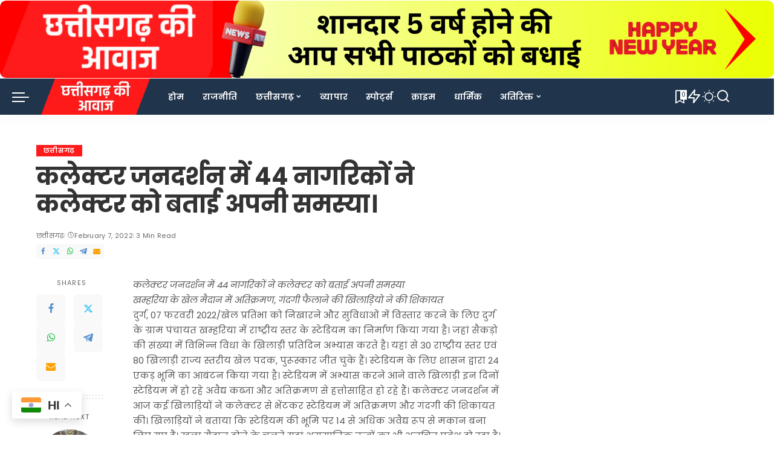

--- FILE ---
content_type: text/html; charset=UTF-8
request_url: https://chhattisgarhkiawaaz.com/6756
body_size: 66360
content:
<!DOCTYPE html>
<html lang="en-US">
<head>
<meta charset="UTF-8">
<meta http-equiv="X-UA-Compatible" content="IE=edge">
<meta name="viewport" content="width=device-width, initial-scale=1">
<link rel="profile" href="https://gmpg.org/xfn/11">
<title>कलेक्टर जनदर्शन में 44 नागरिकों ने कलेक्टर को बताई अपनी समस्या। - Chhattisgarh Ki Awaaz</title>
<meta name='robots' content='index, max-snippet:-1, max-image-preview:large, max-video-preview:-1, follow'/>
<meta name="google" content="nositelinkssearchbox"><link rel="canonical" href="https://chhattisgarhkiawaaz.com/6756"/>
<meta name="description" content="कलेक्टर जनदर्शन में 44 नागरिकों ने कलेक्टर को बताई अपनी समस्याखम्हरिया के खेल मैदान में अतिक्रमण, गंदगी फैलाने की खिलाड़ियो ने की शिकायतदुर्ग, 07 फरवरी 2022/खेल प्रतिभा को निखारने और सुविधाओं में विस्तार करने के लिए दुर्ग के ग्राम पंचायत खम्हरिया में राष्ट्रीय स्तर के स्टेडियम का निर्माण किया गया है। जहां सैकड़ो की संख्या [&hellip;]"><script type="application/ld+json">{"@context":"https://schema.org","@type":"Organization","@id":"https://chhattisgarhkiawaaz.com/#Organization","name":"Chhattisgarh ki awaaz","url":"https://chhattisgarhkiawaaz.com","logo":{"@type":"ImageObject","@id":"https://chhattisgarhkiawaaz.com/#logo","url":"https://chhattisgarhkiawaaz.com/wp-content/uploads/2025/11/logo-1.png","contentUrl":"https://chhattisgarhkiawaaz.com/wp-content/uploads/2025/11/logo-1.png","caption":"Chhattisgarh ki awaaz","inLanguage":"en-US","width":360,"height":120},"description":"Chhattisgarh Ki Awaaz","sameAs":["https://x.com/"]}</script><meta property="og:url" content="https://chhattisgarhkiawaaz.com/6756"/><meta property="og:site_name" content="Chhattisgarh Ki Awaaz"/><meta property="og:locale" content="en_US"/><meta property="og:type" content="article"/><meta property="og:title" content="कलेक्टर जनदर्शन में 44 नागरिकों ने कलेक्टर को बताई अपनी समस्या। - Chhattisgarh Ki Awaaz"/><meta property="og:description" content="कलेक्टर जनदर्शन में 44 नागरिकों ने कलेक्टर को बताई अपनी समस्याखम्हरिया के खेल मैदान में अतिक्रमण, गंदगी फैलाने की खिलाड़ियो ने की शिकायतदुर्ग, 07 फरवरी 2022/खेल प्रतिभा को निखारने और सुविधाओं में विस्तार करने के लिए दुर्ग के ग्राम पंचायत खम्हरिया में राष्ट्रीय स्तर के स्टेडियम का निर्माण किया गया है। जहां सैकड़ो की संख्या [&hellip;]"/><meta name="twitter:card" content="summary"/><meta name="twitter:locale" content="en_US"/><meta name="twitter:title" content="कलेक्टर जनदर्शन में 44 नागरिकों ने कलेक्टर को बताई अपनी समस्या। - Chhattisgarh Ki Awaaz"/><meta name="twitter:description" content="कलेक्टर जनदर्शन में 44 नागरिकों ने कलेक्टर को बताई अपनी समस्याखम्हरिया के खेल मैदान में अतिक्रमण, गंदगी फैलाने की खिलाड़ियो ने की शिकायतदुर्ग, 07 फरवरी 2022/खेल प्रतिभा को निखारने और सुविधाओं में विस्तार करने के लिए दुर्ग के ग्राम पंचायत खम्हरिया में राष्ट्रीय स्तर के स्टेडियम का निर्माण किया गया है। जहां सैकड़ो की संख्या [&hellip;]"/><meta name="twitter:url" content="https://chhattisgarhkiawaaz.com/6756"/><link rel='dns-prefetch' href='//news.google.com'/>
<link rel='dns-prefetch' href='//www.googletagmanager.com'/>
<link rel='dns-prefetch' href='//fundingchoicesmessages.google.com'/>
<link rel="alternate" type="application/rss+xml" title="Chhattisgarh Ki Awaaz &raquo; Feed" href="https://chhattisgarhkiawaaz.com/feed"/>
<link rel="alternate" type="application/rss+xml" title="Chhattisgarh Ki Awaaz &raquo; Comments Feed" href="https://chhattisgarhkiawaaz.com/comments/feed"/>
<meta name="dc.source" content="https://chhattisgarhkiawaaz.com"/>
<meta name="dc.relation" content="https://chhattisgarhkiawaaz.com"/>
<meta name="dc.language" content="en_US"/>
<link rel="alternate" title="oEmbed (JSON)" type="application/json+oembed" href="https://chhattisgarhkiawaaz.com/wp-json/oembed/1.0/embed?url=https%3A%2F%2Fchhattisgarhkiawaaz.com%2F6756"/>
<link rel="alternate" title="oEmbed (XML)" type="text/xml+oembed" href="https://chhattisgarhkiawaaz.com/wp-json/oembed/1.0/embed?url=https%3A%2F%2Fchhattisgarhkiawaaz.com%2F6756&#038;format=xml"/>
<script type="application/ld+json">{"@context":"https://schema.org","@type":"Organization","legalName":"Chhattisgarh Ki Awaaz","url":"https://chhattisgarhkiawaaz.com/","logo":"https://chhattisgarhkiawaaz.com/wp-content/uploads/2025/11/logo-1.png"}</script>
<style id='wp-img-auto-sizes-contain-inline-css'>img:is([sizes=auto i],[sizes^="auto," i]){contain-intrinsic-size:3000px 1500px}</style>
<style id='wp-emoji-styles-inline-css'>img.wp-smiley, img.emoji{display:inline !important;border:none !important;box-shadow:none !important;height:1em !important;width:1em !important;margin:0 0.07em !important;vertical-align:-0.1em !important;background:none !important;padding:0 !important;}</style>
<link crossorigin="anonymous" integrity="sha384-fZmYuynH9J50sIeTvG2qkxqqo4yNr6EB4mNuDViDoLnvmwXTqC/OVUgriADRHL6P" rel='stylesheet' id='wp-block-library-css' href="https://cdn.jsdelivr.net/gh/WordPress/WordPress@6.9/wp-includes/css/dist/block-library/style.min.css" media='all'/>
<style id='classic-theme-styles-inline-css'>.wp-block-button__link{color:#fff;background-color:#32373c;border-radius:9999px;box-shadow:none;text-decoration:none;padding:calc(.667em + 2px) calc(1.333em + 2px);font-size:1.125em}.wp-block-file__button{background:#32373c;color:#fff;text-decoration:none}</style>
<style id='global-styles-inline-css'>:root{--wp--preset--aspect-ratio--square:1;--wp--preset--aspect-ratio--4-3:4/3;--wp--preset--aspect-ratio--3-4:3/4;--wp--preset--aspect-ratio--3-2:3/2;--wp--preset--aspect-ratio--2-3:2/3;--wp--preset--aspect-ratio--16-9:16/9;--wp--preset--aspect-ratio--9-16:9/16;--wp--preset--color--black:#000000;--wp--preset--color--cyan-bluish-gray:#abb8c3;--wp--preset--color--white:#ffffff;--wp--preset--color--pale-pink:#f78da7;--wp--preset--color--vivid-red:#cf2e2e;--wp--preset--color--luminous-vivid-orange:#ff6900;--wp--preset--color--luminous-vivid-amber:#fcb900;--wp--preset--color--light-green-cyan:#7bdcb5;--wp--preset--color--vivid-green-cyan:#00d084;--wp--preset--color--pale-cyan-blue:#8ed1fc;--wp--preset--color--vivid-cyan-blue:#0693e3;--wp--preset--color--vivid-purple:#9b51e0;--wp--preset--gradient--vivid-cyan-blue-to-vivid-purple:linear-gradient(135deg,rgb(6,147,227) 0%,rgb(155,81,224) 100%);--wp--preset--gradient--light-green-cyan-to-vivid-green-cyan:linear-gradient(135deg,rgb(122,220,180) 0%,rgb(0,208,130) 100%);--wp--preset--gradient--luminous-vivid-amber-to-luminous-vivid-orange:linear-gradient(135deg,rgb(252,185,0) 0%,rgb(255,105,0) 100%);--wp--preset--gradient--luminous-vivid-orange-to-vivid-red:linear-gradient(135deg,rgb(255,105,0) 0%,rgb(207,46,46) 100%);--wp--preset--gradient--very-light-gray-to-cyan-bluish-gray:linear-gradient(135deg,rgb(238,238,238) 0%,rgb(169,184,195) 100%);--wp--preset--gradient--cool-to-warm-spectrum:linear-gradient(135deg,rgb(74,234,220) 0%,rgb(151,120,209) 20%,rgb(207,42,186) 40%,rgb(238,44,130) 60%,rgb(251,105,98) 80%,rgb(254,248,76) 100%);--wp--preset--gradient--blush-light-purple:linear-gradient(135deg,rgb(255,206,236) 0%,rgb(152,150,240) 100%);--wp--preset--gradient--blush-bordeaux:linear-gradient(135deg,rgb(254,205,165) 0%,rgb(254,45,45) 50%,rgb(107,0,62) 100%);--wp--preset--gradient--luminous-dusk:linear-gradient(135deg,rgb(255,203,112) 0%,rgb(199,81,192) 50%,rgb(65,88,208) 100%);--wp--preset--gradient--pale-ocean:linear-gradient(135deg,rgb(255,245,203) 0%,rgb(182,227,212) 50%,rgb(51,167,181) 100%);--wp--preset--gradient--electric-grass:linear-gradient(135deg,rgb(202,248,128) 0%,rgb(113,206,126) 100%);--wp--preset--gradient--midnight:linear-gradient(135deg,rgb(2,3,129) 0%,rgb(40,116,252) 100%);--wp--preset--font-size--small:13px;--wp--preset--font-size--medium:20px;--wp--preset--font-size--large:36px;--wp--preset--font-size--x-large:42px;--wp--preset--spacing--20:0.44rem;--wp--preset--spacing--30:0.67rem;--wp--preset--spacing--40:1rem;--wp--preset--spacing--50:1.5rem;--wp--preset--spacing--60:2.25rem;--wp--preset--spacing--70:3.38rem;--wp--preset--spacing--80:5.06rem;--wp--preset--shadow--natural:6px 6px 9px rgba(0, 0, 0, 0.2);--wp--preset--shadow--deep:12px 12px 50px rgba(0, 0, 0, 0.4);--wp--preset--shadow--sharp:6px 6px 0px rgba(0, 0, 0, 0.2);--wp--preset--shadow--outlined:6px 6px 0px -3px rgb(255, 255, 255), 6px 6px rgb(0, 0, 0);--wp--preset--shadow--crisp:6px 6px 0px rgb(0, 0, 0);}:where(.is-layout-flex){gap:0.5em;}:where(.is-layout-grid){gap:0.5em;}body .is-layout-flex{display:flex;}.is-layout-flex{flex-wrap:wrap;align-items:center;}.is-layout-flex > :is(*, div){margin:0;}body .is-layout-grid{display:grid;}.is-layout-grid > :is(*, div){margin:0;}:where(.wp-block-columns.is-layout-flex){gap:2em;}:where(.wp-block-columns.is-layout-grid){gap:2em;}:where(.wp-block-post-template.is-layout-flex){gap:1.25em;}:where(.wp-block-post-template.is-layout-grid){gap:1.25em;}.has-black-color{color:var(--wp--preset--color--black) !important;}.has-cyan-bluish-gray-color{color:var(--wp--preset--color--cyan-bluish-gray) !important;}.has-white-color{color:var(--wp--preset--color--white) !important;}.has-pale-pink-color{color:var(--wp--preset--color--pale-pink) !important;}.has-vivid-red-color{color:var(--wp--preset--color--vivid-red) !important;}.has-luminous-vivid-orange-color{color:var(--wp--preset--color--luminous-vivid-orange) !important;}.has-luminous-vivid-amber-color{color:var(--wp--preset--color--luminous-vivid-amber) !important;}.has-light-green-cyan-color{color:var(--wp--preset--color--light-green-cyan) !important;}.has-vivid-green-cyan-color{color:var(--wp--preset--color--vivid-green-cyan) !important;}.has-pale-cyan-blue-color{color:var(--wp--preset--color--pale-cyan-blue) !important;}.has-vivid-cyan-blue-color{color:var(--wp--preset--color--vivid-cyan-blue) !important;}.has-vivid-purple-color{color:var(--wp--preset--color--vivid-purple) !important;}.has-black-background-color{background-color:var(--wp--preset--color--black) !important;}.has-cyan-bluish-gray-background-color{background-color:var(--wp--preset--color--cyan-bluish-gray) !important;}.has-white-background-color{background-color:var(--wp--preset--color--white) !important;}.has-pale-pink-background-color{background-color:var(--wp--preset--color--pale-pink) !important;}.has-vivid-red-background-color{background-color:var(--wp--preset--color--vivid-red) !important;}.has-luminous-vivid-orange-background-color{background-color:var(--wp--preset--color--luminous-vivid-orange) !important;}.has-luminous-vivid-amber-background-color{background-color:var(--wp--preset--color--luminous-vivid-amber) !important;}.has-light-green-cyan-background-color{background-color:var(--wp--preset--color--light-green-cyan) !important;}.has-vivid-green-cyan-background-color{background-color:var(--wp--preset--color--vivid-green-cyan) !important;}.has-pale-cyan-blue-background-color{background-color:var(--wp--preset--color--pale-cyan-blue) !important;}.has-vivid-cyan-blue-background-color{background-color:var(--wp--preset--color--vivid-cyan-blue) !important;}.has-vivid-purple-background-color{background-color:var(--wp--preset--color--vivid-purple) !important;}.has-black-border-color{border-color:var(--wp--preset--color--black) !important;}.has-cyan-bluish-gray-border-color{border-color:var(--wp--preset--color--cyan-bluish-gray) !important;}.has-white-border-color{border-color:var(--wp--preset--color--white) !important;}.has-pale-pink-border-color{border-color:var(--wp--preset--color--pale-pink) !important;}.has-vivid-red-border-color{border-color:var(--wp--preset--color--vivid-red) !important;}.has-luminous-vivid-orange-border-color{border-color:var(--wp--preset--color--luminous-vivid-orange) !important;}.has-luminous-vivid-amber-border-color{border-color:var(--wp--preset--color--luminous-vivid-amber) !important;}.has-light-green-cyan-border-color{border-color:var(--wp--preset--color--light-green-cyan) !important;}.has-vivid-green-cyan-border-color{border-color:var(--wp--preset--color--vivid-green-cyan) !important;}.has-pale-cyan-blue-border-color{border-color:var(--wp--preset--color--pale-cyan-blue) !important;}.has-vivid-cyan-blue-border-color{border-color:var(--wp--preset--color--vivid-cyan-blue) !important;}.has-vivid-purple-border-color{border-color:var(--wp--preset--color--vivid-purple) !important;}.has-vivid-cyan-blue-to-vivid-purple-gradient-background{background:var(--wp--preset--gradient--vivid-cyan-blue-to-vivid-purple) !important;}.has-light-green-cyan-to-vivid-green-cyan-gradient-background{background:var(--wp--preset--gradient--light-green-cyan-to-vivid-green-cyan) !important;}.has-luminous-vivid-amber-to-luminous-vivid-orange-gradient-background{background:var(--wp--preset--gradient--luminous-vivid-amber-to-luminous-vivid-orange) !important;}.has-luminous-vivid-orange-to-vivid-red-gradient-background{background:var(--wp--preset--gradient--luminous-vivid-orange-to-vivid-red) !important;}.has-very-light-gray-to-cyan-bluish-gray-gradient-background{background:var(--wp--preset--gradient--very-light-gray-to-cyan-bluish-gray) !important;}.has-cool-to-warm-spectrum-gradient-background{background:var(--wp--preset--gradient--cool-to-warm-spectrum) !important;}.has-blush-light-purple-gradient-background{background:var(--wp--preset--gradient--blush-light-purple) !important;}.has-blush-bordeaux-gradient-background{background:var(--wp--preset--gradient--blush-bordeaux) !important;}.has-luminous-dusk-gradient-background{background:var(--wp--preset--gradient--luminous-dusk) !important;}.has-pale-ocean-gradient-background{background:var(--wp--preset--gradient--pale-ocean) !important;}.has-electric-grass-gradient-background{background:var(--wp--preset--gradient--electric-grass) !important;}.has-midnight-gradient-background{background:var(--wp--preset--gradient--midnight) !important;}.has-small-font-size{font-size:var(--wp--preset--font-size--small) !important;}.has-medium-font-size{font-size:var(--wp--preset--font-size--medium) !important;}.has-large-font-size{font-size:var(--wp--preset--font-size--large) !important;}.has-x-large-font-size{font-size:var(--wp--preset--font-size--x-large) !important;}:where(.wp-block-post-template.is-layout-flex){gap:1.25em;}:where(.wp-block-post-template.is-layout-grid){gap:1.25em;}:where(.wp-block-term-template.is-layout-flex){gap:1.25em;}:where(.wp-block-term-template.is-layout-grid){gap:1.25em;}:where(.wp-block-columns.is-layout-flex){gap:2em;}:where(.wp-block-columns.is-layout-grid){gap:2em;}:root :where(.wp-block-pullquote){font-size:1.5em;line-height:1.6;}</style>
<link rel='stylesheet' id='pixwell-elements-css' href='https://chhattisgarhkiawaaz.com/wp-content/plugins/pixwell-core/lib/pixwell-elements/public/style.css?ver=1.0' media='all'/>
<link crossorigin="anonymous" integrity="sha384-+teUrQSjDs0Wv3YSlggjuCPm7qwXS9/Etot1JBxXt6PjTzzCzbuZJVBHBAp7DG+x" rel='stylesheet' id='theme.css-css' href="https://cdn.jsdelivr.net/wp/popup-builder/tags/4.4.2/public/css/theme.css" media='all'/>
<link rel='stylesheet' id='pixwell-font-css' href='//fonts.googleapis.com/css?family=Poppins%3A300%2C400%2C500%2C600%2C700%2C800%2C900%2C100italic%2C200italic%2C300italic%2C400italic%2C500italic%2C600italic%2C700italic%2C800italic%2C900italic%2C%2C400i%2C700i%7CTitillium+Web%3A600%7CQuicksand%3A400%2C500%2C600%2C700%7CMontserrat%3A400%2C500%2C600%2C700&#038;display=swap&#038;ver=11.6' media='all'/>
<link rel='stylesheet' id='pixwell-main-css' href='https://chhattisgarhkiawaaz.com/wp-content/themes/pixwell/assets/css/main.css?ver=11.6' media='all'/>
<style id='pixwell-main-inline-css'>html{font-family:Poppins,Arial, Helvetica, sans-serif;font-weight:400;font-size:15px;color:#555555;}h1, .h1{font-family:Poppins,Arial, Helvetica, sans-serif;font-weight:700;text-transform:none;color:#333333;}h2, .h2{font-family:Titillium Web;font-weight:600;color:#333333;}h3, .h3{font-family:Titillium Web;font-weight:600;color:#333333;}h4, .h4{font-family:Titillium Web;font-weight:600;color:#333333;}h5, .h5{font-family:Titillium Web;font-weight:600;color:#333333;}h6, .h6{font-family:Titillium Web;font-weight:600;color:#333333;}.single-tagline h6{}.p-wrap .entry-summary, .twitter-content.entry-summary, .author-description, .rssSummary, .rb-sdesc{font-family:Poppins,Arial, Helvetica, sans-serif;font-weight:400;}.p-cat-info{font-family:Poppins,Arial, Helvetica, sans-serif;font-weight:600;text-transform:uppercase;font-size:11px;}.p-meta-info, .wp-block-latest-posts__post-date{font-family:Poppins,Arial, Helvetica, sans-serif;font-weight:400;font-size:11px;}.meta-info-author.meta-info-el{font-family:Poppins,Arial, Helvetica, sans-serif;font-weight:600;font-size:11px;}.breadcrumb{font-family:Poppins,Arial, Helvetica, sans-serif;font-weight:600;font-size:12px;}.footer-menu-inner{font-family:Poppins;font-weight:600;font-size:14px;letter-spacing:0px;}.topbar-wrap{font-family:Poppins;color:#ffffff;}.topbar-menu-wrap{}.main-menu > li > a, .off-canvas-menu > li > a{font-family:Poppins,Arial, Helvetica, sans-serif;font-weight:600;font-size:14px;}.main-menu .sub-menu:not(.sub-mega), .off-canvas-menu .sub-menu{}.is-logo-text .logo-title{}.block-title, .block-header .block-title{font-family:Poppins;font-weight:600;font-size:14px;}.ajax-quick-filter, .block-view-more{font-family:Poppins;font-weight:600;font-size:11px;}.widget-title, .widget .widget-title{font-family:Poppins;font-weight:600;text-transform:uppercase;font-size:13px;}body .widget.widget_nav_menu .menu-item{}body.boxed{background-color:#fafafa;background-repeat:no-repeat;background-size:cover;background-attachment:fixed;background-position:center center;}.header-6 .banner-wrap{}.footer-wrap:before{background-color:#10181e;;content:"";position:absolute;left:0;top:0;width:100%;height:100%;}.header-9 .banner-wrap{}.topline-wrap{height:2px}.topbar-wrap{background-color:#373b44;}.topbar-wrap{background-image:linear-gradient(90deg, #373b44, #4286f4);}.topbar-menu .sub-menu{background-color:#373b44;background-image:linear-gradient(145deg, #373b44, #4286f4);}.navbar-wrap:not(.transparent-navbar-wrap), #mobile-sticky-nav, #amp-navbar{background-color:#20344b;background-image:linear-gradient(90deg, #20344b, #20344b);}[data-theme="dark"] .navbar-wrap:not(.transparent-navbar-wrap){background-color:unset;background-image:unset;}.navbar-border-holder{border:none}.navbar-wrap:not(.transparent-navbar-wrap), #mobile-sticky-nav, #amp-navbar{color:#ffffff;}.fw-mega-cat.is-dark-text{color:#555555;}.header-wrap .navbar-wrap:not(.transparent-navbar-wrap) .cart-counter, .header-wrap:not(.header-float) .navbar-wrap .rb-counter,.header-float .section-sticky .rb-counter{background-color:#ffffff;}.header-5 .btn-toggle-wrap, .header-5 .section-sticky .logo-wrap,.header-5 .main-menu > li > a, .header-5 .navbar-right{color:#ffffff;}.navbar-wrap .navbar-social a:hover{color:#ffffff;opacity:.7;}.header-wrap .navbar-wrap:not(.transparent-navbar-wrap) .rb-counter,.header-wrap:not(.header-float) .navbar-wrap .rb-counter{color:#20344b;}.main-menu{--subnav-bg-from:#1f3d60;--subnav-bg-to:#1f3d60;--subnav-bg-to:#1f3d60;}.main-menu .sub-menu:not(.mega-category){color:#ffffff;}.main-menu > li.menu-item-has-children > .sub-menu:before{display:none;}[data-theme="dark"] .main-menu{--subnav-bg-from:#1f3d60;--subnav-bg-to:#1f3d60;--subnav-bg-to:#1f3d60;}[data-theme="dark"] .navbar-wrap:not(.transparent-navbar-wrap), [data-theme="dark"] #mobile-sticky-nav{background-color:#20344b;background-image:linear-gradient(90deg, #20344b, #20344b);}[data-theme="dark"] .main-menu > li.menu-item-has-children > .sub-menu:before{display:none;}.mobile-nav-inner{background-color:#20344b;background-image:linear-gradient(90deg, #20344b, #20344b);}@media only screen and (max-width: 991px) {.navbar-border-holder { border: none }}.off-canvas-header{background-image:url("https://export.themeruby.com/tf01/tech/wp-content/uploads/sites/3/2019/08/ls-bg.jpg")}.off-canvas-wrap, .amp-canvas-wrap{background-color:#031328 !important;}.header-float .transparent-navbar-wrap{background:rgba(32,52,75,1);}.header-float .navbar-inner{border-bottom:none;}[data-theme="dark"] .header-float .transparent-navbar-wrap{background:rgba(32,52,75,1);}.navbar-border-holder{border-width:2px;}:root{--g-color:#ff1a1b}.review-info, .p-review-info{background-color:#ffac63}.review-el .review-stars, .average-stars i{color:#ffac63}.rb-gallery-popup.mfp-bg.mfp-ready.rb-popup-effect{background-color:#10181e}.category .category-header .header-holder{background-color:#10181e}.instagram-box.box-intro{background-color:#555555;}.single-podcast .single-header{background-color:#20344b}.tipsy, .additional-meta, .sponsor-label, .sponsor-link, .entry-footer .tag-label,.box-nav .nav-label, .left-article-label, .share-label, .rss-date,.wp-block-latest-posts__post-date, .wp-block-latest-comments__comment-date,.image-caption, .wp-caption-text, .gallery-caption, .entry-content .wp-block-audio figcaption,.entry-content .wp-block-video figcaption, .entry-content .wp-block-image figcaption,.entry-content .wp-block-gallery .blocks-gallery-image figcaption,.entry-content .wp-block-gallery .blocks-gallery-item figcaption,.subscribe-content .desc, .follower-el .right-el, .author-job, .comment-metadata{font-family:Poppins;}.tipsy, .additional-meta, .sponsor-label, .entry-footer .tag-label,.box-nav .nav-label, .left-article-label, .share-label, .rss-date,.wp-block-latest-posts__post-date, .wp-block-latest-comments__comment-date,.image-caption, .wp-caption-text, .gallery-caption, .entry-content .wp-block-audio figcaption,.entry-content .wp-block-video figcaption, .entry-content .wp-block-image figcaption,.entry-content .wp-block-gallery .blocks-gallery-image figcaption,.entry-content .wp-block-gallery .blocks-gallery-item figcaption,.subscribe-content .desc, .follower-el .right-el, .author-job, .comment-metadata{font-weight:400;}.tipsy, .additional-meta, .sponsor-label, .sponsor-link, .entry-footer .tag-label,.box-nav .nav-label, .left-article-label, .share-label, .rss-date,.wp-block-latest-posts__post-date, .wp-block-latest-comments__comment-date,.subscribe-content .desc, .author-job{font-size:11px;}.image-caption, .wp-caption-text, .gallery-caption, .entry-content .wp-block-audio figcaption,.entry-content .wp-block-video figcaption, .entry-content .wp-block-image figcaption,.entry-content .wp-block-gallery .blocks-gallery-image figcaption,.entry-content .wp-block-gallery .blocks-gallery-item figcaption,.comment-metadata, .follower-el .right-el{font-size:12px;}.sponsor-link{font-family:Poppins;}.sponsor-link{font-weight:600;}.entry-footer a, .tagcloud a, .entry-footer .source, .entry-footer .via-el{font-family:Poppins;}.entry-footer a, .tagcloud a, .entry-footer .source, .entry-footer .via-el{font-weight:600;}.entry-footer a, .tagcloud a, .entry-footer .source, .entry-footer .via-el{font-size:11px !important;}.entry-footer a, .tagcloud a, .entry-footer .source, .entry-footer .via-el{text-transform:uppercase;}.p-link, .rb-cookie .cookie-accept, a.comment-reply-link, .comment-list .comment-reply-title small a,.banner-btn a, .headerstrip-btn a, input[type="submit"], button, .pagination-wrap, .cta-btn, .rb-btn{font-family:Poppins;}.p-link, .rb-cookie .cookie-accept, a.comment-reply-link, .comment-list .comment-reply-title small a,.banner-btn a, .headerstrip-btn a, input[type="submit"], button, .pagination-wrap, .cta-btn, .rb-btn{font-weight:600;}.p-link, .rb-cookie .cookie-accept, a.comment-reply-link, .comment-list .comment-reply-title small a,.banner-btn a, .headerstrip-btn a, input[type="submit"], button, .pagination-wrap, .rb-btn{font-size:11px;}select, textarea, input[type="text"], input[type="tel"], input[type="email"], input[type="url"],input[type="search"], input[type="number"]{font-family:Poppins;}select, textarea, input[type="text"], input[type="tel"], input[type="email"], input[type="url"],input[type="search"], input[type="number"]{font-weight:400;}.widget_recent_comments .recentcomments > a:last-child,.wp-block-latest-comments__comment-link, .wp-block-latest-posts__list a,.widget_recent_entries li, .wp-block-quote *:not(cite), blockquote *:not(cite), .widget_rss li,.wp-block-latest-posts li, .wp-block-latest-comments__comment-link{font-family:Poppins;}.widget_recent_comments .recentcomments > a:last-child,.wp-block-latest-comments__comment-link, .wp-block-latest-posts__list a,.widget_recent_entries li, .wp-block-quote *:not(cite), blockquote *:not(cite), .widget_rss li,.wp-block-latest-posts li, .wp-block-latest-comments__comment-link{font-weight:700;}@media only screen and (max-width: 767px) {.entry-content{font-size:.90rem;}.p-wrap .entry-summary, .twitter-content.entry-summary, .element-desc, .subscribe-description, .rb-sdecs,.copyright-inner > *, .summary-content, .pros-cons-wrap ul li,.gallery-popup-content .image-popup-description > *{ font-size: .76rem; }}@media only screen and (max-width: 991px) {.block-header-2 .block-title, .block-header-5 .block-title { font-size: 11px; }}@media only screen and (max-width: 767px) {.block-header-2 .block-title, .block-header-5 .block-title { font-size: 10px; }}h1, .h1, h1.single-title{font-size:40px;}h2, .h2{font-size:26px;}h3, .h3{font-size:20px;}h4, .h4{font-size:17px;}h5, .h5{font-size:16px;}h6, .h6{font-size:15px;}@media only screen and (max-width: 1024px){}@media only screen and (max-width: 991px){}@media only screen and (max-width: 767px) {h1, .h1, h1.single-title{font-size:20px;}h2, .h2{font-size:18px;}h3, .h3{font-size:16px;}h4, .h4{font-size:16px;}h5, .h5{font-size:15px;}h6, .h6{font-size:14px;}.block-title, .block-header .block-title{font-size:12px !important;}.widget-title {font-size: 10px !important; }}</style>
<link rel='stylesheet' id='pixwell-style-css' href='https://chhattisgarhkiawaaz.com/wp-content/themes/pixwell/style.css?ver=11.6' media='all'/>
<link crossorigin="anonymous" integrity="sha384-bF/ksbP8P62jqgq6wwgj4ywCC2e9Smn6tToaLqB+xrLgFyUYXC7zQY0S2CytkBCK" rel='stylesheet' id='disabled-source-and-content-protection-css-css' href="https://cdn.jsdelivr.net/wp/disabled-source-disabled-right-click-and-content-protection/tags/1.6.4/includes/assets/css/style.css" media='all'/>
<script src="https://cdn.jsdelivr.net/gh/WordPress/WordPress@6.4/wp-includes/js/jquery/jquery.min.js" id="jquery-core-js" integrity="sha384-vT0xsrWPQ3JMjk9+X3p3J4glfdqQsMBzYwpxS1LPybrkJs6kZDw7slFXJ2iUkUy4" crossorigin="anonymous"></script>
<script src="https://cdn.jsdelivr.net/gh/jarlin8/img@master/wp-includes/js/jquery/jquery-migrate.min.js" id="jquery-migrate-js" integrity="sha384-ez4i72z0XhJqm0ZRoQkpPN0bDV8Kw8PK3n8kjEZsWhRDrfICLd0AGghHJB+vytx0" crossorigin="anonymous"></script>
<script id="Popup.js-js-before">var sgpbPublicUrl="https:\/\/chhattisgarhkiawaaz.com\/wp-content\/plugins\/popup-builder\/public\/";
var SGPB_JS_LOCALIZATION={"imageSupportAlertMessage":"Only image files supported","pdfSupportAlertMessage":"Only pdf files supported","areYouSure":"Are you sure?","addButtonSpinner":"L","audioSupportAlertMessage":"Only audio files supported (e.g.: mp3, wav, m4a, ogg)","publishPopupBeforeElementor":"Please, publish the popup before starting to use Elementor with it!","publishPopupBeforeDivi":"Please, publish the popup before starting to use Divi Builder with it!","closeButtonAltText":"Close"};
//# sourceURL=Popup.js-js-before</script>
<script src="https://cdn.jsdelivr.net/wp/popup-builder/tags/4.4.2/public/js/Popup.js" id="Popup.js-js" integrity="sha384-D4F+xpDJ0h2ezx8ppBOOkFY1+O9a2oRVD+QraNVT9h3lh6mEYXjivQRdSM6yVLMZ" crossorigin="anonymous"></script>
<script src="https://cdn.jsdelivr.net/wp/popup-builder/tags/4.4.2/public/js/PopupConfig.js" id="PopupConfig.js-js" integrity="sha384-2IQ8zMs2q7ZkKlWRVmgF0uNl+GYjrK69vZCXcV9TwOzItRyJJOYH27ADqR8TMA7C" crossorigin="anonymous"></script>
<script id="PopupBuilder.js-js-before">var SGPB_POPUP_PARAMS={"popupTypeAgeRestriction":"ageRestriction","defaultThemeImages":{"1":"https:\/\/chhattisgarhkiawaaz.com\/wp-content\/plugins\/popup-builder\/public\/img\/theme_1\/close.png","2":"https:\/\/chhattisgarhkiawaaz.com\/wp-content\/plugins\/popup-builder\/public\/img\/theme_2\/close.png","3":"https:\/\/chhattisgarhkiawaaz.com\/wp-content\/plugins\/popup-builder\/public\/img\/theme_3\/close.png","5":"https:\/\/chhattisgarhkiawaaz.com\/wp-content\/plugins\/popup-builder\/public\/img\/theme_5\/close.png","6":"https:\/\/chhattisgarhkiawaaz.com\/wp-content\/plugins\/popup-builder\/public\/img\/theme_6\/close.png"},"homePageUrl":"https:\/\/chhattisgarhkiawaaz.com\/","isPreview":false,"convertedIdsReverse":[],"dontShowPopupExpireTime":365,"conditionalJsClasses":[],"disableAnalyticsGeneral":"0"};
var SGPB_JS_PACKAGES={"packages":{"current":1,"free":1,"silver":2,"gold":3,"platinum":4},"extensions":{"geo-targeting":false,"advanced-closing":false}};
var SGPB_JS_PARAMS={"ajaxUrl":"https:\/\/chhattisgarhkiawaaz.com\/wp-admin\/admin-ajax.php","nonce":"31b611ffb1"};
//# sourceURL=PopupBuilder.js-js-before</script>
<script src="https://cdn.jsdelivr.net/wp/popup-builder/tags/4.4.2/public/js/PopupBuilder.js" id="PopupBuilder.js-js" integrity="sha384-fsSX+CD0BvpYJAQVX2SslCdffvUusvBdf8GTOTS4Nizx5FAmBGJ+L87pJqwfQu5A" crossorigin="anonymous"></script>


<script src="https://www.googletagmanager.com/gtag/js?id=GT-M6JHJBN" id="google_gtagjs-js" async></script>
<script id="google_gtagjs-js-after">window.dataLayer=window.dataLayer||[];function gtag(){dataLayer.push(arguments);}
gtag("set","linker",{"domains":["chhattisgarhkiawaaz.com"]});
gtag("js", new Date());
gtag("set", "developer_id.dZTNiMT", true);
gtag("config", "GT-M6JHJBN", {"googlesitekit_post_type":"post","googlesitekit_post_author":"admin","googlesitekit_post_date":"20220207"});
//# sourceURL=google_gtagjs-js-after</script>
<link rel="preload" href="https://chhattisgarhkiawaaz.com/wp-content/themes/pixwell/assets/fonts/ruby-icon.woff2?v=10.7" as="font" type="font/woff2" crossorigin="anonymous"><link rel="https://api.w.org/" href="https://chhattisgarhkiawaaz.com/wp-json/"/><link rel="alternate" title="JSON" type="application/json" href="https://chhattisgarhkiawaaz.com/wp-json/wp/v2/posts/6756"/><link rel="EditURI" type="application/rsd+xml" title="RSD" href="https://chhattisgarhkiawaaz.com/xmlrpc.php?rsd"/>
<meta name="generator" content="WordPress 6.9"/>
<link rel='shortlink' href='https://chhattisgarhkiawaaz.com/?p=6756'/>
<style>.notifyjs-bootstrap-base{background-color:#F2DEDE !important;border-color:#F2DEDE!important;color:#B94A48!important;}</style><meta name="generator" content="Site Kit by Google 1.168.0"/><meta name="generator" content="performance-lab 4.0.0; plugins:">
<script type="application/ld+json">{"@context":"https://schema.org","@type":"WebSite","@id":"https://chhattisgarhkiawaaz.com/#website","url":"https://chhattisgarhkiawaaz.com/","name":"Chhattisgarh Ki Awaaz","potentialAction":{"@type":"SearchAction","target":"https://chhattisgarhkiawaaz.com/?s={search_term_string}","query-input":"required name=search_term_string"}}</script>
<script type="application/ld+json">{"@context":"https://schema.org","@graph":[{"@type":"Article","name":"Article","articleType":"Article","url":"https://chhattisgarhkiawaaz.com/6756","headline":"कलेक्टर जनदर्शन में 44 नागरिकों ने कलेक्टर को बताई अपनी समस्या।","description":"कलेक्टर जनदर्शन में 44 नागरिकों ने कलेक्टर को बताई अपनी...","datePublished":"2022-02-07T11:16:26+00:00","wordCount":"3","@id":"https://chhattisgarhkiawaaz.com/6756#article"},{"@type":"WebSite","name":"Chhattisgarh Ki Awaaz","url":"https://chhattisgarhkiawaaz.com","inLanguage":"en_US","@id":"https://chhattisgarhkiawaaz.com#website"},{"@type":"WebPage","name":"कलेक्टर जनदर्शन में 44 नागरिकों ने कलेक्टर को बताई अपनी समस्या।","url":"https://chhattisgarhkiawaaz.com/6756","description":"कलेक्टर जनदर्शन में 44 नागरिकों ने कलेक्टर को बताई अपनी...","inLanguage":"en_US","@id":"https://chhattisgarhkiawaaz.com/6756#webpage"},{"@type":"BreadcrumbList","@id":"https://chhattisgarhkiawaaz.com/6756#breadcrumblist","itemListElement":[{"@type":"ListItem","position":1,"item":{"@id":"https://chhattisgarhkiawaaz.com","name":"Home"}},{"@type":"ListItem","position":2,"item":{"@id":"https://chhattisgarhkiawaaz.com/category/chhattisgarh","name":"छत्तीसगढ़"}},{"@type":"ListItem","position":3,"item":{"@id":"https://chhattisgarhkiawaaz.com/6756","name":"कलेक्टर जनदर्शन में 44 नागरिकों ने कलेक्टर को बताई अपनी समस्या।"}}]},{"@type":"SearchAction","@id":"https://chhattisgarhkiawaaz.com#searchaction","target":"https://chhattisgarhkiawaaz.com/?s={search_term_string}","query-input":"required name=search_term_string"},{"@type":"Person","name":"admin","url":"https://chhattisgarhkiawaaz.com/author","brand":"Chhattisgarh Ki Awaaz","image":"https://secure.gravatar.com/avatar/e636cad201a51f32d1cfbd6d91bfc70ae501ceea715af158929fb6e9040fa0b4?s=96&d=wavatar&r=g","@id":"https://chhattisgarhkiawaaz.com/author#person"}]}</script>

<meta name="google-adsense-platform-account" content="ca-host-pub-2644536267352236">
<meta name="google-adsense-platform-domain" content="sitekit.withgoogle.com">

<meta name="generator" content="Elementor 3.34.2; features: additional_custom_breakpoints; settings: css_print_method-external, google_font-enabled, font_display-swap">
<style>.e-con.e-parent:nth-of-type(n+4):not(.e-lazyloaded):not(.e-no-lazyload),
.e-con.e-parent:nth-of-type(n+4):not(.e-lazyloaded):not(.e-no-lazyload) *{background-image:none !important;} @media screen and (max-height: 1024px) {
.e-con.e-parent:nth-of-type(n+3):not(.e-lazyloaded):not(.e-no-lazyload),
.e-con.e-parent:nth-of-type(n+3):not(.e-lazyloaded):not(.e-no-lazyload) *{background-image:none !important;} }
@media screen and (max-height: 640px) {
.e-con.e-parent:nth-of-type(n+2):not(.e-lazyloaded):not(.e-no-lazyload),
.e-con.e-parent:nth-of-type(n+2):not(.e-lazyloaded):not(.e-no-lazyload) *{background-image:none !important;} }</style>

<script>(function(w, d, s, l, i){
w[l]=w[l]||[];
w[l].push({'gtm.start': new Date().getTime(), event: 'gtm.js'});
var f=d.getElementsByTagName(s)[0],
j=d.createElement(s), dl=l!='dataLayer' ? '&l=' + l:'';
j.async=true;
j.src='https://www.googletagmanager.com/gtm.js?id=' + i + dl;
f.parentNode.insertBefore(j, f);
})(window, document, 'script', 'dataLayer', 'GTM-WTZR4L3X');</script>


<script async src="https://fundingchoicesmessages.google.com/i/pub-6150314565472182?ers=1" nonce="RsqSBY3po4Tlkam351CY9g"></script><script nonce="RsqSBY3po4Tlkam351CY9g">(function(){function signalGooglefcPresent(){if(!window.frames['googlefcPresent']){if(document.body){const iframe=document.createElement('iframe'); iframe.style='width: 0; height: 0; border: none; z-index: -1000; left: -1000px; top: -1000px;'; iframe.style.display='none'; iframe.name='googlefcPresent'; document.body.appendChild(iframe);}else{setTimeout(signalGooglefcPresent, 0);}}}signalGooglefcPresent();})();</script>


<script>(function(){'use strict';function aa(a){var b=0;return function(){return b<a.length?{done:!1,value:a[b++]}:{done:!0}}}var ba="function"==typeof Object.defineProperties?Object.defineProperty:function(a,b,c){if(a==Array.prototype||a==Object.prototype)return a;a[b]=c.value;return a};
function ea(a){a=["object"==typeof globalThis&&globalThis,a,"object"==typeof window&&window,"object"==typeof self&&self,"object"==typeof global&&global];for(var b=0;b<a.length;++b){var c=a[b];if(c&&c.Math==Math)return c}throw Error("Cannot find global object");}var fa=ea(this);function ha(a,b){if(b)a:{var c=fa;a=a.split(".");for(var d=0;d<a.length-1;d++){var e=a[d];if(!(e in c))break a;c=c[e]}a=a[a.length-1];d=c[a];b=b(d);b!=d&&null!=b&&ba(c,a,{configurable:!0,writable:!0,value:b})}}
var ia="function"==typeof Object.create?Object.create:function(a){function b(){}b.prototype=a;return new b},l;if("function"==typeof Object.setPrototypeOf)l=Object.setPrototypeOf;else{var m;a:{var ja={a:!0},ka={};try{ka.__proto__=ja;m=ka.a;break a}catch(a){}m=!1}l=m?function(a,b){a.__proto__=b;if(a.__proto__!==b)throw new TypeError(a+" is not extensible");return a}:null}var la=l;
function n(a,b){a.prototype=ia(b.prototype);a.prototype.constructor=a;if(la)la(a,b);else for(var c in b)if("prototype"!=c)if(Object.defineProperties){var d=Object.getOwnPropertyDescriptor(b,c);d&&Object.defineProperty(a,c,d)}else a[c]=b[c];a.A=b.prototype}function ma(){for(var a=Number(this),b=[],c=a;c<arguments.length;c++)b[c-a]=arguments[c];return b}
var na="function"==typeof Object.assign?Object.assign:function(a,b){for(var c=1;c<arguments.length;c++){var d=arguments[c];if(d)for(var e in d)Object.prototype.hasOwnProperty.call(d,e)&&(a[e]=d[e])}return a};ha("Object.assign",function(a){return a||na});
var p=this||self;function q(a){return a};var t,u;a:{for(var oa=["CLOSURE_FLAGS"],v=p,x=0;x<oa.length;x++)if(v=v[oa[x]],null==v){u=null;break a}u=v}var pa=u&&u[610401301];t=null!=pa?pa:!1;var z,qa=p.navigator;z=qa?qa.userAgentData||null:null;function A(a){return t?z?z.brands.some(function(b){return(b=b.brand)&&-1!=b.indexOf(a)}):!1:!1}function B(a){var b;a:{if(b=p.navigator)if(b=b.userAgent)break a;b=""}return-1!=b.indexOf(a)};function C(){return t?!!z&&0<z.brands.length:!1}function D(){return C()?A("Chromium"):(B("Chrome")||B("CriOS"))&&!(C()?0:B("Edge"))||B("Silk")};var ra=C()?!1:B("Trident")||B("MSIE");!B("Android")||D();D();B("Safari")&&(D()||(C()?0:B("Coast"))||(C()?0:B("Opera"))||(C()?0:B("Edge"))||(C()?A("Microsoft Edge"):B("Edg/"))||C()&&A("Opera"));var sa={},E=null;var ta="undefined"!==typeof Uint8Array,ua=!ra&&"function"===typeof btoa;var F="function"===typeof Symbol&&"symbol"===typeof Symbol()?Symbol():void 0,G=F?function(a,b){a[F]|=b}:function(a,b){void 0!==a.g?a.g|=b:Object.defineProperties(a,{g:{value:b,configurable:!0,writable:!0,enumerable:!1}})};function va(a){var b=H(a);1!==(b&1)&&(Object.isFrozen(a)&&(a=Array.prototype.slice.call(a)),I(a,b|1))}
var H=F?function(a){return a[F]|0}:function(a){return a.g|0},J=F?function(a){return a[F]}:function(a){return a.g},I=F?function(a,b){a[F]=b}:function(a,b){void 0!==a.g?a.g=b:Object.defineProperties(a,{g:{value:b,configurable:!0,writable:!0,enumerable:!1}})};function wa(){var a=[];G(a,1);return a}function xa(a,b){I(b,(a|0)&-99)}function K(a,b){I(b,(a|34)&-73)}function L(a){a=a>>11&1023;return 0===a?536870912:a};var M={};function N(a){return null!==a&&"object"===typeof a&&!Array.isArray(a)&&a.constructor===Object}var O,ya=[];I(ya,39);O=Object.freeze(ya);var P;function Q(a,b){P=b;a=new a(b);P=void 0;return a}
function R(a,b,c){null==a&&(a=P);P=void 0;if(null==a){var d=96;c?(a=[c],d|=512):a=[];b&&(d=d&-2095105|(b&1023)<<11)}else{if(!Array.isArray(a))throw Error();d=H(a);if(d&64)return a;d|=64;if(c&&(d|=512,c!==a[0]))throw Error();a:{c=a;var e=c.length;if(e){var f=e-1,g=c[f];if(N(g)){d|=256;b=(d>>9&1)-1;e=f-b;1024<=e&&(za(c,b,g),e=1023);d=d&-2095105|(e&1023)<<11;break a}}b&&(g=(d>>9&1)-1,b=Math.max(b,e-g),1024<b&&(za(c,g,{}),d|=256,b=1023),d=d&-2095105|(b&1023)<<11)}}I(a,d);return a}
function za(a,b,c){for(var d=1023+b,e=a.length,f=d;f<e;f++){var g=a[f];null!=g&&g!==c&&(c[f-b]=g)}a.length=d+1;a[d]=c};function Aa(a){switch(typeof a){case "number":return isFinite(a)?a:String(a);case "boolean":return a?1:0;case "object":if(a&&!Array.isArray(a)&&ta&&null!=a&&a instanceof Uint8Array){if(ua){for(var b="",c=0,d=a.length-10240;c<d;)b+=String.fromCharCode.apply(null,a.subarray(c,c+=10240));b+=String.fromCharCode.apply(null,c?a.subarray(c):a);a=btoa(b)}else{void 0===b&&(b=0);if(!E){E={};c="ABCDEFGHIJKLMNOPQRSTUVWXYZabcdefghijklmnopqrstuvwxyz0123456789".split("");d=["+/=","+/","-_=","-_.","-_"];for(var e=
0;5>e;e++){var f=c.concat(d[e].split(""));sa[e]=f;for(var g=0;g<f.length;g++){var h=f[g];void 0===E[h]&&(E[h]=g)}}}b=sa[b];c=Array(Math.floor(a.length/3));d=b[64]||"";for(e=f=0;f<a.length-2;f+=3){var k=a[f],w=a[f+1];h=a[f+2];g=b[k>>2];k=b[(k&3)<<4|w>>4];w=b[(w&15)<<2|h>>6];h=b[h&63];c[e++]=g+k+w+h}g=0;h=d;switch(a.length-f){case 2:g=a[f+1],h=b[(g&15)<<2]||d;case 1:a=a[f],c[e]=b[a>>2]+b[(a&3)<<4|g>>4]+h+d}a=c.join("")}return a}}return a};function Ba(a,b,c){a=Array.prototype.slice.call(a);var d=a.length,e=b&256?a[d-1]:void 0;d+=e?-1:0;for(b=b&512?1:0;b<d;b++)a[b]=c(a[b]);if(e){b=a[b]={};for(var f in e)Object.prototype.hasOwnProperty.call(e,f)&&(b[f]=c(e[f]))}return a}function Da(a,b,c,d,e,f){if(null!=a){if(Array.isArray(a))a=e&&0==a.length&&H(a)&1?void 0:f&&H(a)&2?a:Ea(a,b,c,void 0!==d,e,f);else if(N(a)){var g={},h;for(h in a)Object.prototype.hasOwnProperty.call(a,h)&&(g[h]=Da(a[h],b,c,d,e,f));a=g}else a=b(a,d);return a}}
function Ea(a,b,c,d,e,f){var g=d||c?H(a):0;d=d?!!(g&32):void 0;a=Array.prototype.slice.call(a);for(var h=0;h<a.length;h++)a[h]=Da(a[h],b,c,d,e,f);c&&c(g,a);return a}function Fa(a){return a.s===M?a.toJSON():Aa(a)};function Ga(a,b,c){c=void 0===c?K:c;if(null!=a){if(ta&&a instanceof Uint8Array)return b?a:new Uint8Array(a);if(Array.isArray(a)){var d=H(a);if(d&2)return a;if(b&&!(d&64)&&(d&32||0===d))return I(a,d|34),a;a=Ea(a,Ga,d&4?K:c,!0,!1,!0);b=H(a);b&4&&b&2&&Object.freeze(a);return a}a.s===M&&(b=a.h,c=J(b),a=c&2?a:Q(a.constructor,Ha(b,c,!0)));return a}}function Ha(a,b,c){var d=c||b&2?K:xa,e=!!(b&32);a=Ba(a,b,function(f){return Ga(f,e,d)});G(a,32|(c?2:0));return a};function Ia(a,b){a=a.h;return Ja(a,J(a),b)}function Ja(a,b,c,d){if(-1===c)return null;if(c>=L(b)){if(b&256)return a[a.length-1][c]}else{var e=a.length;if(d&&b&256&&(d=a[e-1][c],null!=d))return d;b=c+((b>>9&1)-1);if(b<e)return a[b]}}function Ka(a,b,c,d,e){var f=L(b);if(c>=f||e){e=b;if(b&256)f=a[a.length-1];else{if(null==d)return;f=a[f+((b>>9&1)-1)]={};e|=256}f[c]=d;e&=-1025;e!==b&&I(a,e)}else a[c+((b>>9&1)-1)]=d,b&256&&(d=a[a.length-1],c in d&&delete d[c]),b&1024&&I(a,b&-1025)}
function La(a,b){var c=Ma;var d=void 0===d?!1:d;var e=a.h;var f=J(e),g=Ja(e,f,b,d);var h=!1;if(null==g||"object"!==typeof g||(h=Array.isArray(g))||g.s!==M)if(h){var k=h=H(g);0===k&&(k|=f&32);k|=f&2;k!==h&&I(g,k);c=new c(g)}else c=void 0;else c=g;c!==g&&null!=c&&Ka(e,f,b,c,d);e=c;if(null==e)return e;a=a.h;f=J(a);f&2||(g=e,c=g.h,h=J(c),g=h&2?Q(g.constructor,Ha(c,h,!1)):g,g!==e&&(e=g,Ka(a,f,b,e,d)));return e}function Na(a,b){a=Ia(a,b);return null==a||"string"===typeof a?a:void 0}
function Oa(a,b){a=Ia(a,b);return null!=a?a:0}function S(a,b){a=Na(a,b);return null!=a?a:""};function T(a,b,c){this.h=R(a,b,c)}T.prototype.toJSON=function(){var a=Ea(this.h,Fa,void 0,void 0,!1,!1);return Pa(this,a,!0)};T.prototype.s=M;T.prototype.toString=function(){return Pa(this,this.h,!1).toString()};
function Pa(a,b,c){var d=a.constructor.v,e=L(J(c?a.h:b)),f=!1;if(d){if(!c){b=Array.prototype.slice.call(b);var g;if(b.length&&N(g=b[b.length-1]))for(f=0;f<d.length;f++)if(d[f]>=e){Object.assign(b[b.length-1]={},g);break}f=!0}e=b;c=!c;g=J(a.h);a=L(g);g=(g>>9&1)-1;for(var h,k,w=0;w<d.length;w++)if(k=d[w],k<a){k+=g;var r=e[k];null==r?e[k]=c?O:wa():c&&r!==O&&va(r)}else h||(r=void 0,e.length&&N(r=e[e.length-1])?h=r:e.push(h={})),r=h[k],null==h[k]?h[k]=c?O:wa():c&&r!==O&&va(r)}d=b.length;if(!d)return b;
var Ca;if(N(h=b[d-1])){a:{var y=h;e={};c=!1;for(var ca in y)Object.prototype.hasOwnProperty.call(y,ca)&&(a=y[ca],Array.isArray(a)&&a!=a&&(c=!0),null!=a?e[ca]=a:c=!0);if(c){for(var rb in e){y=e;break a}y=null}}y!=h&&(Ca=!0);d--}for(;0<d;d--){h=b[d-1];if(null!=h)break;var cb=!0}if(!Ca&&!cb)return b;var da;f?da=b:da=Array.prototype.slice.call(b,0,d);b=da;f&&(b.length=d);y&&b.push(y);return b};function Qa(a){return function(b){if(null==b||""==b)b=new a;else{b=JSON.parse(b);if(!Array.isArray(b))throw Error(void 0);G(b,32);b=Q(a,b)}return b}};function Ra(a){this.h=R(a)}n(Ra,T);var Sa=Qa(Ra);var U;function V(a){this.g=a}V.prototype.toString=function(){return this.g+""};var Ta={};function Ua(){return Math.floor(2147483648*Math.random()).toString(36)+Math.abs(Math.floor(2147483648*Math.random())^Date.now()).toString(36)};function Va(a,b){b=String(b);"application/xhtml+xml"===a.contentType&&(b=b.toLowerCase());return a.createElement(b)}function Wa(a){this.g=a||p.document||document}Wa.prototype.appendChild=function(a,b){a.appendChild(b)};
function Xa(a,b){a.src=b instanceof V&&b.constructor===V?b.g:"type_error:TrustedResourceUrl";var c,d;(c=(b=null==(d=(c=(a.ownerDocument&&a.ownerDocument.defaultView||window).document).querySelector)?void 0:d.call(c,"script[nonce]"))?b.nonce||b.getAttribute("nonce")||"":"")&&a.setAttribute("nonce",c)};function Ya(a){a=void 0===a?document:a;return a.createElement("script")};function Za(a,b,c,d,e,f){try{var g=a.g,h=Ya(g);h.async=!0;Xa(h,b);g.head.appendChild(h);h.addEventListener("load",function(){e();d&&g.head.removeChild(h)});h.addEventListener("error",function(){0<c?Za(a,b,c-1,d,e,f):(d&&g.head.removeChild(h),f())})}catch(k){f()}};var $a=p.atob("aHR0cHM6Ly93d3cuZ3N0YXRpYy5jb20vaW1hZ2VzL2ljb25zL21hdGVyaWFsL3N5c3RlbS8xeC93YXJuaW5nX2FtYmVyXzI0ZHAucG5n"),ab=p.atob("WW91IGFyZSBzZWVpbmcgdGhpcyBtZXNzYWdlIGJlY2F1c2UgYWQgb3Igc2NyaXB0IGJsb2NraW5nIHNvZnR3YXJlIGlzIGludGVyZmVyaW5nIHdpdGggdGhpcyBwYWdlLg=="),bb=p.atob("RGlzYWJsZSBhbnkgYWQgb3Igc2NyaXB0IGJsb2NraW5nIHNvZnR3YXJlLCB0aGVuIHJlbG9hZCB0aGlzIHBhZ2Uu");function db(a,b,c){this.i=a;this.l=new Wa(this.i);this.g=null;this.j=[];this.m=!1;this.u=b;this.o=c}
function eb(a){if(a.i.body&&!a.m){var b=function(){fb(a);p.setTimeout(function(){return gb(a,3)},50)};Za(a.l,a.u,2,!0,function(){p[a.o]||b()},b);a.m=!0}}
function fb(a){for(var b=W(1,5),c=0;c<b;c++){var d=X(a);a.i.body.appendChild(d);a.j.push(d)}b=X(a);b.style.bottom="0";b.style.left="0";b.style.position="fixed";b.style.width=W(100,110).toString()+"%";b.style.zIndex=W(2147483544,2147483644).toString();b.style["background-color"]=hb(249,259,242,252,219,229);b.style["box-shadow"]="0 0 12px #888";b.style.color=hb(0,10,0,10,0,10);b.style.display="flex";b.style["justify-content"]="center";b.style["font-family"]="Roboto, Arial";c=X(a);c.style.width=W(80,
85).toString()+"%";c.style.maxWidth=W(750,775).toString()+"px";c.style.margin="24px";c.style.display="flex";c.style["align-items"]="flex-start";c.style["justify-content"]="center";d=Va(a.l.g,"IMG");d.className=Ua();d.src=$a;d.alt="Warning icon";d.style.height="24px";d.style.width="24px";d.style["padding-right"]="16px";var e=X(a),f=X(a);f.style["font-weight"]="bold";f.textContent=ab;var g=X(a);g.textContent=bb;Y(a,e,f);Y(a,e,g);Y(a,c,d);Y(a,c,e);Y(a,b,c);a.g=b;a.i.body.appendChild(a.g);b=W(1,5);for(c=
0;c<b;c++)d=X(a),a.i.body.appendChild(d),a.j.push(d)}function Y(a,b,c){for(var d=W(1,5),e=0;e<d;e++){var f=X(a);b.appendChild(f)}b.appendChild(c);c=W(1,5);for(d=0;d<c;d++)e=X(a),b.appendChild(e)}function W(a,b){return Math.floor(a+Math.random()*(b-a))}function hb(a,b,c,d,e,f){return"rgb("+W(Math.max(a,0),Math.min(b,255)).toString()+","+W(Math.max(c,0),Math.min(d,255)).toString()+","+W(Math.max(e,0),Math.min(f,255)).toString()+")"}function X(a){a=Va(a.l.g,"DIV");a.className=Ua();return a}
function gb(a,b){0>=b||null!=a.g&&0!=a.g.offsetHeight&&0!=a.g.offsetWidth||(ib(a),fb(a),p.setTimeout(function(){return gb(a,b-1)},50))}
function ib(a){var b=a.j;var c="undefined"!=typeof Symbol&&Symbol.iterator&&b[Symbol.iterator];if(c)b=c.call(b);else if("number"==typeof b.length)b={next:aa(b)};else throw Error(String(b)+" is not an iterable or ArrayLike");for(c=b.next();!c.done;c=b.next())(c=c.value)&&c.parentNode&&c.parentNode.removeChild(c);a.j=[];(b=a.g)&&b.parentNode&&b.parentNode.removeChild(b);a.g=null};function jb(a,b,c,d,e){function f(k){document.body?g(document.body):0<k?p.setTimeout(function(){f(k-1)},e):b()}function g(k){k.appendChild(h);p.setTimeout(function(){h?(0!==h.offsetHeight&&0!==h.offsetWidth?b():a(),h.parentNode&&h.parentNode.removeChild(h)):a()},d)}var h=kb(c);f(3)}function kb(a){var b=document.createElement("div");b.className=a;b.style.width="1px";b.style.height="1px";b.style.position="absolute";b.style.left="-10000px";b.style.top="-10000px";b.style.zIndex="-10000";return b};function Ma(a){this.h=R(a)}n(Ma,T);function lb(a){this.h=R(a)}n(lb,T);var mb=Qa(lb);function nb(a){a=Na(a,4)||"";if(void 0===U){var b=null;var c=p.trustedTypes;if(c&&c.createPolicy){try{b=c.createPolicy("goog#html",{createHTML:q,createScript:q,createScriptURL:q})}catch(d){p.console&&p.console.error(d.message)}U=b}else U=b}a=(b=U)?b.createScriptURL(a):a;return new V(a,Ta)};function ob(a,b){this.m=a;this.o=new Wa(a.document);this.g=b;this.j=S(this.g,1);this.u=nb(La(this.g,2));this.i=!1;b=nb(La(this.g,13));this.l=new db(a.document,b,S(this.g,12))}ob.prototype.start=function(){pb(this)};
function pb(a){qb(a);Za(a.o,a.u,3,!1,function(){a:{var b=a.j;var c=p.btoa(b);if(c=p[c]){try{var d=Sa(p.atob(c))}catch(e){b=!1;break a}b=b===Na(d,1)}else b=!1}b?Z(a,S(a.g,14)):(Z(a,S(a.g,8)),eb(a.l))},function(){jb(function(){Z(a,S(a.g,7));eb(a.l)},function(){return Z(a,S(a.g,6))},S(a.g,9),Oa(a.g,10),Oa(a.g,11))})}function Z(a,b){a.i||(a.i=!0,a=new a.m.XMLHttpRequest,a.open("GET",b,!0),a.send())}function qb(a){var b=p.btoa(a.j);a.m[b]&&Z(a,S(a.g,5))};(function(a,b){p[a]=function(){var c=ma.apply(0,arguments);p[a]=function(){};b.apply(null,c)}})("__h82AlnkH6D91__",function(a){"function"===typeof window.atob&&(new ob(window,mb(window.atob(a)))).start()});}).call(this);
window.__h82AlnkH6D91__("[base64]/[base64]/[base64]/[base64]");</script>

<meta property="og:title" content="कलेक्टर जनदर्शन में 44 नागरिकों ने कलेक्टर को बताई अपनी समस्या।"/>
<meta property="og:url" content="https://chhattisgarhkiawaaz.com/6756"/>
<meta property="og:site_name" content="Chhattisgarh Ki Awaaz"/>
<meta property="og:image" content="https://chhattisgarhkiawaaz.com/wp-content/uploads/2025/11/logo-1.png"/>
<meta property="og:type" content="article"/>
<meta property="article:published_time" content="2022-02-07T11:16:26+00:00"/>
<meta property="article:modified_time" content="2022-02-07T11:16:26+00:00"/>
<meta name="author" content="admin"/>
<meta name="twitter:card" content="summary_large_image"/>
<meta name="twitter:creator" content="@#"/>
<meta name="twitter:label1" content="Written by"/>
<meta name="twitter:data1" content="admin"/>
<meta name="twitter:label2" content="Est. reading time"/>
<meta name="twitter:data2" content="3 minutes"/>
<link rel="icon" href="https://chhattisgarhkiawaaz.com/wp-content/uploads/2023/10/cropped-icon_final-32x32.png" sizes="32x32"/>
<link rel="icon" href="https://chhattisgarhkiawaaz.com/wp-content/uploads/2023/10/cropped-icon_final-192x192.png" sizes="192x192"/>
<link rel="apple-touch-icon" href="https://chhattisgarhkiawaaz.com/wp-content/uploads/2023/10/cropped-icon_final-180x180.png"/>
<meta name="msapplication-TileImage" content="https://chhattisgarhkiawaaz.com/wp-content/uploads/2023/10/cropped-icon_final-270x270.png"/>
<style>.ai-viewports              {--ai:1;} .ai-viewport-3             {display:none !important;} .ai-viewport-2             {display:none !important;} .ai-viewport-1             {display:inherit !important;} .ai-viewport-0             {display:none !important;} @media(min-width:768px) and (max-width:979px){
.ai-viewport-1             {display:none !important;} .ai-viewport-2             {display:inherit !important;} }
@media(max-width:767px){
.ai-viewport-1             {display:none !important;} .ai-viewport-3             {display:inherit !important;} }</style>
</head>
<body class="wp-singular post-template-default single single-post postid-6756 single-format-standard wp-custom-logo wp-embed-responsive wp-theme-pixwell elementor-default is-single-2 sticky-nav smart-sticky off-canvas-light is-tooltips is-backtop block-header-4 w-header-1 cat-icon-radius dark-opacity ele-round feat-round is-parallax-feat is-fmask mobile-logo-left mh-p-link mh-p-excerpt" data-theme="default">

<noscript>
<iframe src="https://www.googletagmanager.com/ns.html?id=GTM-WTZR4L3X" height="0" width="0" style="display:none;visibility:hidden"></iframe>
</noscript>

<script>(function (){
let currentMode=null;
const darkModeID='RubyDarkMode';
currentMode=navigator.cookieEnabled ? localStorage.getItem(darkModeID)||null:'default';
if(!currentMode){
currentMode='default';
localStorage.setItem(darkModeID, 'default');
}
document.body.setAttribute('data-theme', currentMode==='dark' ? 'dark':'default');
})();</script>
<div id="site" class="site">
<aside id="off-canvas-section" class="off-canvas-wrap dark-style is-hidden">
<div class="close-panel-wrap tooltips-n"> <a href="#" id="off-canvas-close-btn" aria-label="Close Panel"><i class="btn-close"></i></a></div><div class="off-canvas-holder">
<div class="off-canvas-header is-light-text">
<div class="header-inner">
<a href="https://chhattisgarhkiawaaz.com/" class="off-canvas-logo">
<img loading="lazy" loading="lazy" decoding="async" src="https://chhattisgarhkiawaaz.com/wp-content/uploads/2025/11/logo-1.png" alt="Chhattisgarh Ki Awaaz" height="120" width="360" loading="lazy" decoding="async">
</a>
<aside class="inner-bottom">
<div class="inner-bottom-right"> <aside class="bookmark-section"> <a class="bookmark-link" href="" title="Bookmarks" aria-label="Bookmarks"> <span class="bookmark-icon"><i class="rbi rbi-bookmark-o"></i><span class="bookmark-counter rb-counter">0</span></span></a></aside></div></aside></div></div><div class="off-canvas-inner is-light-text has-desktop-menu">
<div id="off-canvas-nav" class="off-canvas-nav"> <ul id="off-canvas-menu" class="off-canvas-menu rb-menu is-clicked"><li id="menu-item-55212" class="menu-item menu-item-type-post_type menu-item-object-page menu-item-home menu-item-55212"><a href="https://chhattisgarhkiawaaz.com/"><span>होम</span></a></li> <li id="menu-item-14970" class="menu-item menu-item-type-taxonomy menu-item-object-category menu-item-14970"><a href="https://chhattisgarhkiawaaz.com/category/politics"><span>राजनीति</span></a></li> <li id="menu-item-14967" class="menu-item menu-item-type-taxonomy menu-item-object-category current-post-ancestor current-menu-parent current-post-parent menu-item-has-children menu-item-14967"><a href="https://chhattisgarhkiawaaz.com/category/chhattisgarh"><span>छत्तीसगढ़</span></a> <ul class="sub-menu"> <li id="menu-item-54212" class="menu-item menu-item-type-taxonomy menu-item-object-category menu-item-54212"><a href="https://chhattisgarhkiawaaz.com/category/chhattisgarh/bhilai-durg"><span>भिलाई &#8211; दुर्ग</span></a></li> <li id="menu-item-14968" class="menu-item menu-item-type-taxonomy menu-item-object-category menu-item-14968"><a href="https://chhattisgarhkiawaaz.com/category/national"><span>देश</span></a></li> <li id="menu-item-14969" class="menu-item menu-item-type-taxonomy menu-item-object-category menu-item-14969"><a href="https://chhattisgarhkiawaaz.com/category/international"><span>विदेश</span></a></li></ul></li> <li id="menu-item-14972" class="menu-item menu-item-type-taxonomy menu-item-object-category menu-item-14972"><a href="https://chhattisgarhkiawaaz.com/category/business"><span>व्यापार</span></a></li> <li id="menu-item-14973" class="menu-item menu-item-type-taxonomy menu-item-object-category menu-item-14973"><a href="https://chhattisgarhkiawaaz.com/category/sports"><span>स्पोर्ट्स</span></a></li> <li id="menu-item-14976" class="menu-item menu-item-type-taxonomy menu-item-object-category menu-item-14976"><a href="https://chhattisgarhkiawaaz.com/category/crime"><span>क्राइम</span></a></li> <li id="menu-item-14977" class="menu-item menu-item-type-taxonomy menu-item-object-category menu-item-14977"><a href="https://chhattisgarhkiawaaz.com/category/religious"><span>धार्मिक</span></a></li> <li id="menu-item-18121" class="menu-item menu-item-type-custom menu-item-object-custom menu-item-has-children menu-item-18121"><a href="#"><span>अतिरिक्त</span></a> <ul class="sub-menu"> <li id="menu-item-14966" class="menu-item menu-item-type-taxonomy menu-item-object-category menu-item-14966"><a href="https://chhattisgarhkiawaaz.com/category/astrology-and-almana"><span>ज्योतिष</span></a></li> <li id="menu-item-14975" class="menu-item menu-item-type-taxonomy menu-item-object-category menu-item-14975"><a href="https://chhattisgarhkiawaaz.com/category/entertainment"><span>मनोरंजन</span></a></li> <li id="menu-item-14971" class="menu-item menu-item-type-taxonomy menu-item-object-category menu-item-14971"><a href="https://chhattisgarhkiawaaz.com/category/technology"><span>टेक्नोलॉजी</span></a></li> <li id="menu-item-14974" class="menu-item menu-item-type-taxonomy menu-item-object-category menu-item-14974"><a href="https://chhattisgarhkiawaaz.com/category/health"><span>हेल्थ</span></a></li> <li id="menu-item-14978" class="menu-item menu-item-type-taxonomy menu-item-object-category menu-item-14978"><a href="https://chhattisgarhkiawaaz.com/category/other_news"><span>अन्य</span></a></li></ul></li></ul><ul id="desktop-off-canvas-menu" class="off-canvas-menu desktop-off-canvas-menu rb-menu is-clicked"><li class="menu-item menu-item-type-post_type menu-item-object-page menu-item-home menu-item-55212"><a href="https://chhattisgarhkiawaaz.com/"><span>होम</span></a></li> <li class="menu-item menu-item-type-taxonomy menu-item-object-category menu-item-14970"><a href="https://chhattisgarhkiawaaz.com/category/politics"><span>राजनीति</span></a></li> <li class="menu-item menu-item-type-taxonomy menu-item-object-category current-post-ancestor current-menu-parent current-post-parent menu-item-has-children menu-item-14967"><a href="https://chhattisgarhkiawaaz.com/category/chhattisgarh"><span>छत्तीसगढ़</span></a> <ul class="sub-menu"> <li class="menu-item menu-item-type-taxonomy menu-item-object-category menu-item-54212"><a href="https://chhattisgarhkiawaaz.com/category/chhattisgarh/bhilai-durg"><span>भिलाई &#8211; दुर्ग</span></a></li> <li class="menu-item menu-item-type-taxonomy menu-item-object-category menu-item-14968"><a href="https://chhattisgarhkiawaaz.com/category/national"><span>देश</span></a></li> <li class="menu-item menu-item-type-taxonomy menu-item-object-category menu-item-14969"><a href="https://chhattisgarhkiawaaz.com/category/international"><span>विदेश</span></a></li></ul></li> <li class="menu-item menu-item-type-taxonomy menu-item-object-category menu-item-14972"><a href="https://chhattisgarhkiawaaz.com/category/business"><span>व्यापार</span></a></li> <li class="menu-item menu-item-type-taxonomy menu-item-object-category menu-item-14973"><a href="https://chhattisgarhkiawaaz.com/category/sports"><span>स्पोर्ट्स</span></a></li> <li class="menu-item menu-item-type-taxonomy menu-item-object-category menu-item-14976"><a href="https://chhattisgarhkiawaaz.com/category/crime"><span>क्राइम</span></a></li> <li class="menu-item menu-item-type-taxonomy menu-item-object-category menu-item-14977"><a href="https://chhattisgarhkiawaaz.com/category/religious"><span>धार्मिक</span></a></li> <li class="menu-item menu-item-type-custom menu-item-object-custom menu-item-has-children menu-item-18121"><a href="#"><span>अतिरिक्त</span></a> <ul class="sub-menu"> <li class="menu-item menu-item-type-taxonomy menu-item-object-category menu-item-14966"><a href="https://chhattisgarhkiawaaz.com/category/astrology-and-almana"><span>ज्योतिष</span></a></li> <li class="menu-item menu-item-type-taxonomy menu-item-object-category menu-item-14975"><a href="https://chhattisgarhkiawaaz.com/category/entertainment"><span>मनोरंजन</span></a></li> <li class="menu-item menu-item-type-taxonomy menu-item-object-category menu-item-14971"><a href="https://chhattisgarhkiawaaz.com/category/technology"><span>टेक्नोलॉजी</span></a></li> <li class="menu-item menu-item-type-taxonomy menu-item-object-category menu-item-14974"><a href="https://chhattisgarhkiawaaz.com/category/health"><span>हेल्थ</span></a></li> <li class="menu-item menu-item-type-taxonomy menu-item-object-category menu-item-14978"><a href="https://chhattisgarhkiawaaz.com/category/other_news"><span>अन्य</span></a></li></ul></li></ul></div></div></div></aside>
<div class="site-outer">
<div class="site-mask"></div><div class="topsite-wrap fw-widget-section">
<div id="widget_advertising-62" class="widget topsite-sidebar widget-ad">					<aside class="advert-wrap advert-image">
<aside class="ad-image">
<img fetchpriority="high" width="1920" height="192" src="https://chhattisgarhkiawaaz.com/wp-content/uploads/2026/01/छत्तीसगढ़-की-आवाज-1.png" class="attachment-full size-full" alt="" decoding="async"/></aside>
<div class="clearfix"></div></aside></div></div><header id="site-header" class="header-wrap header-4">
<div class="navbar-outer">
<div class="navbar-wrap">
<aside id="mobile-navbar" class="mobile-navbar">
<div class="mobile-nav-inner rb-p20-gutter">
<div class="m-nav-centered"> <aside class="logo-mobile-wrap is-logo-image"> <a href="https://chhattisgarhkiawaaz.com/" class="logo-mobile"> <img decoding="async" data-mode="default" height="120" width="360" src="https://chhattisgarhkiawaaz.com/wp-content/uploads/2025/11/logo-1.png" alt="Chhattisgarh Ki Awaaz"> <img decoding="async" data-mode="dark" height="120" width="360" src="https://chhattisgarhkiawaaz.com/wp-content/uploads/2025/11/logo-1.png" alt="Chhattisgarh Ki Awaaz"></a></aside></div><div class="m-nav-right">
<aside class="header-dark-mode">
<span class="dark-mode-toggle">
<span class="mode-icons">
<span class="dark-mode-icon mode-icon-dark"><i class="rbi rbi-moon"></i></span>
<span class="dark-mode-icon mode-icon-default"><i class="rbi rbi-sun"></i></span>
</span>
</span>
</aside>
<div class="mobile-search">
<a href="#" title="Search" aria-label="Search" class="search-icon nav-search-link"><i class="rbi rbi-search-alt" aria-hidden="true"></i></a>
<div class="navbar-search-popup header-lightbox">
<div class="navbar-search-form"><form role="search" method="get" class="search-form" action="https://chhattisgarhkiawaaz.com/"> <label> <span class="screen-reader-text">Search for:</span> <input type="search" class="search-field" placeholder="Search &hellip;" value="" name="s" /></label> <input type="submit" class="search-submit" value="Search" /></form></div></div></div><a href="#" class="off-canvas-trigger btn-toggle-wrap btn-toggle-bold" aria-label="menu trigger"><span class="btn-toggle"><span class="off-canvas-toggle"><span class="icon-toggle"></span></span></span></a></div></div></aside>
<aside id="mobile-sticky-nav" class="mobile-sticky-nav">
<div class="mobile-navbar mobile-sticky-inner">
<div class="mobile-nav-inner rb-p20-gutter">
<div class="m-nav-centered"> <aside class="logo-mobile-wrap is-logo-image"> <a href="https://chhattisgarhkiawaaz.com/" class="logo-mobile"> <img decoding="async" data-mode="default" height="120" width="360" src="https://chhattisgarhkiawaaz.com/wp-content/uploads/2025/11/logo-1.png" alt="Chhattisgarh Ki Awaaz"> <img decoding="async" data-mode="dark" height="120" width="360" src="https://chhattisgarhkiawaaz.com/wp-content/uploads/2025/11/logo-1.png" alt="Chhattisgarh Ki Awaaz"></a></aside></div><div class="m-nav-right">
<aside class="header-dark-mode">
<span class="dark-mode-toggle">
<span class="mode-icons">
<span class="dark-mode-icon mode-icon-dark"><i class="rbi rbi-moon"></i></span>
<span class="dark-mode-icon mode-icon-default"><i class="rbi rbi-sun"></i></span>
</span>
</span>
</aside>
<div class="mobile-search">
<a href="#" title="Search" aria-label="Search" class="search-icon nav-search-link"><i class="rbi rbi-search-alt" aria-hidden="true"></i></a>
<div class="navbar-search-popup header-lightbox">
<div class="navbar-search-form"><form role="search" method="get" class="search-form" action="https://chhattisgarhkiawaaz.com/"> <label> <span class="screen-reader-text">Search for:</span> <input type="search" class="search-field" placeholder="Search &hellip;" value="" name="s" /></label> <input type="submit" class="search-submit" value="Search" /></form></div></div></div><a href="#" class="off-canvas-trigger btn-toggle-wrap btn-toggle-bold" aria-label="menu trigger"><span class="btn-toggle"><span class="off-canvas-toggle"><span class="icon-toggle"></span></span></span></a></div></div></div></aside>
<div class="navbar-holder">
<div class="rb-m20-gutter navbar-inner is-main-nav">
<div class="navbar-left">
<a href="#" class="off-canvas-trigger btn-toggle-wrap btn-toggle-bold" aria-label="menu trigger"><span class="btn-toggle"><span class="off-canvas-toggle"><span class="icon-toggle"></span></span></span></a>
<div class="logo-wrap is-logo-image site-branding"> <a href="https://chhattisgarhkiawaaz.com/" class="logo" title="Chhattisgarh Ki Awaaz"> <img loading="lazy" decoding="async" class="logo-default logo-retina" data-mode="default" height="120" width="360" src="https://chhattisgarhkiawaaz.com/wp-content/uploads/2025/11/logo-1.png" srcset="https://chhattisgarhkiawaaz.com/wp-content/uploads/2025/11/logo-1.png 1x, https://chhattisgarhkiawaaz.com/wp-content/uploads/2025/11/logo-1.png 2x" alt="Chhattisgarh Ki Awaaz"> <img loading="lazy" decoding="async" class="logo-default logo-retina logo-dark" data-mode="dark" height="120" width="360" src="https://chhattisgarhkiawaaz.com/wp-content/uploads/2025/11/logo-1.png" srcset="https://chhattisgarhkiawaaz.com/wp-content/uploads/2025/11/logo-1.png 1x, https://chhattisgarhkiawaaz.com/wp-content/uploads/2025/11/logo-1.png 2x" alt="Chhattisgarh Ki Awaaz"></a></div></div><div class="navbar-right-holder">
<nav id="site-navigation" class="main-menu-wrap" aria-label="main menu">
<ul id="main-menu" class="main-menu rb-menu" itemscope itemtype="https://www.schema.org/SiteNavigationElement"><li class="menu-item menu-item-type-post_type menu-item-object-page menu-item-home menu-item-55212" itemprop="name"><a href="https://chhattisgarhkiawaaz.com/" itemprop="url"><span>होम</span></a></li><li class="menu-item menu-item-type-taxonomy menu-item-object-category menu-item-14970 is-mega-menu type-category" itemprop="name"><a href="https://chhattisgarhkiawaaz.com/category/politics" itemprop="url"><span>राजनीति</span></a><div class="mega-dropdown mega-category sub-mega sub-menu"><div class="rbc-container"><div class="mega-holder"> <div id="block-mega-61-14970" class="block-wrap fw-block fw-mega-cat is-light-text" data-uuid="block-mega-61-14970" data-name="mega_category" data-page_max="449" data-page_current="1" data-category="2" data-order="date_post" data-posts_per_page="5" data-text_style="light"> <div class="content-wrap"><div class="content-inner rb-row mega-content-inner rb-n10-gutter"> <div class="rb-col-5m rb-p10-gutter"> <div class="p-wrap p-grid p-grid-4 post-56723 no-avatar"> <div class="p-feat-holder"> <div class="p-feat"> <a class="p-flink" href="https://chhattisgarhkiawaaz.com/56723" aria-label="नेहरू नगर व्यापारी संघ ने खुले में शराब पीने वालों पर अंकुश लगाने हेतु सुपेला पुलिस को सौंपा कार्ययोजना पत्र ।"> <span class="rb-iwrap pc-75"><img loading="lazy" width="280" height="210" src="https://chhattisgarhkiawaaz.com/wp-content/uploads/2026/01/IMG-20260123-WA0011-280x210.jpg" class="attachment-pixwell_280x210 size-pixwell_280x210 wp-post-image" alt="" decoding="async"/></span></a> <aside class="p-cat-info is-absolute"></aside></div></div><div class="p-body"> <div class="p-header"> <div class="p-header"><h6 class="entry-title"> <a class="p-url" href="https://chhattisgarhkiawaaz.com/56723" rel="bookmark">नेहरू नगर व्यापारी संघ ने खुले में शराब पीने वालों पर अंकुश लगाने हेतु सुपेला पुलिस को सौंपा कार्ययोजना पत्र ।</a></h6></div></div><div class="p-footer"> <aside class="p-meta-info"> <span class="meta-info-el meta-info-cat"> <a class="cat-2" href="https://chhattisgarhkiawaaz.com/category/politics">राजनीति</a></span> <span class="meta-info-el meta-info-date"> <i class="rbi rbi-clock"></i> <abbr class="date published" title="2026-01-23T13:40:27+05:30">January 23, 2026</abbr></span> <span class="meta-info-el meta-info-read"> 3 Min Read</span></aside></div></div></div></div><div class="rb-col-5m rb-p10-gutter"> <div class="p-wrap p-grid p-grid-4 post-56707 no-avatar"> <div class="p-feat-holder"> <div class="p-feat"> <a class="p-flink" href="https://chhattisgarhkiawaaz.com/56707" aria-label="जगद्गुरु शंकराचार्य को शाही स्नान से रोकना भाजपा का हिंदू विरोधी चेहरा:- कांग्रेस"> <span class="rb-iwrap pc-75"><img loading="lazy" width="280" height="210" src="https://chhattisgarhkiawaaz.com/wp-content/uploads/2026/01/IMG-20260122-WA0003-280x210.jpg" class="attachment-pixwell_280x210 size-pixwell_280x210 wp-post-image" alt="" decoding="async"/></span></a> <aside class="p-cat-info is-absolute"></aside></div></div><div class="p-body"> <div class="p-header"> <div class="p-header"><h6 class="entry-title"> <a class="p-url" href="https://chhattisgarhkiawaaz.com/56707" rel="bookmark">जगद्गुरु शंकराचार्य को शाही स्नान से रोकना भाजपा का हिंदू विरोधी चेहरा:- कांग्रेस</a></h6></div></div><div class="p-footer"> <aside class="p-meta-info"> <span class="meta-info-el meta-info-cat"> <a class="cat-2" href="https://chhattisgarhkiawaaz.com/category/politics">राजनीति</a></span> <span class="meta-info-el meta-info-date"> <i class="rbi rbi-clock"></i> <abbr class="date published" title="2026-01-22T22:39:31+05:30">January 22, 2026</abbr></span> <span class="meta-info-el meta-info-read"> 4 Min Read</span></aside></div></div></div></div><div class="rb-col-5m rb-p10-gutter"> <div class="p-wrap p-grid p-grid-4 post-56646 no-avatar"> <div class="p-feat-holder"> <div class="p-feat"> <a class="p-flink" href="https://chhattisgarhkiawaaz.com/56646" aria-label="भाजपा के दबाव में न आएँ निर्वाचन अधिकारी,अनैतिक दबाव बनाकर SIR प्रक्रिया को कमजोर करने की कोशिश कर रही भाजपा:-मुकेश चंद्राकर"> <span class="rb-iwrap pc-75"><img loading="lazy" width="280" height="210" src="https://chhattisgarhkiawaaz.com/wp-content/uploads/2023/11/Picsart_23-11-16_18-00-49-787-280x210.webp" class="attachment-pixwell_280x210 size-pixwell_280x210 wp-post-image" alt="" decoding="async"/></span></a> <aside class="p-cat-info is-absolute"></aside></div></div><div class="p-body"> <div class="p-header"> <div class="p-header"><h6 class="entry-title"> <a class="p-url" href="https://chhattisgarhkiawaaz.com/56646" rel="bookmark">भाजपा के दबाव में न आएँ निर्वाचन अधिकारी,अनैतिक दबाव बनाकर SIR प्रक्रिया को कमजोर करने की कोशिश कर रही भाजपा:-मुकेश चंद्राकर</a></h6></div></div><div class="p-footer"> <aside class="p-meta-info"> <span class="meta-info-el meta-info-cat"> <a class="cat-2" href="https://chhattisgarhkiawaaz.com/category/politics">राजनीति</a></span> <span class="meta-info-el meta-info-date"> <i class="rbi rbi-clock"></i> <abbr class="date published" title="2026-01-22T07:37:43+05:30">January 22, 2026</abbr></span> <span class="meta-info-el meta-info-read"> 3 Min Read</span></aside></div></div></div></div><div class="rb-col-5m rb-p10-gutter"> <div class="p-wrap p-grid p-grid-4 post-56622 no-avatar"> <div class="p-feat-holder"> <div class="p-feat"> <a class="p-flink" href="https://chhattisgarhkiawaaz.com/56622" aria-label="नगर पालिक निगम भिलाई की एमआईसी की बैठक संपन्न: शहर के विकास और जनसुविधाओं से जुड़े कई महत्वपूर्ण प्रस्तावों पर लगी मुहर"> <span class="rb-iwrap pc-75"><img loading="lazy" width="280" height="210" src="https://chhattisgarhkiawaaz.com/wp-content/uploads/2026/01/IMG-20260121-WA0014-280x210.jpg" class="attachment-pixwell_280x210 size-pixwell_280x210 wp-post-image" alt="" decoding="async"/></span></a> <aside class="p-cat-info is-absolute"></aside></div></div><div class="p-body"> <div class="p-header"> <div class="p-header"><h6 class="entry-title"> <a class="p-url" href="https://chhattisgarhkiawaaz.com/56622" rel="bookmark">नगर पालिक निगम भिलाई की एमआईसी की बैठक संपन्न: शहर के विकास और जनसुविधाओं से जुड़े कई महत्वपूर्ण प्रस्तावों पर लगी मुहर</a></h6></div></div><div class="p-footer"> <aside class="p-meta-info"> <span class="meta-info-el meta-info-cat"> <a class="cat-2" href="https://chhattisgarhkiawaaz.com/category/politics">राजनीति</a></span> <span class="meta-info-el meta-info-date"> <i class="rbi rbi-clock"></i> <abbr class="date published" title="2026-01-21T18:21:06+05:30">January 21, 2026</abbr></span> <span class="meta-info-el meta-info-read"> 3 Min Read</span></aside></div></div></div></div><div class="rb-col-5m rb-p10-gutter"> <div class="p-wrap p-grid p-grid-4 post-56590 no-avatar"> <div class="p-feat-holder"> <div class="p-feat"> <a class="p-flink" href="https://chhattisgarhkiawaaz.com/56590" aria-label="“धान चूहों ने नहीं, भाजपा सरकार ने खा लिया : राकेश ठाकुर…दुर्ग में कांग्रेस का अनोखा ‘मुसवा (चूहा) बारात’ बना चर्चा का केंद्र"> <span class="rb-iwrap pc-75"><img loading="lazy" width="280" height="210" src="https://chhattisgarhkiawaaz.com/wp-content/uploads/2026/01/IMG-20260120-WA0001-280x210.jpg" class="attachment-pixwell_280x210 size-pixwell_280x210 wp-post-image" alt="" decoding="async"/></span></a> <aside class="p-cat-info is-absolute"></aside></div></div><div class="p-body"> <div class="p-header"> <div class="p-header"><h6 class="entry-title"> <a class="p-url" href="https://chhattisgarhkiawaaz.com/56590" rel="bookmark">“धान चूहों ने नहीं, भाजपा सरकार ने खा लिया : राकेश ठाकुर…दुर्ग में कांग्रेस का अनोखा ‘मुसवा (चूहा) बारात’ बना चर्चा का केंद्र</a></h6></div></div><div class="p-footer"> <aside class="p-meta-info"> <span class="meta-info-el meta-info-cat"> <a class="cat-2" href="https://chhattisgarhkiawaaz.com/category/politics">राजनीति</a></span> <span class="meta-info-el meta-info-date"> <i class="rbi rbi-clock"></i> <abbr class="date published" title="2026-01-20T17:49:49+05:30">January 20, 2026</abbr></span> <span class="meta-info-el meta-info-read"> 7 Min Read</span></aside></div></div></div></div></div></div><div class="pagination-wrap pagination-nextprev clearfix"> <a href="#" class="pagination-link ajax-link ajax-prev is-disable" data-type="prev"><i class="rbi rbi-arrow-left"></i><span>Previous</span></a> <a href="#" class="pagination-link ajax-link ajax-next" data-type="next"><span>Next</span><i class="rbi rbi-arrow-right"></i></a></div></div></div></div></div></li><li class="menu-item menu-item-type-taxonomy menu-item-object-category current-post-ancestor current-menu-parent current-post-parent menu-item-has-children menu-item-14967" itemprop="name"><a href="https://chhattisgarhkiawaaz.com/category/chhattisgarh" itemprop="url"><span>छत्तीसगढ़</span></a>
<ul class="sub-menu">
<li class="menu-item menu-item-type-taxonomy menu-item-object-category menu-item-54212" itemprop="name"><a href="https://chhattisgarhkiawaaz.com/category/chhattisgarh/bhilai-durg" itemprop="url"><span>भिलाई &#8211; दुर्ग</span></a></li>	<li class="menu-item menu-item-type-taxonomy menu-item-object-category menu-item-14968" itemprop="name"><a href="https://chhattisgarhkiawaaz.com/category/national" itemprop="url"><span>देश</span></a></li>	<li class="menu-item menu-item-type-taxonomy menu-item-object-category menu-item-14969" itemprop="name"><a href="https://chhattisgarhkiawaaz.com/category/international" itemprop="url"><span>विदेश</span></a></li></ul>
</li><li class="menu-item menu-item-type-taxonomy menu-item-object-category menu-item-14972 is-mega-menu type-category" itemprop="name"><a href="https://chhattisgarhkiawaaz.com/category/business" itemprop="url"><span>व्यापार</span></a><div class="mega-dropdown mega-category sub-mega sub-menu"><div class="rbc-container"><div class="mega-holder"> <div id="block-mega-582-14972" class="block-wrap fw-block fw-mega-cat is-light-text" data-uuid="block-mega-582-14972" data-name="mega_category" data-page_max="22" data-page_current="1" data-category="15" data-order="date_post" data-posts_per_page="5" data-text_style="light"> <div class="content-wrap"><div class="content-inner rb-row mega-content-inner rb-n10-gutter"> <div class="rb-col-5m rb-p10-gutter"> <div class="p-wrap p-grid p-grid-4 post-56598 no-avatar"> <div class="p-feat-holder"> <div class="p-feat"> <a class="p-flink" href="https://chhattisgarhkiawaaz.com/56598" aria-label="रायपुर ऑटो एक्सपो–2026: वाहन खरीदने पर RTO टैक्स आधा, 5 फरवरी तक मिलेगा फायदा"> <span class="rb-iwrap pc-75"><img loading="lazy" width="280" height="210" src="https://chhattisgarhkiawaaz.com/wp-content/uploads/2026/01/hindi-news_fea99db98094df455e73f3affa183020-280x210.jpeg" class="attachment-pixwell_280x210 size-pixwell_280x210 wp-post-image" alt="" decoding="async"/></span></a> <aside class="p-cat-info is-absolute"></aside></div></div><div class="p-body"> <div class="p-header"> <div class="p-header"><h6 class="entry-title"> <a class="p-url" href="https://chhattisgarhkiawaaz.com/56598" rel="bookmark">रायपुर ऑटो एक्सपो–2026: वाहन खरीदने पर RTO टैक्स आधा, 5 फरवरी तक मिलेगा फायदा</a></h6></div></div><div class="p-footer"> <aside class="p-meta-info"> <span class="meta-info-el meta-info-cat"> <a class="cat-15" href="https://chhattisgarhkiawaaz.com/category/business">व्यापार</a></span> <span class="meta-info-el meta-info-date"> <i class="rbi rbi-clock"></i> <abbr class="date published" title="2026-01-20T19:32:54+05:30">January 20, 2026</abbr></span> <span class="meta-info-el meta-info-read"> 3 Min Read</span></aside></div></div></div></div><div class="rb-col-5m rb-p10-gutter"> <div class="p-wrap p-grid p-grid-4 post-52045 no-avatar"> <div class="p-feat-holder"> <div class="p-feat"> <a class="p-flink" href="https://chhattisgarhkiawaaz.com/52045" aria-label="चुरी लाईन सुपेला भिलाई प्रिया ज्वेलर्स में पांच दिवसीय धमाका ऑफर"> <span class="rb-iwrap pc-75"><img loading="lazy" width="280" height="210" src="https://chhattisgarhkiawaaz.com/wp-content/uploads/2025/10/IMG-20251015-WA0007-280x210.avif" class="attachment-pixwell_280x210 size-pixwell_280x210 wp-post-image" alt="" decoding="async"/></span></a> <aside class="p-cat-info is-absolute"></aside></div></div><div class="p-body"> <div class="p-header"> <div class="p-header"><h6 class="entry-title"> <a class="p-url" href="https://chhattisgarhkiawaaz.com/52045" rel="bookmark">चुरी लाईन सुपेला भिलाई प्रिया ज्वेलर्स में पांच दिवसीय धमाका ऑफर</a></h6></div></div><div class="p-footer"> <aside class="p-meta-info"> <span class="meta-info-el meta-info-cat"> <a class="cat-15" href="https://chhattisgarhkiawaaz.com/category/business">व्यापार</a></span> <span class="meta-info-el meta-info-date"> <i class="rbi rbi-clock"></i> <abbr class="date published" title="2025-10-17T07:33:40+05:30">October 17, 2025</abbr></span> <span class="meta-info-el meta-info-read"> 1 Min Read</span></aside></div></div></div></div><div class="rb-col-5m rb-p10-gutter"> <div class="p-wrap p-grid p-grid-4 post-51175 no-avatar"> <div class="p-feat-holder"> <div class="p-feat"> <a class="p-flink" href="https://chhattisgarhkiawaaz.com/51175" aria-label="आज से लागू हुईं जीएसटी की नई दरें,AC, फ्रिज और TV हुए सस्ते,अब तक किन-किन कंपनियों ने घटाये दाम,समझें नए टैक्स स्लैब का पूरा गणित"> <span class="rb-iwrap pc-75"><img loading="lazy" width="280" height="210" src="https://chhattisgarhkiawaaz.com/wp-content/uploads/2025/09/Picsart_25-09-22_09-31-51-556-280x210.jpg" class="attachment-pixwell_280x210 size-pixwell_280x210 wp-post-image" alt="" decoding="async"/></span></a> <aside class="p-cat-info is-absolute"></aside></div></div><div class="p-body"> <div class="p-header"> <div class="p-header"><h6 class="entry-title"> <a class="p-url" href="https://chhattisgarhkiawaaz.com/51175" rel="bookmark">आज से लागू हुईं जीएसटी की नई दरें,AC, फ्रिज और TV हुए सस्ते,अब तक किन-किन कंपनियों ने घटाये दाम,समझें नए टैक्स स्लैब का पूरा गणित</a></h6></div></div><div class="p-footer"> <aside class="p-meta-info"> <span class="meta-info-el meta-info-cat"> <a class="cat-6" href="https://chhattisgarhkiawaaz.com/category/national">देश</a> <a class="cat-15" href="https://chhattisgarhkiawaaz.com/category/business">व्यापार</a></span> <span class="meta-info-el meta-info-date"> <i class="rbi rbi-clock"></i> <abbr class="date published" title="2025-09-22T09:35:29+05:30">September 22, 2025</abbr></span> <span class="meta-info-el meta-info-read"> 5 Min Read</span></aside></div></div></div></div><div class="rb-col-5m rb-p10-gutter"> <div class="p-wrap p-grid p-grid-4 post-46451 no-avatar"> <div class="p-feat-holder"> <div class="p-feat"> <a class="p-flink" href="https://chhattisgarhkiawaaz.com/46451" aria-label="किसना डायमंड एंड गोल्ड ज्वेलरी ने भिलाई, छत्तीसगढ़ में अपना दूसरा एक्सक्लूसिव शोरूम किया लॉन्च"> <span class="rb-iwrap pc-75"><img loading="lazy" width="280" height="210" src="https://chhattisgarhkiawaaz.com/wp-content/uploads/2025/05/IMG-20250513-WA0000-280x210.jpg" class="attachment-pixwell_280x210 size-pixwell_280x210 wp-post-image" alt="" decoding="async"/></span></a> <aside class="p-cat-info is-absolute"></aside></div></div><div class="p-body"> <div class="p-header"> <div class="p-header"><h6 class="entry-title"> <a class="p-url" href="https://chhattisgarhkiawaaz.com/46451" rel="bookmark">किसना डायमंड एंड गोल्ड ज्वेलरी ने भिलाई, छत्तीसगढ़ में अपना दूसरा एक्सक्लूसिव शोरूम किया लॉन्च</a></h6></div></div><div class="p-footer"> <aside class="p-meta-info"> <span class="meta-info-el meta-info-cat"> <a class="cat-15" href="https://chhattisgarhkiawaaz.com/category/business">व्यापार</a></span> <span class="meta-info-el meta-info-date"> <i class="rbi rbi-clock"></i> <abbr class="date published" title="2025-05-13T11:38:25+05:30">May 13, 2025</abbr></span> <span class="meta-info-el meta-info-read"> 4 Min Read</span></aside></div></div></div></div><div class="rb-col-5m rb-p10-gutter"> <div class="p-wrap p-grid p-grid-4 post-45330 no-avatar"> <div class="p-feat-holder"> <div class="p-feat"> <a class="p-flink" href="https://chhattisgarhkiawaaz.com/45330" aria-label="क्या 2013 का इतिहास दोहराएगा Gold? ₹97,000 से फिसलकर फिर ₹55,000 पर आ सकता है भाव, एक्सपर्ट्स ने बताई वजह,यकीन न हो तो पढ़ें ये पूरी खबर"> <span class="rb-iwrap pc-75"><img loading="lazy" width="280" height="210" src="https://chhattisgarhkiawaaz.com/wp-content/uploads/2025/04/gold1-280x210.jpg" class="attachment-pixwell_280x210 size-pixwell_280x210 wp-post-image" alt="" decoding="async"/></span></a> <aside class="p-cat-info is-absolute"></aside></div></div><div class="p-body"> <div class="p-header"> <div class="p-header"><h6 class="entry-title"> <a class="p-url" href="https://chhattisgarhkiawaaz.com/45330" rel="bookmark">क्या 2013 का इतिहास दोहराएगा Gold? ₹97,000 से फिसलकर फिर ₹55,000 पर आ सकता है भाव, एक्सपर्ट्स ने बताई वजह,यकीन न हो तो पढ़ें ये पूरी खबर</a></h6></div></div><div class="p-footer"> <aside class="p-meta-info"> <span class="meta-info-el meta-info-cat"> <a class="cat-15" href="https://chhattisgarhkiawaaz.com/category/business">व्यापार</a></span> <span class="meta-info-el meta-info-date"> <i class="rbi rbi-clock"></i> <abbr class="date published" title="2025-04-14T12:44:45+05:30">April 14, 2025</abbr></span> <span class="meta-info-el meta-info-read"> 5 Min Read</span></aside></div></div></div></div></div></div><div class="pagination-wrap pagination-nextprev clearfix"> <a href="#" class="pagination-link ajax-link ajax-prev is-disable" data-type="prev"><i class="rbi rbi-arrow-left"></i><span>Previous</span></a> <a href="#" class="pagination-link ajax-link ajax-next" data-type="next"><span>Next</span><i class="rbi rbi-arrow-right"></i></a></div></div></div></div></div></li><li class="menu-item menu-item-type-taxonomy menu-item-object-category menu-item-14973 is-mega-menu type-category" itemprop="name"><a href="https://chhattisgarhkiawaaz.com/category/sports" itemprop="url"><span>स्पोर्ट्स</span></a><div class="mega-dropdown mega-category sub-mega sub-menu"><div class="rbc-container"><div class="mega-holder"> <div id="block-mega-174-14973" class="block-wrap fw-block fw-mega-cat is-light-text" data-uuid="block-mega-174-14973" data-name="mega_category" data-page_max="42" data-page_current="1" data-category="9" data-order="date_post" data-posts_per_page="5" data-text_style="light"> <div class="content-wrap"><div class="content-inner rb-row mega-content-inner rb-n10-gutter"> <div class="rb-col-5m rb-p10-gutter"> <div class="p-wrap p-grid p-grid-4 post-56361 no-avatar"> <div class="p-feat-holder"> <div class="p-feat"> <a class="p-flink" href="https://chhattisgarhkiawaaz.com/56361" aria-label="भिलाई में कारा-कु-जू-बो-काई-कान संस्था के डायरेक्टर सेंसाई गिरिराव के मार्गदर्शन में जिला स्तरीय फुल कॉन्टैक्ट कराते ग्रेडिंग परीक्षा सम्पन्न,प्रमाण पत्र व बेल्ट वितरित"> <span class="rb-iwrap pc-75"><img loading="lazy" width="280" height="210" src="https://chhattisgarhkiawaaz.com/wp-content/uploads/2026/01/IMG-20260116-WA0001-280x210.jpg" class="attachment-pixwell_280x210 size-pixwell_280x210 wp-post-image" alt="" decoding="async"/></span></a> <aside class="p-cat-info is-absolute"></aside></div></div><div class="p-body"> <div class="p-header"> <div class="p-header"><h6 class="entry-title"> <a class="p-url" href="https://chhattisgarhkiawaaz.com/56361" rel="bookmark">भिलाई में कारा-कु-जू-बो-काई-कान संस्था के डायरेक्टर सेंसाई गिरिराव के मार्गदर्शन में जिला स्तरीय फुल कॉन्टैक्ट कराते ग्रेडिंग परीक्षा सम्पन्न,प्रमाण पत्र व बेल्ट वितरित</a></h6></div></div><div class="p-footer"> <aside class="p-meta-info"> <span class="meta-info-el meta-info-cat"> <a class="cat-9" href="https://chhattisgarhkiawaaz.com/category/sports">स्पोर्ट्स</a></span> <span class="meta-info-el meta-info-date"> <i class="rbi rbi-clock"></i> <abbr class="date published" title="2026-01-16T11:51:23+05:30">January 16, 2026</abbr></span> <span class="meta-info-el meta-info-read"> 4 Min Read</span></aside></div></div></div></div><div class="rb-col-5m rb-p10-gutter"> <div class="p-wrap p-grid p-grid-4 post-56302 no-avatar"> <div class="p-feat-holder"> <div class="p-feat"> <a class="p-flink" href="https://chhattisgarhkiawaaz.com/56302" aria-label="भिलाई नगर निगम की पहल:खेल सुविधाओं को बढ़ावा…,महापौर नीरज पाल,विधायक देवेंद्र यादव व MIC मेंबर सीजू एंथोनी ने किया उद्घाटन"> <span class="rb-iwrap pc-75"><img loading="lazy" width="280" height="210" src="https://chhattisgarhkiawaaz.com/wp-content/uploads/2026/01/IMG-20260114-WA0007-280x210.jpg" class="attachment-pixwell_280x210 size-pixwell_280x210 wp-post-image" alt="" decoding="async"/></span></a> <aside class="p-cat-info is-absolute"></aside></div></div><div class="p-body"> <div class="p-header"> <div class="p-header"><h6 class="entry-title"> <a class="p-url" href="https://chhattisgarhkiawaaz.com/56302" rel="bookmark">भिलाई नगर निगम की पहल:खेल सुविधाओं को बढ़ावा…,महापौर नीरज पाल,विधायक देवेंद्र यादव व MIC मेंबर सीजू एंथोनी ने किया उद्घाटन</a></h6></div></div><div class="p-footer"> <aside class="p-meta-info"> <span class="meta-info-el meta-info-cat"> <a class="cat-4927" href="https://chhattisgarhkiawaaz.com/category/chhattisgarh/bhilai-durg">भिलाई - दुर्ग</a> <a class="cat-2" href="https://chhattisgarhkiawaaz.com/category/politics">राजनीति</a> <a class="cat-9" href="https://chhattisgarhkiawaaz.com/category/sports">स्पोर्ट्स</a></span> <span class="meta-info-el meta-info-date"> <i class="rbi rbi-clock"></i> <abbr class="date published" title="2026-01-14T21:49:57+05:30">January 14, 2026</abbr></span> <span class="meta-info-el meta-info-read"> 2 Min Read</span></aside></div></div></div></div><div class="rb-col-5m rb-p10-gutter"> <div class="p-wrap p-grid p-grid-4 post-56099 no-avatar"> <div class="p-feat-holder"> <div class="p-feat"> <a class="p-flink" href="https://chhattisgarhkiawaaz.com/56099" aria-label="बीएसपी साइक्लिंग क्लब, साइकिलिंग एसोसिएशन ऑफ छत्तीसगढ़ एवं बीएसपी सायकल पोलो क्लब ने फिट इंडिया मुहिम के तहत वर्ष 2026 के साइकिल रैली निकाली"> <span class="rb-iwrap pc-75"><img loading="lazy" width="280" height="210" src="https://chhattisgarhkiawaaz.com/wp-content/uploads/2026/01/IMG-20260111-WA0004-280x210.jpg" class="attachment-pixwell_280x210 size-pixwell_280x210 wp-post-image" alt="" decoding="async"/></span></a> <aside class="p-cat-info is-absolute"></aside></div></div><div class="p-body"> <div class="p-header"> <div class="p-header"><h6 class="entry-title"> <a class="p-url" href="https://chhattisgarhkiawaaz.com/56099" rel="bookmark">बीएसपी साइक्लिंग क्लब, साइकिलिंग एसोसिएशन ऑफ छत्तीसगढ़ एवं बीएसपी सायकल पोलो क्लब ने फिट इंडिया मुहिम के तहत वर्ष 2026 के साइकिल रैली निकाली</a></h6></div></div><div class="p-footer"> <aside class="p-meta-info"> <span class="meta-info-el meta-info-cat"> <a class="cat-9" href="https://chhattisgarhkiawaaz.com/category/sports">स्पोर्ट्स</a></span> <span class="meta-info-el meta-info-date"> <i class="rbi rbi-clock"></i> <abbr class="date published" title="2026-01-11T17:22:05+05:30">January 11, 2026</abbr></span> <span class="meta-info-el meta-info-read"> 2 Min Read</span></aside></div></div></div></div><div class="rb-col-5m rb-p10-gutter"> <div class="p-wrap p-grid p-grid-4 post-55385 no-avatar"> <div class="p-feat-holder"> <div class="p-feat"> <a class="p-flink" href="https://chhattisgarhkiawaaz.com/55385" aria-label="सांसद विजय बघेल ने किया स्मृति क्रिकेट प्रतियोगिताओं के शर्ट-पोस्टर का विमोचन, 25 से मोहल्ला और 28 से कॉर्पोरेट टूर्नामेंट का आगाज"> <span class="rb-iwrap pc-75"><img loading="lazy" width="280" height="210" src="https://chhattisgarhkiawaaz.com/wp-content/uploads/2025/12/IMG-20251224-WA0003-280x210.jpg" class="attachment-pixwell_280x210 size-pixwell_280x210 wp-post-image" alt="" decoding="async"/></span></a> <aside class="p-cat-info is-absolute"></aside></div></div><div class="p-body"> <div class="p-header"> <div class="p-header"><h6 class="entry-title"> <a class="p-url" href="https://chhattisgarhkiawaaz.com/55385" rel="bookmark">सांसद विजय बघेल ने किया स्मृति क्रिकेट प्रतियोगिताओं के शर्ट-पोस्टर का विमोचन, 25 से मोहल्ला और 28 से कॉर्पोरेट टूर्नामेंट का आगाज</a></h6></div></div><div class="p-footer"> <aside class="p-meta-info"> <span class="meta-info-el meta-info-cat"> <a class="cat-9" href="https://chhattisgarhkiawaaz.com/category/sports">स्पोर्ट्स</a></span> <span class="meta-info-el meta-info-date"> <i class="rbi rbi-clock"></i> <abbr class="date published" title="2025-12-24T15:05:59+05:30">December 24, 2025</abbr></span> <span class="meta-info-el meta-info-read"> 2 Min Read</span></aside></div></div></div></div><div class="rb-col-5m rb-p10-gutter"> <div class="p-wrap p-grid p-grid-4 post-54804 no-avatar"> <div class="p-feat-holder"> <div class="p-feat"> <a class="p-flink" href="https://chhattisgarhkiawaaz.com/54804" aria-label="तकनीकी ऑफिशियल के सर्टिफ़िकेशन और ग्रेडिंग के लिए तीन दिवसीय नेशनल गतका रिफ़्रेशर कोर्स 12 दिसंबर से चंडीगढ़ में : जसवन्त सिंघ खालसा"> <span class="rb-iwrap pc-75"><img loading="lazy" width="280" height="210" src="https://chhattisgarhkiawaaz.com/wp-content/uploads/2023/01/1672981387-1-280x210.jpg" class="attachment-pixwell_280x210 size-pixwell_280x210 wp-post-image" alt="" decoding="async"/></span></a> <aside class="p-cat-info is-absolute"></aside></div></div><div class="p-body"> <div class="p-header"> <div class="p-header"><h6 class="entry-title"> <a class="p-url" href="https://chhattisgarhkiawaaz.com/54804" rel="bookmark">तकनीकी ऑफिशियल के सर्टिफ़िकेशन और ग्रेडिंग के लिए तीन दिवसीय नेशनल गतका रिफ़्रेशर कोर्स 12 दिसंबर से चंडीगढ़ में : जसवन्त सिंघ खालसा</a></h6></div></div><div class="p-footer"> <aside class="p-meta-info"> <span class="meta-info-el meta-info-cat"> <a class="cat-9" href="https://chhattisgarhkiawaaz.com/category/sports">स्पोर्ट्स</a></span> <span class="meta-info-el meta-info-date"> <i class="rbi rbi-clock"></i> <abbr class="date published" title="2025-12-10T17:44:06+05:30">December 10, 2025</abbr></span> <span class="meta-info-el meta-info-read"> 4 Min Read</span></aside></div></div></div></div></div></div><div class="pagination-wrap pagination-nextprev clearfix"> <a href="#" class="pagination-link ajax-link ajax-prev is-disable" data-type="prev"><i class="rbi rbi-arrow-left"></i><span>Previous</span></a> <a href="#" class="pagination-link ajax-link ajax-next" data-type="next"><span>Next</span><i class="rbi rbi-arrow-right"></i></a></div></div></div></div></div></li><li class="menu-item menu-item-type-taxonomy menu-item-object-category menu-item-14976 is-mega-menu type-category" itemprop="name"><a href="https://chhattisgarhkiawaaz.com/category/crime" itemprop="url"><span>क्राइम</span></a><div class="mega-dropdown mega-category sub-mega sub-menu"><div class="rbc-container"><div class="mega-holder"> <div id="block-mega-921-14976" class="block-wrap fw-block fw-mega-cat is-light-text" data-uuid="block-mega-921-14976" data-name="mega_category" data-page_max="383" data-page_current="1" data-category="3009" data-order="date_post" data-posts_per_page="5" data-text_style="light"> <div class="content-wrap"><div class="content-inner rb-row mega-content-inner rb-n10-gutter"> <div class="rb-col-5m rb-p10-gutter"> <div class="p-wrap p-grid p-grid-4 post-56739 no-avatar"> <div class="p-feat-holder"> <div class="p-feat"> <a class="p-flink" href="https://chhattisgarhkiawaaz.com/56739" aria-label="अस्पताल बना मौत का अड्डा?सिस्टम फेल…दुर्ग में डॉक्टरों की लापरवाही से महिला की मौत,प्रबंधक एवं डॉक्टर गिरफ्तार"> <span class="rb-iwrap pc-75"><img loading="lazy" width="280" height="210" src="https://chhattisgarhkiawaaz.com/wp-content/uploads/2023/03/245_prisoners_of_Lucknow_Republic_Day_Bareilly_Central_Jail_will_be_released_1548428583-280x210.jpg" class="attachment-pixwell_280x210 size-pixwell_280x210 wp-post-image" alt="" decoding="async"/></span></a> <aside class="p-cat-info is-absolute"></aside></div></div><div class="p-body"> <div class="p-header"> <div class="p-header"><h6 class="entry-title"> <a class="p-url" href="https://chhattisgarhkiawaaz.com/56739" rel="bookmark">अस्पताल बना मौत का अड्डा?सिस्टम फेल…दुर्ग में डॉक्टरों की लापरवाही से महिला की मौत,प्रबंधक एवं डॉक्टर गिरफ्तार</a></h6></div></div><div class="p-footer"> <aside class="p-meta-info"> <span class="meta-info-el meta-info-cat"> <a class="cat-3009" href="https://chhattisgarhkiawaaz.com/category/crime">क्राइम</a></span> <span class="meta-info-el meta-info-date"> <i class="rbi rbi-clock"></i> <abbr class="date published" title="2026-01-23T14:51:10+05:30">January 23, 2026</abbr></span> <span class="meta-info-el meta-info-read"> 3 Min Read</span></aside></div></div></div></div><div class="rb-col-5m rb-p10-gutter"> <div class="p-wrap p-grid p-grid-4 post-56699 no-avatar"> <div class="p-feat-holder"> <div class="p-feat"> <a class="p-flink" href="https://chhattisgarhkiawaaz.com/56699" aria-label="भिलाई में अंधविश्वास का खेल: मां के इलाज के नाम पर दुकानदार से 13.82 लाख और सोना उड़ा ले गए ठग"> <span class="rb-iwrap pc-75"><img loading="lazy" width="280" height="210" src="https://chhattisgarhkiawaaz.com/wp-content/uploads/2026/01/unnamed-file-280x210.jpg" class="attachment-pixwell_280x210 size-pixwell_280x210 wp-post-image" alt="" decoding="async"/></span></a> <aside class="p-cat-info is-absolute"></aside></div></div><div class="p-body"> <div class="p-header"> <div class="p-header"><h6 class="entry-title"> <a class="p-url" href="https://chhattisgarhkiawaaz.com/56699" rel="bookmark">भिलाई में अंधविश्वास का खेल: मां के इलाज के नाम पर दुकानदार से 13.82 लाख और सोना उड़ा ले गए ठग</a></h6></div></div><div class="p-footer"> <aside class="p-meta-info"> <span class="meta-info-el meta-info-cat"> <a class="cat-3009" href="https://chhattisgarhkiawaaz.com/category/crime">क्राइम</a></span> <span class="meta-info-el meta-info-date"> <i class="rbi rbi-clock"></i> <abbr class="date published" title="2026-01-22T19:46:01+05:30">January 22, 2026</abbr></span> <span class="meta-info-el meta-info-read"> 3 Min Read</span></aside></div></div></div></div><div class="rb-col-5m rb-p10-gutter"> <div class="p-wrap p-grid p-grid-4 post-56675 no-avatar"> <div class="p-feat-holder"> <div class="p-feat"> <a class="p-flink" href="https://chhattisgarhkiawaaz.com/56675" aria-label="26 करोड़ GST घोटाला: कोर्ट पेशी में नियमों की धज्जियां,हवलदार-सिपाही लाइन अटैच,पुलिस महकमे में हलचल"> <span class="rb-iwrap pc-75"><img loading="lazy" width="280" height="210" src="https://chhattisgarhkiawaaz.com/wp-content/uploads/2024/11/maxresdefault-3-660x330-1-280x210.jpg" class="attachment-pixwell_280x210 size-pixwell_280x210 wp-post-image" alt="" decoding="async"/></span></a> <aside class="p-cat-info is-absolute"></aside></div></div><div class="p-body"> <div class="p-header"> <div class="p-header"><h6 class="entry-title"> <a class="p-url" href="https://chhattisgarhkiawaaz.com/56675" rel="bookmark">26 करोड़ GST घोटाला: कोर्ट पेशी में नियमों की धज्जियां,हवलदार-सिपाही लाइन अटैच,पुलिस महकमे में हलचल</a></h6></div></div><div class="p-footer"> <aside class="p-meta-info"> <span class="meta-info-el meta-info-cat"> <a class="cat-3009" href="https://chhattisgarhkiawaaz.com/category/crime">क्राइम</a> <a class="cat-12" href="https://chhattisgarhkiawaaz.com/category/chhattisgarh">छत्तीसगढ़</a></span> <span class="meta-info-el meta-info-date"> <i class="rbi rbi-clock"></i> <abbr class="date published" title="2026-01-22T16:26:09+05:30">January 22, 2026</abbr></span> <span class="meta-info-el meta-info-read"> 2 Min Read</span></aside></div></div></div></div><div class="rb-col-5m rb-p10-gutter"> <div class="p-wrap p-grid p-grid-4 post-56614 no-avatar"> <div class="p-feat-holder"> <div class="p-feat"> <a class="p-flink" href="https://chhattisgarhkiawaaz.com/56614" aria-label="भिलाई में राजधानी एक्सप्रेस पर पथराव, इंजन का शीशा चकनाचूर, लोको पायलट बाल-बाल बचे"> <span class="rb-iwrap pc-75"><img loading="lazy" width="280" height="210" src="https://chhattisgarhkiawaaz.com/wp-content/uploads/2025/02/10_01_2024-train_1_23625510-280x210.webp" class="attachment-pixwell_280x210 size-pixwell_280x210 wp-post-image" alt="" decoding="async"/></span></a> <aside class="p-cat-info is-absolute"></aside></div></div><div class="p-body"> <div class="p-header"> <div class="p-header"><h6 class="entry-title"> <a class="p-url" href="https://chhattisgarhkiawaaz.com/56614" rel="bookmark">भिलाई में राजधानी एक्सप्रेस पर पथराव, इंजन का शीशा चकनाचूर, लोको पायलट बाल-बाल बचे</a></h6></div></div><div class="p-footer"> <aside class="p-meta-info"> <span class="meta-info-el meta-info-cat"> <a class="cat-3009" href="https://chhattisgarhkiawaaz.com/category/crime">क्राइम</a></span> <span class="meta-info-el meta-info-date"> <i class="rbi rbi-clock"></i> <abbr class="date published" title="2026-01-21T13:36:19+05:30">January 21, 2026</abbr></span> <span class="meta-info-el meta-info-read"> 2 Min Read</span></aside></div></div></div></div><div class="rb-col-5m rb-p10-gutter"> <div class="p-wrap p-grid p-grid-4 post-56606 no-avatar"> <div class="p-feat-holder"> <div class="p-feat"> <a class="p-flink" href="https://chhattisgarhkiawaaz.com/56606" aria-label="मिलावटी देशी घी पर बड़ा एक्शन: क्‍या आप भी खा रहे हैं बाजार से खरीद कर देशी घी?, इन तीन ब्रांड की बिक्री पर तत्काल प्रतिबंध,घी के नाम पर जहर"> <span class="rb-iwrap pc-75"><img loading="lazy" width="280" height="210" src="https://chhattisgarhkiawaaz.com/wp-content/uploads/2026/01/nakli-ghee-280x210.jpg" class="attachment-pixwell_280x210 size-pixwell_280x210 wp-post-image" alt="" decoding="async"/></span></a> <aside class="p-cat-info is-absolute"></aside></div></div><div class="p-body"> <div class="p-header"> <div class="p-header"><h6 class="entry-title"> <a class="p-url" href="https://chhattisgarhkiawaaz.com/56606" rel="bookmark">मिलावटी देशी घी पर बड़ा एक्शन: क्‍या आप भी खा रहे हैं बाजार से खरीद कर देशी घी?, इन तीन ब्रांड की बिक्री पर तत्काल प्रतिबंध,घी के नाम पर जहर</a></h6></div></div><div class="p-footer"> <aside class="p-meta-info"> <span class="meta-info-el meta-info-cat"> <a class="cat-3009" href="https://chhattisgarhkiawaaz.com/category/crime">क्राइम</a></span> <span class="meta-info-el meta-info-date"> <i class="rbi rbi-clock"></i> <abbr class="date published" title="2026-01-21T08:16:25+05:30">January 21, 2026</abbr></span> <span class="meta-info-el meta-info-read"> 2 Min Read</span></aside></div></div></div></div></div></div><div class="pagination-wrap pagination-nextprev clearfix"> <a href="#" class="pagination-link ajax-link ajax-prev is-disable" data-type="prev"><i class="rbi rbi-arrow-left"></i><span>Previous</span></a> <a href="#" class="pagination-link ajax-link ajax-next" data-type="next"><span>Next</span><i class="rbi rbi-arrow-right"></i></a></div></div></div></div></div></li><li class="menu-item menu-item-type-taxonomy menu-item-object-category menu-item-14977 is-mega-menu type-category" itemprop="name"><a href="https://chhattisgarhkiawaaz.com/category/religious" itemprop="url"><span>धार्मिक</span></a><div class="mega-dropdown mega-category sub-mega sub-menu"><div class="rbc-container"><div class="mega-holder"> <div id="block-mega-508-14977" class="block-wrap fw-block fw-mega-cat is-light-text" data-uuid="block-mega-508-14977" data-name="mega_category" data-page_max="103" data-page_current="1" data-category="325" data-order="date_post" data-posts_per_page="5" data-text_style="light"> <div class="content-wrap"><div class="content-inner rb-row mega-content-inner rb-n10-gutter"> <div class="rb-col-5m rb-p10-gutter"> <div class="p-wrap p-grid p-grid-4 post-55465 no-avatar"> <div class="p-feat-holder"> <div class="p-feat"> <a class="p-flink" href="https://chhattisgarhkiawaaz.com/55465" aria-label="भिलाई में पंडित धीरेंद्र शास्त्री के काफिले का सड़क हादसा: आपस में भिड़ीं गाड़ियाँ,BJP की राष्ट्रीय उपाध्यक्ष सरोज पांडे भी थीं सवार"> <span class="rb-iwrap pc-75"><img loading="lazy" width="280" height="210" src="https://chhattisgarhkiawaaz.com/wp-content/uploads/2023/09/edd859fc7e60019eebe57f43ed05f2181674654445388129_original-280x210.webp" class="attachment-pixwell_280x210 size-pixwell_280x210 wp-post-image" alt="" decoding="async"/></span></a> <aside class="p-cat-info is-absolute"></aside></div></div><div class="p-body"> <div class="p-header"> <div class="p-header"><h6 class="entry-title"> <a class="p-url" href="https://chhattisgarhkiawaaz.com/55465" rel="bookmark">भिलाई में पंडित धीरेंद्र शास्त्री के काफिले का सड़क हादसा: आपस में भिड़ीं गाड़ियाँ,BJP की राष्ट्रीय उपाध्यक्ष सरोज पांडे भी थीं सवार</a></h6></div></div><div class="p-footer"> <aside class="p-meta-info"> <span class="meta-info-el meta-info-cat"> <a class="cat-1" href="https://chhattisgarhkiawaaz.com/category/accident">दुर्घटना</a> <a class="cat-325" href="https://chhattisgarhkiawaaz.com/category/religious">धार्मिक</a></span> <span class="meta-info-el meta-info-date"> <i class="rbi rbi-clock"></i> <abbr class="date published" title="2025-12-29T22:37:54+05:30">December 29, 2025</abbr></span> <span class="meta-info-el meta-info-read"> 2 Min Read</span></aside></div></div></div></div><div class="rb-col-5m rb-p10-gutter"> <div class="p-wrap p-grid p-grid-4 post-55438 no-avatar"> <div class="p-feat-holder"> <div class="p-feat"> <a class="p-flink" href="https://chhattisgarhkiawaaz.com/55438" aria-label="&#8216;एक दिन पूरी होगी अखंड भारत की कल्पना&#8217;: भिलाई जयंती स्टेडियम मैदान में आयोजित हनुमंत कथा में शामिल हुए सीएम विष्णुदेव साय और स्पीकर रमन सिंह"> <span class="rb-iwrap pc-75"><img loading="lazy" width="280" height="210" src="https://chhattisgarhkiawaaz.com/wp-content/uploads/2025/12/cg-news_919f3d183f8ab12303aae7e615f98f7a-280x210.jpeg" class="attachment-pixwell_280x210 size-pixwell_280x210 wp-post-image" alt="" decoding="async"/></span></a> <aside class="p-cat-info is-absolute"></aside></div></div><div class="p-body"> <div class="p-header"> <div class="p-header"><h6 class="entry-title"> <a class="p-url" href="https://chhattisgarhkiawaaz.com/55438" rel="bookmark">&#8216;एक दिन पूरी होगी अखंड भारत की कल्पना&#8217;: भिलाई जयंती स्टेडियम मैदान में आयोजित हनुमंत कथा में शामिल हुए सीएम विष्णुदेव साय और स्पीकर रमन सिंह</a></h6></div></div><div class="p-footer"> <aside class="p-meta-info"> <span class="meta-info-el meta-info-cat"> <a class="cat-325" href="https://chhattisgarhkiawaaz.com/category/religious">धार्मिक</a></span> <span class="meta-info-el meta-info-date"> <i class="rbi rbi-clock"></i> <abbr class="date published" title="2025-12-28T13:36:59+05:30">December 28, 2025</abbr></span> <span class="meta-info-el meta-info-read"> 3 Min Read</span></aside></div></div></div></div><div class="rb-col-5m rb-p10-gutter"> <div class="p-wrap p-grid p-grid-4 post-55407 no-avatar"> <div class="p-feat-holder"> <div class="p-feat"> <a class="p-flink" href="https://chhattisgarhkiawaaz.com/55407" aria-label="कथावाचक पंडित धीरेंद्र कृष्ण शास्त्री पहुंचे भिलाई युवा मोर्चा ने किया भव्य स्वागत"> <span class="rb-iwrap pc-75"><img loading="lazy" width="280" height="210" src="https://chhattisgarhkiawaaz.com/wp-content/uploads/2025/12/IMG-20251226-WA0001-280x210.jpg" class="attachment-pixwell_280x210 size-pixwell_280x210 wp-post-image" alt="" decoding="async"/></span></a> <aside class="p-cat-info is-absolute"></aside></div></div><div class="p-body"> <div class="p-header"> <div class="p-header"><h6 class="entry-title"> <a class="p-url" href="https://chhattisgarhkiawaaz.com/55407" rel="bookmark">कथावाचक पंडित धीरेंद्र कृष्ण शास्त्री पहुंचे भिलाई युवा मोर्चा ने किया भव्य स्वागत</a></h6></div></div><div class="p-footer"> <aside class="p-meta-info"> <span class="meta-info-el meta-info-cat"> <a class="cat-325" href="https://chhattisgarhkiawaaz.com/category/religious">धार्मिक</a> <a class="cat-2" href="https://chhattisgarhkiawaaz.com/category/politics">राजनीति</a></span> <span class="meta-info-el meta-info-date"> <i class="rbi rbi-clock"></i> <abbr class="date published" title="2025-12-26T17:17:21+05:30">December 26, 2025</abbr></span> <span class="meta-info-el meta-info-read"> 2 Min Read</span></aside></div></div></div></div><div class="rb-col-5m rb-p10-gutter"> <div class="p-wrap p-grid p-grid-4 post-54867 no-avatar"> <div class="p-feat-holder"> <div class="p-feat"> <a class="p-flink" href="https://chhattisgarhkiawaaz.com/54867" aria-label="गीता सार गीता ही कृष्ण है कृष्ण ही गीता है- संत निरंजन महाराज जी…,श्रीमद् भागवत कथा के समापन पर हुआ हवन यज्ञ भंडारे में हजारों श्रद्धालुओं ने पाई प्रसादी, भक्ति और सत्य के मार्ग पर चलने का दिया संदेश"> <span class="rb-iwrap pc-75"><img loading="lazy" width="280" height="210" src="https://chhattisgarhkiawaaz.com/wp-content/uploads/2025/12/IMG-20251211-WA0009-1-280x210.jpg" class="attachment-pixwell_280x210 size-pixwell_280x210 wp-post-image" alt="" decoding="async"/></span></a> <aside class="p-cat-info is-absolute"></aside></div></div><div class="p-body"> <div class="p-header"> <div class="p-header"><h6 class="entry-title"> <a class="p-url" href="https://chhattisgarhkiawaaz.com/54867" rel="bookmark">गीता सार गीता ही कृष्ण है कृष्ण ही गीता है- संत निरंजन महाराज जी…,श्रीमद् भागवत कथा के समापन पर हुआ हवन यज्ञ भंडारे में हजारों श्रद्धालुओं ने पाई प्रसादी, भक्ति और सत्य के मार्ग पर चलने का दिया संदेश</a></h6></div></div><div class="p-footer"> <aside class="p-meta-info"> <span class="meta-info-el meta-info-cat"> <a class="cat-325" href="https://chhattisgarhkiawaaz.com/category/religious">धार्मिक</a></span> <span class="meta-info-el meta-info-date"> <i class="rbi rbi-clock"></i> <abbr class="date published" title="2025-12-11T19:53:55+05:30">December 11, 2025</abbr></span> <span class="meta-info-el meta-info-read"> 4 Min Read</span></aside></div></div></div></div><div class="rb-col-5m rb-p10-gutter"> <div class="p-wrap p-grid p-grid-4 post-54821 no-avatar"> <div class="p-feat-holder"> <div class="p-feat"> <a class="p-flink" href="https://chhattisgarhkiawaaz.com/54821" aria-label="मानव जीवन का उद्देश्य परमानंद की प्राप्ति:-संत निरंजन"> <span class="rb-iwrap pc-75"><img loading="lazy" width="280" height="210" src="https://chhattisgarhkiawaaz.com/wp-content/uploads/2025/12/IMG-20251211-WA0000-280x210.jpg" class="attachment-pixwell_280x210 size-pixwell_280x210 wp-post-image" alt="" decoding="async"/></span></a> <aside class="p-cat-info is-absolute"></aside></div></div><div class="p-body"> <div class="p-header"> <div class="p-header"><h6 class="entry-title"> <a class="p-url" href="https://chhattisgarhkiawaaz.com/54821" rel="bookmark">मानव जीवन का उद्देश्य परमानंद की प्राप्ति:-संत निरंजन</a></h6></div></div><div class="p-footer"> <aside class="p-meta-info"> <span class="meta-info-el meta-info-cat"> <a class="cat-325" href="https://chhattisgarhkiawaaz.com/category/religious">धार्मिक</a></span> <span class="meta-info-el meta-info-date"> <i class="rbi rbi-clock"></i> <abbr class="date published" title="2025-12-11T07:33:31+05:30">December 11, 2025</abbr></span> <span class="meta-info-el meta-info-read"> 3 Min Read</span></aside></div></div></div></div></div></div><div class="pagination-wrap pagination-nextprev clearfix"> <a href="#" class="pagination-link ajax-link ajax-prev is-disable" data-type="prev"><i class="rbi rbi-arrow-left"></i><span>Previous</span></a> <a href="#" class="pagination-link ajax-link ajax-next" data-type="next"><span>Next</span><i class="rbi rbi-arrow-right"></i></a></div></div></div></div></div></li><li class="menu-item menu-item-type-custom menu-item-object-custom menu-item-has-children menu-item-18121" itemprop="name"><a href="#" itemprop="url"><span>अतिरिक्त</span></a>
<ul class="sub-menu">
<li class="menu-item menu-item-type-taxonomy menu-item-object-category menu-item-14966" itemprop="name"><a href="https://chhattisgarhkiawaaz.com/category/astrology-and-almana" itemprop="url"><span>ज्योतिष</span></a></li>	<li class="menu-item menu-item-type-taxonomy menu-item-object-category menu-item-14975" itemprop="name"><a href="https://chhattisgarhkiawaaz.com/category/entertainment" itemprop="url"><span>मनोरंजन</span></a></li>	<li class="menu-item menu-item-type-taxonomy menu-item-object-category menu-item-14971" itemprop="name"><a href="https://chhattisgarhkiawaaz.com/category/technology" itemprop="url"><span>टेक्नोलॉजी</span></a></li>	<li class="menu-item menu-item-type-taxonomy menu-item-object-category menu-item-14974" itemprop="name"><a href="https://chhattisgarhkiawaaz.com/category/health" itemprop="url"><span>हेल्थ</span></a></li>	<li class="menu-item menu-item-type-taxonomy menu-item-object-category menu-item-14978" itemprop="name"><a href="https://chhattisgarhkiawaaz.com/category/other_news" itemprop="url"><span>अन्य</span></a></li></ul>
</li></ul></nav>						<div class="navbar-right">
<aside class="bookmark-section tooltips-n">
<a class="bookmark-link" href="" title="Bookmarks" aria-label="Bookmarks">
<span class="bookmark-icon"><i class="rbi rbi-bookmark-o"></i><span class="bookmark-counter rb-counter">0</span></span>
</a>
</aside>							<aside class="trending-section is-hover">
<span class="trend-icon"><i class="rbi rbi-zap" aria-hidden="true"></i></span>
<div class="trend-lightbox header-lightbox">
<h6 class="trend-header h4">Trending Now</h6>
<div class="trend-content">
<div class="p-wrap p-list p-list-4 post-21496 no-avatar">
<div class="col-left">
<div class="p-feat"> <a class="p-flink" href="https://chhattisgarhkiawaaz.com/21496" aria-label="स्टील अथॉरिटी ऑफ इंडिया लिमिटेड, भिलाई इस्पात संयंत्र, नगर सेवाये द्वारा आज एक और बड़ी कार्यवाही"> <span class="rb-iwrap pc-75"><img loading="lazy" width="280" height="210" src="https://chhattisgarhkiawaaz.com/wp-content/uploads/2023/03/Picsart_23-03-15_17-42-35-640-280x210.jpg" class="attachment-pixwell_280x210 size-pixwell_280x210 wp-post-image" alt="" decoding="async"/></span></a></div></div><div class="col-right">
<div class="p-header"><h4 class="entry-title h6"> <a class="p-url" href="https://chhattisgarhkiawaaz.com/21496" rel="bookmark">स्टील अथॉरिटी ऑफ इंडिया लिमिटेड, भिलाई इस्पात संयंत्र, नगर सेवाये द्वारा आज एक और बड़ी कार्यवाही</a></h4></div><div class="p-footer"> <aside class="p-meta-info"> <span class="meta-info-el meta-info-cat"> <a class="cat-12" href="https://chhattisgarhkiawaaz.com/category/chhattisgarh">छत्तीसगढ़</a></span> <span class="meta-info-el meta-info-date"> <i class="rbi rbi-clock"></i> <abbr class="date published" title="2023-03-15T17:50:22+05:30">March 15, 2023</abbr></span> <span class="meta-info-el meta-info-read"> 5 Min Read</span></aside></div></div></div><div class="p-wrap p-list p-list-4 post-22034 no-avatar">
<div class="col-left">
<div class="p-feat"> <a class="p-flink" href="https://chhattisgarhkiawaaz.com/22034" aria-label="Viral Video: नहीं देखा होगा ऐसा प्यार,चलती ट्रेन में बेझिझक रोमांस करते दिखा कपल, देखें वायरल वीडियो"> <span class="rb-iwrap pc-75"><img loading="lazy" width="280" height="210" src="https://chhattisgarhkiawaaz.com/wp-content/uploads/2023/03/Picsart_23-03-30_17-37-11-254-280x210.jpg" class="attachment-pixwell_280x210 size-pixwell_280x210 wp-post-image" alt="" decoding="async"/></span></a></div></div><div class="col-right">
<div class="p-header"><h4 class="entry-title h6"> <a class="p-url" href="https://chhattisgarhkiawaaz.com/22034" rel="bookmark">Viral Video: नहीं देखा होगा ऐसा प्यार,चलती ट्रेन में बेझिझक रोमांस करते दिखा कपल, देखें वायरल वीडियो</a></h4></div><div class="p-footer"> <aside class="p-meta-info"> <span class="meta-info-el meta-info-cat"> <a class="cat-3" href="https://chhattisgarhkiawaaz.com/category/other_news">अन्य</a></span> <span class="meta-info-el meta-info-date"> <i class="rbi rbi-clock"></i> <abbr class="date published" title="2023-03-30T17:39:05+05:30">March 30, 2023</abbr></span> <span class="meta-info-el meta-info-read"> 4 Min Read</span></aside></div></div></div><div class="p-wrap p-list p-list-4 post-23177 no-avatar">
<div class="col-left">
<div class="p-feat"> <a class="p-flink" href="https://chhattisgarhkiawaaz.com/23177" aria-label="बोल बम सेवा समिति ने वेंकटेवर टाकीज सुपेला भिलाई में महिलाओं ने दिखाई द केरला स्टोरी,"> <span class="rb-iwrap pc-75"><img loading="lazy" width="280" height="210" src="https://chhattisgarhkiawaaz.com/wp-content/uploads/2023/05/IMG-20230516-WA0102-280x210.jpg" class="attachment-pixwell_280x210 size-pixwell_280x210 wp-post-image" alt="" decoding="async"/></span></a></div></div><div class="col-right">
<div class="p-header"><h4 class="entry-title h6"> <a class="p-url" href="https://chhattisgarhkiawaaz.com/23177" rel="bookmark">बोल बम सेवा समिति ने वेंकटेवर टाकीज सुपेला भिलाई में महिलाओं ने दिखाई द केरला स्टोरी,</a></h4></div><div class="p-footer"> <aside class="p-meta-info"> <span class="meta-info-el meta-info-cat"> <a class="cat-4927" href="https://chhattisgarhkiawaaz.com/category/chhattisgarh/bhilai-durg">भिलाई - दुर्ग</a></span> <span class="meta-info-el meta-info-date"> <i class="rbi rbi-clock"></i> <abbr class="date published" title="2023-05-16T17:51:37+05:30">May 16, 2023</abbr></span> <span class="meta-info-el meta-info-read"> 2 Min Read</span></aside></div></div></div><div class="p-wrap p-list p-list-4 post-50456 no-avatar">
<div class="col-left">
<div class="p-feat"> <a class="p-flink" href="https://chhattisgarhkiawaaz.com/50456" aria-label="कांग्रेस के वरिष्ठ नेता बृजमोहन सिंह को कोर्ट से बड़ी राहत,मिली जमानत,आज होगी रिहाई"> <span class="rb-iwrap pc-75"><img loading="lazy" width="280" height="210" src="https://chhattisgarhkiawaaz.com/wp-content/uploads/2024/09/IMG-20240924-WA0003-280x210.jpg" class="attachment-pixwell_280x210 size-pixwell_280x210 wp-post-image" alt="" decoding="async"/></span></a></div></div><div class="col-right">
<div class="p-header"><h4 class="entry-title h6"> <a class="p-url" href="https://chhattisgarhkiawaaz.com/50456" rel="bookmark">कांग्रेस के वरिष्ठ नेता बृजमोहन सिंह को कोर्ट से बड़ी राहत,मिली जमानत,आज होगी रिहाई</a></h4></div><div class="p-footer"> <aside class="p-meta-info"> <span class="meta-info-el meta-info-cat"> <a class="cat-3" href="https://chhattisgarhkiawaaz.com/category/other_news">अन्य</a></span> <span class="meta-info-el meta-info-date"> <i class="rbi rbi-clock"></i> <abbr class="date published" title="2025-09-03T17:42:17+05:30">September 3, 2025</abbr></span> <span class="meta-info-el meta-info-read"> 2 Min Read</span></aside></div></div></div></div></div></aside>							                                <aside class="header-dark-mode">
<span class="dark-mode-toggle">
<span class="mode-icons">
<span class="dark-mode-icon mode-icon-dark"><i class="rbi rbi-moon"></i></span>
<span class="dark-mode-icon mode-icon-default"><i class="rbi rbi-sun"></i></span>
</span>
</span>
</aside>
<aside class="navbar-search nav-search-live">
<a href="#" aria-label="Search" class="nav-search-link search-icon"><i class="rbi rbi-search-alt" aria-hidden="true"></i></a>
<div class="navbar-search-popup header-lightbox">
<div class="navbar-search-form"><form role="search" method="get" class="search-form" action="https://chhattisgarhkiawaaz.com/"> <label> <span class="screen-reader-text">Search for:</span> <input type="search" class="search-field" placeholder="Search &hellip;" value="" name="s" /></label> <input type="submit" class="search-submit" value="Search" /></form></div><div class="load-animation live-search-animation"></div><div class="navbar-search-response"></div></div></aside>
<aside class="rnav-section">
<aside id="widget_advertising-46" class="rnav-element widget-ad">					<aside class="advert-wrap advert-script">
<div class="clearfix"></div></aside>
</aside><aside id="widget_advertising-48" class="rnav-element widget-ad">					<aside class="advert-wrap advert-script">
<div class="clearfix"></div></aside>
</aside><aside id="widget_advertising-52" class="rnav-element widget-ad">					<aside class="advert-wrap advert-script">
<div class="clearfix"></div></aside>
</aside><aside id="widget_advertising-53" class="rnav-element widget-ad">					<aside class="advert-wrap advert-script">
<div class="clearfix"></div></aside>
</aside><aside id="widget_advertising-54" class="rnav-element widget-ad">					<aside class="advert-wrap advert-script">
<div class="clearfix"></div></aside>
</aside><aside id="widget_advertising-55" class="rnav-element widget-ad">					<aside class="advert-wrap advert-script">
<div class="clearfix"></div></aside>
</aside><aside id="widget_advertising-56" class="rnav-element widget-ad">					<aside class="advert-wrap advert-script">
<div class="clearfix"></div></aside>
</aside></aside></div></div></div></div></div></div><aside id="sticky-nav" class="section-sticky-holder">
<div class="section-sticky">
<div class="navbar-wrap">
<div class="rbc-container navbar-holder">
<div class="navbar-inner rb-m20-gutter">
<div class="navbar-left">
<a href="#" class="off-canvas-trigger btn-toggle-wrap btn-toggle-bold" aria-label="menu trigger"><span class="btn-toggle"><span class="off-canvas-toggle"><span class="icon-toggle"></span></span></span></a>
<div class="logo-wrap is-logo-image site-branding"> <a href="https://chhattisgarhkiawaaz.com/" class="logo" title="Chhattisgarh Ki Awaaz"> <img loading="lazy" decoding="async" loading="lazy" class="logo-default logo-retina" data-mode="default" height="120" width="360" src="https://chhattisgarhkiawaaz.com/wp-content/uploads/2025/11/logo-1.png" srcset="https://chhattisgarhkiawaaz.com/wp-content/uploads/2025/11/logo-1.png 1x, https://chhattisgarhkiawaaz.com/wp-content/uploads/2025/11/logo-1.png 2x" alt="Chhattisgarh Ki Awaaz"> <img loading="lazy" decoding="async" loading="lazy" class="logo-default logo-retina logo-dark" data-mode="dark" height="120" width="360" src="https://chhattisgarhkiawaaz.com/wp-content/uploads/2025/11/logo-1.png" srcset="https://chhattisgarhkiawaaz.com/wp-content/uploads/2025/11/logo-1.png 1x, https://chhattisgarhkiawaaz.com/wp-content/uploads/2025/11/logo-1.png 2x" alt="Chhattisgarh Ki Awaaz"></a></div><aside class="main-menu-wrap">
<ul id="sticky-menu" class="main-menu rb-menu"><li class="menu-item menu-item-type-post_type menu-item-object-page menu-item-home menu-item-55212"><a href="https://chhattisgarhkiawaaz.com/"><span>होम</span></a></li><li class="menu-item menu-item-type-taxonomy menu-item-object-category menu-item-14970 is-mega-menu type-category"><a href="https://chhattisgarhkiawaaz.com/category/politics"><span>राजनीति</span></a><div class="mega-dropdown mega-category sub-mega sub-menu"><div class="rbc-container"><div class="mega-holder"> <div id="block-mega-121-14970" class="block-wrap fw-block fw-mega-cat is-light-text" data-uuid="block-mega-121-14970" data-name="mega_category" data-page_max="449" data-page_current="1" data-category="2" data-order="date_post" data-posts_per_page="5" data-text_style="light"> <div class="content-wrap"><div class="content-inner rb-row mega-content-inner rb-n10-gutter"> <div class="rb-col-5m rb-p10-gutter"> <div class="p-wrap p-grid p-grid-4 post-56723 no-avatar"> <div class="p-feat-holder"> <div class="p-feat"> <a class="p-flink" href="https://chhattisgarhkiawaaz.com/56723" aria-label="नेहरू नगर व्यापारी संघ ने खुले में शराब पीने वालों पर अंकुश लगाने हेतु सुपेला पुलिस को सौंपा कार्ययोजना पत्र ।"> <span class="rb-iwrap pc-75"><img loading="lazy" width="280" height="210" src="https://chhattisgarhkiawaaz.com/wp-content/uploads/2026/01/IMG-20260123-WA0011-280x210.jpg" class="attachment-pixwell_280x210 size-pixwell_280x210 wp-post-image" alt="" decoding="async"/></span></a> <aside class="p-cat-info is-absolute"></aside></div></div><div class="p-body"> <div class="p-header"> <div class="p-header"><h6 class="entry-title"> <a class="p-url" href="https://chhattisgarhkiawaaz.com/56723" rel="bookmark">नेहरू नगर व्यापारी संघ ने खुले में शराब पीने वालों पर अंकुश लगाने हेतु सुपेला पुलिस को सौंपा कार्ययोजना पत्र ।</a></h6></div></div><div class="p-footer"> <aside class="p-meta-info"> <span class="meta-info-el meta-info-cat"> <a class="cat-2" href="https://chhattisgarhkiawaaz.com/category/politics">राजनीति</a></span> <span class="meta-info-el meta-info-date"> <i class="rbi rbi-clock"></i> <abbr class="date published" title="2026-01-23T13:40:27+05:30">January 23, 2026</abbr></span> <span class="meta-info-el meta-info-read"> 3 Min Read</span></aside></div></div></div></div><div class="rb-col-5m rb-p10-gutter"> <div class="p-wrap p-grid p-grid-4 post-56707 no-avatar"> <div class="p-feat-holder"> <div class="p-feat"> <a class="p-flink" href="https://chhattisgarhkiawaaz.com/56707" aria-label="जगद्गुरु शंकराचार्य को शाही स्नान से रोकना भाजपा का हिंदू विरोधी चेहरा:- कांग्रेस"> <span class="rb-iwrap pc-75"><img loading="lazy" width="280" height="210" src="https://chhattisgarhkiawaaz.com/wp-content/uploads/2026/01/IMG-20260122-WA0003-280x210.jpg" class="attachment-pixwell_280x210 size-pixwell_280x210 wp-post-image" alt="" decoding="async"/></span></a> <aside class="p-cat-info is-absolute"></aside></div></div><div class="p-body"> <div class="p-header"> <div class="p-header"><h6 class="entry-title"> <a class="p-url" href="https://chhattisgarhkiawaaz.com/56707" rel="bookmark">जगद्गुरु शंकराचार्य को शाही स्नान से रोकना भाजपा का हिंदू विरोधी चेहरा:- कांग्रेस</a></h6></div></div><div class="p-footer"> <aside class="p-meta-info"> <span class="meta-info-el meta-info-cat"> <a class="cat-2" href="https://chhattisgarhkiawaaz.com/category/politics">राजनीति</a></span> <span class="meta-info-el meta-info-date"> <i class="rbi rbi-clock"></i> <abbr class="date published" title="2026-01-22T22:39:31+05:30">January 22, 2026</abbr></span> <span class="meta-info-el meta-info-read"> 4 Min Read</span></aside></div></div></div></div><div class="rb-col-5m rb-p10-gutter"> <div class="p-wrap p-grid p-grid-4 post-56646 no-avatar"> <div class="p-feat-holder"> <div class="p-feat"> <a class="p-flink" href="https://chhattisgarhkiawaaz.com/56646" aria-label="भाजपा के दबाव में न आएँ निर्वाचन अधिकारी,अनैतिक दबाव बनाकर SIR प्रक्रिया को कमजोर करने की कोशिश कर रही भाजपा:-मुकेश चंद्राकर"> <span class="rb-iwrap pc-75"><img loading="lazy" width="280" height="210" src="https://chhattisgarhkiawaaz.com/wp-content/uploads/2023/11/Picsart_23-11-16_18-00-49-787-280x210.webp" class="attachment-pixwell_280x210 size-pixwell_280x210 wp-post-image" alt="" decoding="async"/></span></a> <aside class="p-cat-info is-absolute"></aside></div></div><div class="p-body"> <div class="p-header"> <div class="p-header"><h6 class="entry-title"> <a class="p-url" href="https://chhattisgarhkiawaaz.com/56646" rel="bookmark">भाजपा के दबाव में न आएँ निर्वाचन अधिकारी,अनैतिक दबाव बनाकर SIR प्रक्रिया को कमजोर करने की कोशिश कर रही भाजपा:-मुकेश चंद्राकर</a></h6></div></div><div class="p-footer"> <aside class="p-meta-info"> <span class="meta-info-el meta-info-cat"> <a class="cat-2" href="https://chhattisgarhkiawaaz.com/category/politics">राजनीति</a></span> <span class="meta-info-el meta-info-date"> <i class="rbi rbi-clock"></i> <abbr class="date published" title="2026-01-22T07:37:43+05:30">January 22, 2026</abbr></span> <span class="meta-info-el meta-info-read"> 3 Min Read</span></aside></div></div></div></div><div class="rb-col-5m rb-p10-gutter"> <div class="p-wrap p-grid p-grid-4 post-56622 no-avatar"> <div class="p-feat-holder"> <div class="p-feat"> <a class="p-flink" href="https://chhattisgarhkiawaaz.com/56622" aria-label="नगर पालिक निगम भिलाई की एमआईसी की बैठक संपन्न: शहर के विकास और जनसुविधाओं से जुड़े कई महत्वपूर्ण प्रस्तावों पर लगी मुहर"> <span class="rb-iwrap pc-75"><img loading="lazy" width="280" height="210" src="https://chhattisgarhkiawaaz.com/wp-content/uploads/2026/01/IMG-20260121-WA0014-280x210.jpg" class="attachment-pixwell_280x210 size-pixwell_280x210 wp-post-image" alt="" decoding="async"/></span></a> <aside class="p-cat-info is-absolute"></aside></div></div><div class="p-body"> <div class="p-header"> <div class="p-header"><h6 class="entry-title"> <a class="p-url" href="https://chhattisgarhkiawaaz.com/56622" rel="bookmark">नगर पालिक निगम भिलाई की एमआईसी की बैठक संपन्न: शहर के विकास और जनसुविधाओं से जुड़े कई महत्वपूर्ण प्रस्तावों पर लगी मुहर</a></h6></div></div><div class="p-footer"> <aside class="p-meta-info"> <span class="meta-info-el meta-info-cat"> <a class="cat-2" href="https://chhattisgarhkiawaaz.com/category/politics">राजनीति</a></span> <span class="meta-info-el meta-info-date"> <i class="rbi rbi-clock"></i> <abbr class="date published" title="2026-01-21T18:21:06+05:30">January 21, 2026</abbr></span> <span class="meta-info-el meta-info-read"> 3 Min Read</span></aside></div></div></div></div><div class="rb-col-5m rb-p10-gutter"> <div class="p-wrap p-grid p-grid-4 post-56590 no-avatar"> <div class="p-feat-holder"> <div class="p-feat"> <a class="p-flink" href="https://chhattisgarhkiawaaz.com/56590" aria-label="“धान चूहों ने नहीं, भाजपा सरकार ने खा लिया : राकेश ठाकुर…दुर्ग में कांग्रेस का अनोखा ‘मुसवा (चूहा) बारात’ बना चर्चा का केंद्र"> <span class="rb-iwrap pc-75"><img loading="lazy" width="280" height="210" src="https://chhattisgarhkiawaaz.com/wp-content/uploads/2026/01/IMG-20260120-WA0001-280x210.jpg" class="attachment-pixwell_280x210 size-pixwell_280x210 wp-post-image" alt="" decoding="async"/></span></a> <aside class="p-cat-info is-absolute"></aside></div></div><div class="p-body"> <div class="p-header"> <div class="p-header"><h6 class="entry-title"> <a class="p-url" href="https://chhattisgarhkiawaaz.com/56590" rel="bookmark">“धान चूहों ने नहीं, भाजपा सरकार ने खा लिया : राकेश ठाकुर…दुर्ग में कांग्रेस का अनोखा ‘मुसवा (चूहा) बारात’ बना चर्चा का केंद्र</a></h6></div></div><div class="p-footer"> <aside class="p-meta-info"> <span class="meta-info-el meta-info-cat"> <a class="cat-2" href="https://chhattisgarhkiawaaz.com/category/politics">राजनीति</a></span> <span class="meta-info-el meta-info-date"> <i class="rbi rbi-clock"></i> <abbr class="date published" title="2026-01-20T17:49:49+05:30">January 20, 2026</abbr></span> <span class="meta-info-el meta-info-read"> 7 Min Read</span></aside></div></div></div></div></div></div><div class="pagination-wrap pagination-nextprev clearfix"> <a href="#" class="pagination-link ajax-link ajax-prev is-disable" data-type="prev"><i class="rbi rbi-arrow-left"></i><span>Previous</span></a> <a href="#" class="pagination-link ajax-link ajax-next" data-type="next"><span>Next</span><i class="rbi rbi-arrow-right"></i></a></div></div></div></div></div></li><li class="menu-item menu-item-type-taxonomy menu-item-object-category current-post-ancestor current-menu-parent current-post-parent menu-item-has-children menu-item-14967"><a href="https://chhattisgarhkiawaaz.com/category/chhattisgarh"><span>छत्तीसगढ़</span></a>
<ul class="sub-menu">
<li class="menu-item menu-item-type-taxonomy menu-item-object-category menu-item-54212"><a href="https://chhattisgarhkiawaaz.com/category/chhattisgarh/bhilai-durg"><span>भिलाई &#8211; दुर्ग</span></a></li>	<li class="menu-item menu-item-type-taxonomy menu-item-object-category menu-item-14968"><a href="https://chhattisgarhkiawaaz.com/category/national"><span>देश</span></a></li>	<li class="menu-item menu-item-type-taxonomy menu-item-object-category menu-item-14969"><a href="https://chhattisgarhkiawaaz.com/category/international"><span>विदेश</span></a></li></ul>
</li><li class="menu-item menu-item-type-taxonomy menu-item-object-category menu-item-14972 is-mega-menu type-category"><a href="https://chhattisgarhkiawaaz.com/category/business"><span>व्यापार</span></a><div class="mega-dropdown mega-category sub-mega sub-menu"><div class="rbc-container"><div class="mega-holder"> <div id="block-mega-958-14972" class="block-wrap fw-block fw-mega-cat is-light-text" data-uuid="block-mega-958-14972" data-name="mega_category" data-page_max="22" data-page_current="1" data-category="15" data-order="date_post" data-posts_per_page="5" data-text_style="light"> <div class="content-wrap"><div class="content-inner rb-row mega-content-inner rb-n10-gutter"> <div class="rb-col-5m rb-p10-gutter"> <div class="p-wrap p-grid p-grid-4 post-56598 no-avatar"> <div class="p-feat-holder"> <div class="p-feat"> <a class="p-flink" href="https://chhattisgarhkiawaaz.com/56598" aria-label="रायपुर ऑटो एक्सपो–2026: वाहन खरीदने पर RTO टैक्स आधा, 5 फरवरी तक मिलेगा फायदा"> <span class="rb-iwrap pc-75"><img loading="lazy" width="280" height="210" src="https://chhattisgarhkiawaaz.com/wp-content/uploads/2026/01/hindi-news_fea99db98094df455e73f3affa183020-280x210.jpeg" class="attachment-pixwell_280x210 size-pixwell_280x210 wp-post-image" alt="" decoding="async"/></span></a> <aside class="p-cat-info is-absolute"></aside></div></div><div class="p-body"> <div class="p-header"> <div class="p-header"><h6 class="entry-title"> <a class="p-url" href="https://chhattisgarhkiawaaz.com/56598" rel="bookmark">रायपुर ऑटो एक्सपो–2026: वाहन खरीदने पर RTO टैक्स आधा, 5 फरवरी तक मिलेगा फायदा</a></h6></div></div><div class="p-footer"> <aside class="p-meta-info"> <span class="meta-info-el meta-info-cat"> <a class="cat-15" href="https://chhattisgarhkiawaaz.com/category/business">व्यापार</a></span> <span class="meta-info-el meta-info-date"> <i class="rbi rbi-clock"></i> <abbr class="date published" title="2026-01-20T19:32:54+05:30">January 20, 2026</abbr></span> <span class="meta-info-el meta-info-read"> 3 Min Read</span></aside></div></div></div></div><div class="rb-col-5m rb-p10-gutter"> <div class="p-wrap p-grid p-grid-4 post-52045 no-avatar"> <div class="p-feat-holder"> <div class="p-feat"> <a class="p-flink" href="https://chhattisgarhkiawaaz.com/52045" aria-label="चुरी लाईन सुपेला भिलाई प्रिया ज्वेलर्स में पांच दिवसीय धमाका ऑफर"> <span class="rb-iwrap pc-75"><img loading="lazy" width="280" height="210" src="https://chhattisgarhkiawaaz.com/wp-content/uploads/2025/10/IMG-20251015-WA0007-280x210.avif" class="attachment-pixwell_280x210 size-pixwell_280x210 wp-post-image" alt="" decoding="async"/></span></a> <aside class="p-cat-info is-absolute"></aside></div></div><div class="p-body"> <div class="p-header"> <div class="p-header"><h6 class="entry-title"> <a class="p-url" href="https://chhattisgarhkiawaaz.com/52045" rel="bookmark">चुरी लाईन सुपेला भिलाई प्रिया ज्वेलर्स में पांच दिवसीय धमाका ऑफर</a></h6></div></div><div class="p-footer"> <aside class="p-meta-info"> <span class="meta-info-el meta-info-cat"> <a class="cat-15" href="https://chhattisgarhkiawaaz.com/category/business">व्यापार</a></span> <span class="meta-info-el meta-info-date"> <i class="rbi rbi-clock"></i> <abbr class="date published" title="2025-10-17T07:33:40+05:30">October 17, 2025</abbr></span> <span class="meta-info-el meta-info-read"> 1 Min Read</span></aside></div></div></div></div><div class="rb-col-5m rb-p10-gutter"> <div class="p-wrap p-grid p-grid-4 post-51175 no-avatar"> <div class="p-feat-holder"> <div class="p-feat"> <a class="p-flink" href="https://chhattisgarhkiawaaz.com/51175" aria-label="आज से लागू हुईं जीएसटी की नई दरें,AC, फ्रिज और TV हुए सस्ते,अब तक किन-किन कंपनियों ने घटाये दाम,समझें नए टैक्स स्लैब का पूरा गणित"> <span class="rb-iwrap pc-75"><img loading="lazy" width="280" height="210" src="https://chhattisgarhkiawaaz.com/wp-content/uploads/2025/09/Picsart_25-09-22_09-31-51-556-280x210.jpg" class="attachment-pixwell_280x210 size-pixwell_280x210 wp-post-image" alt="" decoding="async"/></span></a> <aside class="p-cat-info is-absolute"></aside></div></div><div class="p-body"> <div class="p-header"> <div class="p-header"><h6 class="entry-title"> <a class="p-url" href="https://chhattisgarhkiawaaz.com/51175" rel="bookmark">आज से लागू हुईं जीएसटी की नई दरें,AC, फ्रिज और TV हुए सस्ते,अब तक किन-किन कंपनियों ने घटाये दाम,समझें नए टैक्स स्लैब का पूरा गणित</a></h6></div></div><div class="p-footer"> <aside class="p-meta-info"> <span class="meta-info-el meta-info-cat"> <a class="cat-6" href="https://chhattisgarhkiawaaz.com/category/national">देश</a> <a class="cat-15" href="https://chhattisgarhkiawaaz.com/category/business">व्यापार</a></span> <span class="meta-info-el meta-info-date"> <i class="rbi rbi-clock"></i> <abbr class="date published" title="2025-09-22T09:35:29+05:30">September 22, 2025</abbr></span> <span class="meta-info-el meta-info-read"> 5 Min Read</span></aside></div></div></div></div><div class="rb-col-5m rb-p10-gutter"> <div class="p-wrap p-grid p-grid-4 post-46451 no-avatar"> <div class="p-feat-holder"> <div class="p-feat"> <a class="p-flink" href="https://chhattisgarhkiawaaz.com/46451" aria-label="किसना डायमंड एंड गोल्ड ज्वेलरी ने भिलाई, छत्तीसगढ़ में अपना दूसरा एक्सक्लूसिव शोरूम किया लॉन्च"> <span class="rb-iwrap pc-75"><img loading="lazy" width="280" height="210" src="https://chhattisgarhkiawaaz.com/wp-content/uploads/2025/05/IMG-20250513-WA0000-280x210.jpg" class="attachment-pixwell_280x210 size-pixwell_280x210 wp-post-image" alt="" decoding="async"/></span></a> <aside class="p-cat-info is-absolute"></aside></div></div><div class="p-body"> <div class="p-header"> <div class="p-header"><h6 class="entry-title"> <a class="p-url" href="https://chhattisgarhkiawaaz.com/46451" rel="bookmark">किसना डायमंड एंड गोल्ड ज्वेलरी ने भिलाई, छत्तीसगढ़ में अपना दूसरा एक्सक्लूसिव शोरूम किया लॉन्च</a></h6></div></div><div class="p-footer"> <aside class="p-meta-info"> <span class="meta-info-el meta-info-cat"> <a class="cat-15" href="https://chhattisgarhkiawaaz.com/category/business">व्यापार</a></span> <span class="meta-info-el meta-info-date"> <i class="rbi rbi-clock"></i> <abbr class="date published" title="2025-05-13T11:38:25+05:30">May 13, 2025</abbr></span> <span class="meta-info-el meta-info-read"> 4 Min Read</span></aside></div></div></div></div><div class="rb-col-5m rb-p10-gutter"> <div class="p-wrap p-grid p-grid-4 post-45330 no-avatar"> <div class="p-feat-holder"> <div class="p-feat"> <a class="p-flink" href="https://chhattisgarhkiawaaz.com/45330" aria-label="क्या 2013 का इतिहास दोहराएगा Gold? ₹97,000 से फिसलकर फिर ₹55,000 पर आ सकता है भाव, एक्सपर्ट्स ने बताई वजह,यकीन न हो तो पढ़ें ये पूरी खबर"> <span class="rb-iwrap pc-75"><img loading="lazy" width="280" height="210" src="https://chhattisgarhkiawaaz.com/wp-content/uploads/2025/04/gold1-280x210.jpg" class="attachment-pixwell_280x210 size-pixwell_280x210 wp-post-image" alt="" decoding="async"/></span></a> <aside class="p-cat-info is-absolute"></aside></div></div><div class="p-body"> <div class="p-header"> <div class="p-header"><h6 class="entry-title"> <a class="p-url" href="https://chhattisgarhkiawaaz.com/45330" rel="bookmark">क्या 2013 का इतिहास दोहराएगा Gold? ₹97,000 से फिसलकर फिर ₹55,000 पर आ सकता है भाव, एक्सपर्ट्स ने बताई वजह,यकीन न हो तो पढ़ें ये पूरी खबर</a></h6></div></div><div class="p-footer"> <aside class="p-meta-info"> <span class="meta-info-el meta-info-cat"> <a class="cat-15" href="https://chhattisgarhkiawaaz.com/category/business">व्यापार</a></span> <span class="meta-info-el meta-info-date"> <i class="rbi rbi-clock"></i> <abbr class="date published" title="2025-04-14T12:44:45+05:30">April 14, 2025</abbr></span> <span class="meta-info-el meta-info-read"> 5 Min Read</span></aside></div></div></div></div></div></div><div class="pagination-wrap pagination-nextprev clearfix"> <a href="#" class="pagination-link ajax-link ajax-prev is-disable" data-type="prev"><i class="rbi rbi-arrow-left"></i><span>Previous</span></a> <a href="#" class="pagination-link ajax-link ajax-next" data-type="next"><span>Next</span><i class="rbi rbi-arrow-right"></i></a></div></div></div></div></div></li><li class="menu-item menu-item-type-taxonomy menu-item-object-category menu-item-14973 is-mega-menu type-category"><a href="https://chhattisgarhkiawaaz.com/category/sports"><span>स्पोर्ट्स</span></a><div class="mega-dropdown mega-category sub-mega sub-menu"><div class="rbc-container"><div class="mega-holder"> <div id="block-mega-139-14973" class="block-wrap fw-block fw-mega-cat is-light-text" data-uuid="block-mega-139-14973" data-name="mega_category" data-page_max="42" data-page_current="1" data-category="9" data-order="date_post" data-posts_per_page="5" data-text_style="light"> <div class="content-wrap"><div class="content-inner rb-row mega-content-inner rb-n10-gutter"> <div class="rb-col-5m rb-p10-gutter"> <div class="p-wrap p-grid p-grid-4 post-56361 no-avatar"> <div class="p-feat-holder"> <div class="p-feat"> <a class="p-flink" href="https://chhattisgarhkiawaaz.com/56361" aria-label="भिलाई में कारा-कु-जू-बो-काई-कान संस्था के डायरेक्टर सेंसाई गिरिराव के मार्गदर्शन में जिला स्तरीय फुल कॉन्टैक्ट कराते ग्रेडिंग परीक्षा सम्पन्न,प्रमाण पत्र व बेल्ट वितरित"> <span class="rb-iwrap pc-75"><img loading="lazy" width="280" height="210" src="https://chhattisgarhkiawaaz.com/wp-content/uploads/2026/01/IMG-20260116-WA0001-280x210.jpg" class="attachment-pixwell_280x210 size-pixwell_280x210 wp-post-image" alt="" decoding="async"/></span></a> <aside class="p-cat-info is-absolute"></aside></div></div><div class="p-body"> <div class="p-header"> <div class="p-header"><h6 class="entry-title"> <a class="p-url" href="https://chhattisgarhkiawaaz.com/56361" rel="bookmark">भिलाई में कारा-कु-जू-बो-काई-कान संस्था के डायरेक्टर सेंसाई गिरिराव के मार्गदर्शन में जिला स्तरीय फुल कॉन्टैक्ट कराते ग्रेडिंग परीक्षा सम्पन्न,प्रमाण पत्र व बेल्ट वितरित</a></h6></div></div><div class="p-footer"> <aside class="p-meta-info"> <span class="meta-info-el meta-info-cat"> <a class="cat-9" href="https://chhattisgarhkiawaaz.com/category/sports">स्पोर्ट्स</a></span> <span class="meta-info-el meta-info-date"> <i class="rbi rbi-clock"></i> <abbr class="date published" title="2026-01-16T11:51:23+05:30">January 16, 2026</abbr></span> <span class="meta-info-el meta-info-read"> 4 Min Read</span></aside></div></div></div></div><div class="rb-col-5m rb-p10-gutter"> <div class="p-wrap p-grid p-grid-4 post-56302 no-avatar"> <div class="p-feat-holder"> <div class="p-feat"> <a class="p-flink" href="https://chhattisgarhkiawaaz.com/56302" aria-label="भिलाई नगर निगम की पहल:खेल सुविधाओं को बढ़ावा…,महापौर नीरज पाल,विधायक देवेंद्र यादव व MIC मेंबर सीजू एंथोनी ने किया उद्घाटन"> <span class="rb-iwrap pc-75"><img loading="lazy" width="280" height="210" src="https://chhattisgarhkiawaaz.com/wp-content/uploads/2026/01/IMG-20260114-WA0007-280x210.jpg" class="attachment-pixwell_280x210 size-pixwell_280x210 wp-post-image" alt="" decoding="async"/></span></a> <aside class="p-cat-info is-absolute"></aside></div></div><div class="p-body"> <div class="p-header"> <div class="p-header"><h6 class="entry-title"> <a class="p-url" href="https://chhattisgarhkiawaaz.com/56302" rel="bookmark">भिलाई नगर निगम की पहल:खेल सुविधाओं को बढ़ावा…,महापौर नीरज पाल,विधायक देवेंद्र यादव व MIC मेंबर सीजू एंथोनी ने किया उद्घाटन</a></h6></div></div><div class="p-footer"> <aside class="p-meta-info"> <span class="meta-info-el meta-info-cat"> <a class="cat-4927" href="https://chhattisgarhkiawaaz.com/category/chhattisgarh/bhilai-durg">भिलाई - दुर्ग</a> <a class="cat-2" href="https://chhattisgarhkiawaaz.com/category/politics">राजनीति</a> <a class="cat-9" href="https://chhattisgarhkiawaaz.com/category/sports">स्पोर्ट्स</a></span> <span class="meta-info-el meta-info-date"> <i class="rbi rbi-clock"></i> <abbr class="date published" title="2026-01-14T21:49:57+05:30">January 14, 2026</abbr></span> <span class="meta-info-el meta-info-read"> 2 Min Read</span></aside></div></div></div></div><div class="rb-col-5m rb-p10-gutter"> <div class="p-wrap p-grid p-grid-4 post-56099 no-avatar"> <div class="p-feat-holder"> <div class="p-feat"> <a class="p-flink" href="https://chhattisgarhkiawaaz.com/56099" aria-label="बीएसपी साइक्लिंग क्लब, साइकिलिंग एसोसिएशन ऑफ छत्तीसगढ़ एवं बीएसपी सायकल पोलो क्लब ने फिट इंडिया मुहिम के तहत वर्ष 2026 के साइकिल रैली निकाली"> <span class="rb-iwrap pc-75"><img loading="lazy" width="280" height="210" src="https://chhattisgarhkiawaaz.com/wp-content/uploads/2026/01/IMG-20260111-WA0004-280x210.jpg" class="attachment-pixwell_280x210 size-pixwell_280x210 wp-post-image" alt="" decoding="async"/></span></a> <aside class="p-cat-info is-absolute"></aside></div></div><div class="p-body"> <div class="p-header"> <div class="p-header"><h6 class="entry-title"> <a class="p-url" href="https://chhattisgarhkiawaaz.com/56099" rel="bookmark">बीएसपी साइक्लिंग क्लब, साइकिलिंग एसोसिएशन ऑफ छत्तीसगढ़ एवं बीएसपी सायकल पोलो क्लब ने फिट इंडिया मुहिम के तहत वर्ष 2026 के साइकिल रैली निकाली</a></h6></div></div><div class="p-footer"> <aside class="p-meta-info"> <span class="meta-info-el meta-info-cat"> <a class="cat-9" href="https://chhattisgarhkiawaaz.com/category/sports">स्पोर्ट्स</a></span> <span class="meta-info-el meta-info-date"> <i class="rbi rbi-clock"></i> <abbr class="date published" title="2026-01-11T17:22:05+05:30">January 11, 2026</abbr></span> <span class="meta-info-el meta-info-read"> 2 Min Read</span></aside></div></div></div></div><div class="rb-col-5m rb-p10-gutter"> <div class="p-wrap p-grid p-grid-4 post-55385 no-avatar"> <div class="p-feat-holder"> <div class="p-feat"> <a class="p-flink" href="https://chhattisgarhkiawaaz.com/55385" aria-label="सांसद विजय बघेल ने किया स्मृति क्रिकेट प्रतियोगिताओं के शर्ट-पोस्टर का विमोचन, 25 से मोहल्ला और 28 से कॉर्पोरेट टूर्नामेंट का आगाज"> <span class="rb-iwrap pc-75"><img loading="lazy" width="280" height="210" src="https://chhattisgarhkiawaaz.com/wp-content/uploads/2025/12/IMG-20251224-WA0003-280x210.jpg" class="attachment-pixwell_280x210 size-pixwell_280x210 wp-post-image" alt="" decoding="async"/></span></a> <aside class="p-cat-info is-absolute"></aside></div></div><div class="p-body"> <div class="p-header"> <div class="p-header"><h6 class="entry-title"> <a class="p-url" href="https://chhattisgarhkiawaaz.com/55385" rel="bookmark">सांसद विजय बघेल ने किया स्मृति क्रिकेट प्रतियोगिताओं के शर्ट-पोस्टर का विमोचन, 25 से मोहल्ला और 28 से कॉर्पोरेट टूर्नामेंट का आगाज</a></h6></div></div><div class="p-footer"> <aside class="p-meta-info"> <span class="meta-info-el meta-info-cat"> <a class="cat-9" href="https://chhattisgarhkiawaaz.com/category/sports">स्पोर्ट्स</a></span> <span class="meta-info-el meta-info-date"> <i class="rbi rbi-clock"></i> <abbr class="date published" title="2025-12-24T15:05:59+05:30">December 24, 2025</abbr></span> <span class="meta-info-el meta-info-read"> 2 Min Read</span></aside></div></div></div></div><div class="rb-col-5m rb-p10-gutter"> <div class="p-wrap p-grid p-grid-4 post-54804 no-avatar"> <div class="p-feat-holder"> <div class="p-feat"> <a class="p-flink" href="https://chhattisgarhkiawaaz.com/54804" aria-label="तकनीकी ऑफिशियल के सर्टिफ़िकेशन और ग्रेडिंग के लिए तीन दिवसीय नेशनल गतका रिफ़्रेशर कोर्स 12 दिसंबर से चंडीगढ़ में : जसवन्त सिंघ खालसा"> <span class="rb-iwrap pc-75"><img loading="lazy" width="280" height="210" src="https://chhattisgarhkiawaaz.com/wp-content/uploads/2023/01/1672981387-1-280x210.jpg" class="attachment-pixwell_280x210 size-pixwell_280x210 wp-post-image" alt="" decoding="async"/></span></a> <aside class="p-cat-info is-absolute"></aside></div></div><div class="p-body"> <div class="p-header"> <div class="p-header"><h6 class="entry-title"> <a class="p-url" href="https://chhattisgarhkiawaaz.com/54804" rel="bookmark">तकनीकी ऑफिशियल के सर्टिफ़िकेशन और ग्रेडिंग के लिए तीन दिवसीय नेशनल गतका रिफ़्रेशर कोर्स 12 दिसंबर से चंडीगढ़ में : जसवन्त सिंघ खालसा</a></h6></div></div><div class="p-footer"> <aside class="p-meta-info"> <span class="meta-info-el meta-info-cat"> <a class="cat-9" href="https://chhattisgarhkiawaaz.com/category/sports">स्पोर्ट्स</a></span> <span class="meta-info-el meta-info-date"> <i class="rbi rbi-clock"></i> <abbr class="date published" title="2025-12-10T17:44:06+05:30">December 10, 2025</abbr></span> <span class="meta-info-el meta-info-read"> 4 Min Read</span></aside></div></div></div></div></div></div><div class="pagination-wrap pagination-nextprev clearfix"> <a href="#" class="pagination-link ajax-link ajax-prev is-disable" data-type="prev"><i class="rbi rbi-arrow-left"></i><span>Previous</span></a> <a href="#" class="pagination-link ajax-link ajax-next" data-type="next"><span>Next</span><i class="rbi rbi-arrow-right"></i></a></div></div></div></div></div></li><li class="menu-item menu-item-type-taxonomy menu-item-object-category menu-item-14976 is-mega-menu type-category"><a href="https://chhattisgarhkiawaaz.com/category/crime"><span>क्राइम</span></a><div class="mega-dropdown mega-category sub-mega sub-menu"><div class="rbc-container"><div class="mega-holder"> <div id="block-mega-858-14976" class="block-wrap fw-block fw-mega-cat is-light-text" data-uuid="block-mega-858-14976" data-name="mega_category" data-page_max="383" data-page_current="1" data-category="3009" data-order="date_post" data-posts_per_page="5" data-text_style="light"> <div class="content-wrap"><div class="content-inner rb-row mega-content-inner rb-n10-gutter"> <div class="rb-col-5m rb-p10-gutter"> <div class="p-wrap p-grid p-grid-4 post-56739 no-avatar"> <div class="p-feat-holder"> <div class="p-feat"> <a class="p-flink" href="https://chhattisgarhkiawaaz.com/56739" aria-label="अस्पताल बना मौत का अड्डा?सिस्टम फेल…दुर्ग में डॉक्टरों की लापरवाही से महिला की मौत,प्रबंधक एवं डॉक्टर गिरफ्तार"> <span class="rb-iwrap pc-75"><img loading="lazy" width="280" height="210" src="https://chhattisgarhkiawaaz.com/wp-content/uploads/2023/03/245_prisoners_of_Lucknow_Republic_Day_Bareilly_Central_Jail_will_be_released_1548428583-280x210.jpg" class="attachment-pixwell_280x210 size-pixwell_280x210 wp-post-image" alt="" decoding="async"/></span></a> <aside class="p-cat-info is-absolute"></aside></div></div><div class="p-body"> <div class="p-header"> <div class="p-header"><h6 class="entry-title"> <a class="p-url" href="https://chhattisgarhkiawaaz.com/56739" rel="bookmark">अस्पताल बना मौत का अड्डा?सिस्टम फेल…दुर्ग में डॉक्टरों की लापरवाही से महिला की मौत,प्रबंधक एवं डॉक्टर गिरफ्तार</a></h6></div></div><div class="p-footer"> <aside class="p-meta-info"> <span class="meta-info-el meta-info-cat"> <a class="cat-3009" href="https://chhattisgarhkiawaaz.com/category/crime">क्राइम</a></span> <span class="meta-info-el meta-info-date"> <i class="rbi rbi-clock"></i> <abbr class="date published" title="2026-01-23T14:51:10+05:30">January 23, 2026</abbr></span> <span class="meta-info-el meta-info-read"> 3 Min Read</span></aside></div></div></div></div><div class="rb-col-5m rb-p10-gutter"> <div class="p-wrap p-grid p-grid-4 post-56699 no-avatar"> <div class="p-feat-holder"> <div class="p-feat"> <a class="p-flink" href="https://chhattisgarhkiawaaz.com/56699" aria-label="भिलाई में अंधविश्वास का खेल: मां के इलाज के नाम पर दुकानदार से 13.82 लाख और सोना उड़ा ले गए ठग"> <span class="rb-iwrap pc-75"><img loading="lazy" width="280" height="210" src="https://chhattisgarhkiawaaz.com/wp-content/uploads/2026/01/unnamed-file-280x210.jpg" class="attachment-pixwell_280x210 size-pixwell_280x210 wp-post-image" alt="" decoding="async"/></span></a> <aside class="p-cat-info is-absolute"></aside></div></div><div class="p-body"> <div class="p-header"> <div class="p-header"><h6 class="entry-title"> <a class="p-url" href="https://chhattisgarhkiawaaz.com/56699" rel="bookmark">भिलाई में अंधविश्वास का खेल: मां के इलाज के नाम पर दुकानदार से 13.82 लाख और सोना उड़ा ले गए ठग</a></h6></div></div><div class="p-footer"> <aside class="p-meta-info"> <span class="meta-info-el meta-info-cat"> <a class="cat-3009" href="https://chhattisgarhkiawaaz.com/category/crime">क्राइम</a></span> <span class="meta-info-el meta-info-date"> <i class="rbi rbi-clock"></i> <abbr class="date published" title="2026-01-22T19:46:01+05:30">January 22, 2026</abbr></span> <span class="meta-info-el meta-info-read"> 3 Min Read</span></aside></div></div></div></div><div class="rb-col-5m rb-p10-gutter"> <div class="p-wrap p-grid p-grid-4 post-56675 no-avatar"> <div class="p-feat-holder"> <div class="p-feat"> <a class="p-flink" href="https://chhattisgarhkiawaaz.com/56675" aria-label="26 करोड़ GST घोटाला: कोर्ट पेशी में नियमों की धज्जियां,हवलदार-सिपाही लाइन अटैच,पुलिस महकमे में हलचल"> <span class="rb-iwrap pc-75"><img loading="lazy" width="280" height="210" src="https://chhattisgarhkiawaaz.com/wp-content/uploads/2024/11/maxresdefault-3-660x330-1-280x210.jpg" class="attachment-pixwell_280x210 size-pixwell_280x210 wp-post-image" alt="" decoding="async"/></span></a> <aside class="p-cat-info is-absolute"></aside></div></div><div class="p-body"> <div class="p-header"> <div class="p-header"><h6 class="entry-title"> <a class="p-url" href="https://chhattisgarhkiawaaz.com/56675" rel="bookmark">26 करोड़ GST घोटाला: कोर्ट पेशी में नियमों की धज्जियां,हवलदार-सिपाही लाइन अटैच,पुलिस महकमे में हलचल</a></h6></div></div><div class="p-footer"> <aside class="p-meta-info"> <span class="meta-info-el meta-info-cat"> <a class="cat-3009" href="https://chhattisgarhkiawaaz.com/category/crime">क्राइम</a> <a class="cat-12" href="https://chhattisgarhkiawaaz.com/category/chhattisgarh">छत्तीसगढ़</a></span> <span class="meta-info-el meta-info-date"> <i class="rbi rbi-clock"></i> <abbr class="date published" title="2026-01-22T16:26:09+05:30">January 22, 2026</abbr></span> <span class="meta-info-el meta-info-read"> 2 Min Read</span></aside></div></div></div></div><div class="rb-col-5m rb-p10-gutter"> <div class="p-wrap p-grid p-grid-4 post-56614 no-avatar"> <div class="p-feat-holder"> <div class="p-feat"> <a class="p-flink" href="https://chhattisgarhkiawaaz.com/56614" aria-label="भिलाई में राजधानी एक्सप्रेस पर पथराव, इंजन का शीशा चकनाचूर, लोको पायलट बाल-बाल बचे"> <span class="rb-iwrap pc-75"><img loading="lazy" width="280" height="210" src="https://chhattisgarhkiawaaz.com/wp-content/uploads/2025/02/10_01_2024-train_1_23625510-280x210.webp" class="attachment-pixwell_280x210 size-pixwell_280x210 wp-post-image" alt="" decoding="async"/></span></a> <aside class="p-cat-info is-absolute"></aside></div></div><div class="p-body"> <div class="p-header"> <div class="p-header"><h6 class="entry-title"> <a class="p-url" href="https://chhattisgarhkiawaaz.com/56614" rel="bookmark">भिलाई में राजधानी एक्सप्रेस पर पथराव, इंजन का शीशा चकनाचूर, लोको पायलट बाल-बाल बचे</a></h6></div></div><div class="p-footer"> <aside class="p-meta-info"> <span class="meta-info-el meta-info-cat"> <a class="cat-3009" href="https://chhattisgarhkiawaaz.com/category/crime">क्राइम</a></span> <span class="meta-info-el meta-info-date"> <i class="rbi rbi-clock"></i> <abbr class="date published" title="2026-01-21T13:36:19+05:30">January 21, 2026</abbr></span> <span class="meta-info-el meta-info-read"> 2 Min Read</span></aside></div></div></div></div><div class="rb-col-5m rb-p10-gutter"> <div class="p-wrap p-grid p-grid-4 post-56606 no-avatar"> <div class="p-feat-holder"> <div class="p-feat"> <a class="p-flink" href="https://chhattisgarhkiawaaz.com/56606" aria-label="मिलावटी देशी घी पर बड़ा एक्शन: क्‍या आप भी खा रहे हैं बाजार से खरीद कर देशी घी?, इन तीन ब्रांड की बिक्री पर तत्काल प्रतिबंध,घी के नाम पर जहर"> <span class="rb-iwrap pc-75"><img loading="lazy" width="280" height="210" src="https://chhattisgarhkiawaaz.com/wp-content/uploads/2026/01/nakli-ghee-280x210.jpg" class="attachment-pixwell_280x210 size-pixwell_280x210 wp-post-image" alt="" decoding="async"/></span></a> <aside class="p-cat-info is-absolute"></aside></div></div><div class="p-body"> <div class="p-header"> <div class="p-header"><h6 class="entry-title"> <a class="p-url" href="https://chhattisgarhkiawaaz.com/56606" rel="bookmark">मिलावटी देशी घी पर बड़ा एक्शन: क्‍या आप भी खा रहे हैं बाजार से खरीद कर देशी घी?, इन तीन ब्रांड की बिक्री पर तत्काल प्रतिबंध,घी के नाम पर जहर</a></h6></div></div><div class="p-footer"> <aside class="p-meta-info"> <span class="meta-info-el meta-info-cat"> <a class="cat-3009" href="https://chhattisgarhkiawaaz.com/category/crime">क्राइम</a></span> <span class="meta-info-el meta-info-date"> <i class="rbi rbi-clock"></i> <abbr class="date published" title="2026-01-21T08:16:25+05:30">January 21, 2026</abbr></span> <span class="meta-info-el meta-info-read"> 2 Min Read</span></aside></div></div></div></div></div></div><div class="pagination-wrap pagination-nextprev clearfix"> <a href="#" class="pagination-link ajax-link ajax-prev is-disable" data-type="prev"><i class="rbi rbi-arrow-left"></i><span>Previous</span></a> <a href="#" class="pagination-link ajax-link ajax-next" data-type="next"><span>Next</span><i class="rbi rbi-arrow-right"></i></a></div></div></div></div></div></li><li class="menu-item menu-item-type-taxonomy menu-item-object-category menu-item-14977 is-mega-menu type-category"><a href="https://chhattisgarhkiawaaz.com/category/religious"><span>धार्मिक</span></a><div class="mega-dropdown mega-category sub-mega sub-menu"><div class="rbc-container"><div class="mega-holder"> <div id="block-mega-245-14977" class="block-wrap fw-block fw-mega-cat is-light-text" data-uuid="block-mega-245-14977" data-name="mega_category" data-page_max="103" data-page_current="1" data-category="325" data-order="date_post" data-posts_per_page="5" data-text_style="light"> <div class="content-wrap"><div class="content-inner rb-row mega-content-inner rb-n10-gutter"> <div class="rb-col-5m rb-p10-gutter"> <div class="p-wrap p-grid p-grid-4 post-55465 no-avatar"> <div class="p-feat-holder"> <div class="p-feat"> <a class="p-flink" href="https://chhattisgarhkiawaaz.com/55465" aria-label="भिलाई में पंडित धीरेंद्र शास्त्री के काफिले का सड़क हादसा: आपस में भिड़ीं गाड़ियाँ,BJP की राष्ट्रीय उपाध्यक्ष सरोज पांडे भी थीं सवार"> <span class="rb-iwrap pc-75"><img loading="lazy" width="280" height="210" src="https://chhattisgarhkiawaaz.com/wp-content/uploads/2023/09/edd859fc7e60019eebe57f43ed05f2181674654445388129_original-280x210.webp" class="attachment-pixwell_280x210 size-pixwell_280x210 wp-post-image" alt="" decoding="async"/></span></a> <aside class="p-cat-info is-absolute"></aside></div></div><div class="p-body"> <div class="p-header"> <div class="p-header"><h6 class="entry-title"> <a class="p-url" href="https://chhattisgarhkiawaaz.com/55465" rel="bookmark">भिलाई में पंडित धीरेंद्र शास्त्री के काफिले का सड़क हादसा: आपस में भिड़ीं गाड़ियाँ,BJP की राष्ट्रीय उपाध्यक्ष सरोज पांडे भी थीं सवार</a></h6></div></div><div class="p-footer"> <aside class="p-meta-info"> <span class="meta-info-el meta-info-cat"> <a class="cat-1" href="https://chhattisgarhkiawaaz.com/category/accident">दुर्घटना</a> <a class="cat-325" href="https://chhattisgarhkiawaaz.com/category/religious">धार्मिक</a></span> <span class="meta-info-el meta-info-date"> <i class="rbi rbi-clock"></i> <abbr class="date published" title="2025-12-29T22:37:54+05:30">December 29, 2025</abbr></span> <span class="meta-info-el meta-info-read"> 2 Min Read</span></aside></div></div></div></div><div class="rb-col-5m rb-p10-gutter"> <div class="p-wrap p-grid p-grid-4 post-55438 no-avatar"> <div class="p-feat-holder"> <div class="p-feat"> <a class="p-flink" href="https://chhattisgarhkiawaaz.com/55438" aria-label="&#8216;एक दिन पूरी होगी अखंड भारत की कल्पना&#8217;: भिलाई जयंती स्टेडियम मैदान में आयोजित हनुमंत कथा में शामिल हुए सीएम विष्णुदेव साय और स्पीकर रमन सिंह"> <span class="rb-iwrap pc-75"><img loading="lazy" width="280" height="210" src="https://chhattisgarhkiawaaz.com/wp-content/uploads/2025/12/cg-news_919f3d183f8ab12303aae7e615f98f7a-280x210.jpeg" class="attachment-pixwell_280x210 size-pixwell_280x210 wp-post-image" alt="" decoding="async"/></span></a> <aside class="p-cat-info is-absolute"></aside></div></div><div class="p-body"> <div class="p-header"> <div class="p-header"><h6 class="entry-title"> <a class="p-url" href="https://chhattisgarhkiawaaz.com/55438" rel="bookmark">&#8216;एक दिन पूरी होगी अखंड भारत की कल्पना&#8217;: भिलाई जयंती स्टेडियम मैदान में आयोजित हनुमंत कथा में शामिल हुए सीएम विष्णुदेव साय और स्पीकर रमन सिंह</a></h6></div></div><div class="p-footer"> <aside class="p-meta-info"> <span class="meta-info-el meta-info-cat"> <a class="cat-325" href="https://chhattisgarhkiawaaz.com/category/religious">धार्मिक</a></span> <span class="meta-info-el meta-info-date"> <i class="rbi rbi-clock"></i> <abbr class="date published" title="2025-12-28T13:36:59+05:30">December 28, 2025</abbr></span> <span class="meta-info-el meta-info-read"> 3 Min Read</span></aside></div></div></div></div><div class="rb-col-5m rb-p10-gutter"> <div class="p-wrap p-grid p-grid-4 post-55407 no-avatar"> <div class="p-feat-holder"> <div class="p-feat"> <a class="p-flink" href="https://chhattisgarhkiawaaz.com/55407" aria-label="कथावाचक पंडित धीरेंद्र कृष्ण शास्त्री पहुंचे भिलाई युवा मोर्चा ने किया भव्य स्वागत"> <span class="rb-iwrap pc-75"><img loading="lazy" width="280" height="210" src="https://chhattisgarhkiawaaz.com/wp-content/uploads/2025/12/IMG-20251226-WA0001-280x210.jpg" class="attachment-pixwell_280x210 size-pixwell_280x210 wp-post-image" alt="" decoding="async"/></span></a> <aside class="p-cat-info is-absolute"></aside></div></div><div class="p-body"> <div class="p-header"> <div class="p-header"><h6 class="entry-title"> <a class="p-url" href="https://chhattisgarhkiawaaz.com/55407" rel="bookmark">कथावाचक पंडित धीरेंद्र कृष्ण शास्त्री पहुंचे भिलाई युवा मोर्चा ने किया भव्य स्वागत</a></h6></div></div><div class="p-footer"> <aside class="p-meta-info"> <span class="meta-info-el meta-info-cat"> <a class="cat-325" href="https://chhattisgarhkiawaaz.com/category/religious">धार्मिक</a> <a class="cat-2" href="https://chhattisgarhkiawaaz.com/category/politics">राजनीति</a></span> <span class="meta-info-el meta-info-date"> <i class="rbi rbi-clock"></i> <abbr class="date published" title="2025-12-26T17:17:21+05:30">December 26, 2025</abbr></span> <span class="meta-info-el meta-info-read"> 2 Min Read</span></aside></div></div></div></div><div class="rb-col-5m rb-p10-gutter"> <div class="p-wrap p-grid p-grid-4 post-54867 no-avatar"> <div class="p-feat-holder"> <div class="p-feat"> <a class="p-flink" href="https://chhattisgarhkiawaaz.com/54867" aria-label="गीता सार गीता ही कृष्ण है कृष्ण ही गीता है- संत निरंजन महाराज जी…,श्रीमद् भागवत कथा के समापन पर हुआ हवन यज्ञ भंडारे में हजारों श्रद्धालुओं ने पाई प्रसादी, भक्ति और सत्य के मार्ग पर चलने का दिया संदेश"> <span class="rb-iwrap pc-75"><img loading="lazy" width="280" height="210" src="https://chhattisgarhkiawaaz.com/wp-content/uploads/2025/12/IMG-20251211-WA0009-1-280x210.jpg" class="attachment-pixwell_280x210 size-pixwell_280x210 wp-post-image" alt="" decoding="async"/></span></a> <aside class="p-cat-info is-absolute"></aside></div></div><div class="p-body"> <div class="p-header"> <div class="p-header"><h6 class="entry-title"> <a class="p-url" href="https://chhattisgarhkiawaaz.com/54867" rel="bookmark">गीता सार गीता ही कृष्ण है कृष्ण ही गीता है- संत निरंजन महाराज जी…,श्रीमद् भागवत कथा के समापन पर हुआ हवन यज्ञ भंडारे में हजारों श्रद्धालुओं ने पाई प्रसादी, भक्ति और सत्य के मार्ग पर चलने का दिया संदेश</a></h6></div></div><div class="p-footer"> <aside class="p-meta-info"> <span class="meta-info-el meta-info-cat"> <a class="cat-325" href="https://chhattisgarhkiawaaz.com/category/religious">धार्मिक</a></span> <span class="meta-info-el meta-info-date"> <i class="rbi rbi-clock"></i> <abbr class="date published" title="2025-12-11T19:53:55+05:30">December 11, 2025</abbr></span> <span class="meta-info-el meta-info-read"> 4 Min Read</span></aside></div></div></div></div><div class="rb-col-5m rb-p10-gutter"> <div class="p-wrap p-grid p-grid-4 post-54821 no-avatar"> <div class="p-feat-holder"> <div class="p-feat"> <a class="p-flink" href="https://chhattisgarhkiawaaz.com/54821" aria-label="मानव जीवन का उद्देश्य परमानंद की प्राप्ति:-संत निरंजन"> <span class="rb-iwrap pc-75"><img loading="lazy" width="280" height="210" src="https://chhattisgarhkiawaaz.com/wp-content/uploads/2025/12/IMG-20251211-WA0000-280x210.jpg" class="attachment-pixwell_280x210 size-pixwell_280x210 wp-post-image" alt="" decoding="async"/></span></a> <aside class="p-cat-info is-absolute"></aside></div></div><div class="p-body"> <div class="p-header"> <div class="p-header"><h6 class="entry-title"> <a class="p-url" href="https://chhattisgarhkiawaaz.com/54821" rel="bookmark">मानव जीवन का उद्देश्य परमानंद की प्राप्ति:-संत निरंजन</a></h6></div></div><div class="p-footer"> <aside class="p-meta-info"> <span class="meta-info-el meta-info-cat"> <a class="cat-325" href="https://chhattisgarhkiawaaz.com/category/religious">धार्मिक</a></span> <span class="meta-info-el meta-info-date"> <i class="rbi rbi-clock"></i> <abbr class="date published" title="2025-12-11T07:33:31+05:30">December 11, 2025</abbr></span> <span class="meta-info-el meta-info-read"> 3 Min Read</span></aside></div></div></div></div></div></div><div class="pagination-wrap pagination-nextprev clearfix"> <a href="#" class="pagination-link ajax-link ajax-prev is-disable" data-type="prev"><i class="rbi rbi-arrow-left"></i><span>Previous</span></a> <a href="#" class="pagination-link ajax-link ajax-next" data-type="next"><span>Next</span><i class="rbi rbi-arrow-right"></i></a></div></div></div></div></div></li><li class="menu-item menu-item-type-custom menu-item-object-custom menu-item-has-children menu-item-18121"><a href="#"><span>अतिरिक्त</span></a>
<ul class="sub-menu">
<li class="menu-item menu-item-type-taxonomy menu-item-object-category menu-item-14966"><a href="https://chhattisgarhkiawaaz.com/category/astrology-and-almana"><span>ज्योतिष</span></a></li>	<li class="menu-item menu-item-type-taxonomy menu-item-object-category menu-item-14975"><a href="https://chhattisgarhkiawaaz.com/category/entertainment"><span>मनोरंजन</span></a></li>	<li class="menu-item menu-item-type-taxonomy menu-item-object-category menu-item-14971"><a href="https://chhattisgarhkiawaaz.com/category/technology"><span>टेक्नोलॉजी</span></a></li>	<li class="menu-item menu-item-type-taxonomy menu-item-object-category menu-item-14974"><a href="https://chhattisgarhkiawaaz.com/category/health"><span>हेल्थ</span></a></li>	<li class="menu-item menu-item-type-taxonomy menu-item-object-category menu-item-14978"><a href="https://chhattisgarhkiawaaz.com/category/other_news"><span>अन्य</span></a></li></ul>
</li></ul></aside></div><div class="navbar-right">
<aside class="bookmark-section tooltips-n">
<a class="bookmark-link" href="" title="Bookmarks" aria-label="Bookmarks">
<span class="bookmark-icon"><i class="rbi rbi-bookmark-o"></i><span class="bookmark-counter rb-counter">0</span></span>
</a>
</aside>						<aside class="trending-section is-hover">
<span class="trend-icon"><i class="rbi rbi-zap" aria-hidden="true"></i></span>
<div class="trend-lightbox header-lightbox">
<h6 class="trend-header h4">Trending Now</h6>
<div class="trend-content">
<div class="p-wrap p-list p-list-4 post-21496 no-avatar">
<div class="col-left">
<div class="p-feat"> <a class="p-flink" href="https://chhattisgarhkiawaaz.com/21496" aria-label="स्टील अथॉरिटी ऑफ इंडिया लिमिटेड, भिलाई इस्पात संयंत्र, नगर सेवाये द्वारा आज एक और बड़ी कार्यवाही"> <span class="rb-iwrap pc-75"><img loading="lazy" width="280" height="210" src="https://chhattisgarhkiawaaz.com/wp-content/uploads/2023/03/Picsart_23-03-15_17-42-35-640-280x210.jpg" class="attachment-pixwell_280x210 size-pixwell_280x210 wp-post-image" alt="" decoding="async"/></span></a></div></div><div class="col-right">
<div class="p-header"><h4 class="entry-title h6"> <a class="p-url" href="https://chhattisgarhkiawaaz.com/21496" rel="bookmark">स्टील अथॉरिटी ऑफ इंडिया लिमिटेड, भिलाई इस्पात संयंत्र, नगर सेवाये द्वारा आज एक और बड़ी कार्यवाही</a></h4></div><div class="p-footer"> <aside class="p-meta-info"> <span class="meta-info-el meta-info-cat"> <a class="cat-12" href="https://chhattisgarhkiawaaz.com/category/chhattisgarh">छत्तीसगढ़</a></span> <span class="meta-info-el meta-info-date"> <i class="rbi rbi-clock"></i> <abbr class="date published" title="2023-03-15T17:50:22+05:30">March 15, 2023</abbr></span> <span class="meta-info-el meta-info-read"> 5 Min Read</span></aside></div></div></div><div class="p-wrap p-list p-list-4 post-22034 no-avatar">
<div class="col-left">
<div class="p-feat"> <a class="p-flink" href="https://chhattisgarhkiawaaz.com/22034" aria-label="Viral Video: नहीं देखा होगा ऐसा प्यार,चलती ट्रेन में बेझिझक रोमांस करते दिखा कपल, देखें वायरल वीडियो"> <span class="rb-iwrap pc-75"><img loading="lazy" width="280" height="210" src="https://chhattisgarhkiawaaz.com/wp-content/uploads/2023/03/Picsart_23-03-30_17-37-11-254-280x210.jpg" class="attachment-pixwell_280x210 size-pixwell_280x210 wp-post-image" alt="" decoding="async"/></span></a></div></div><div class="col-right">
<div class="p-header"><h4 class="entry-title h6"> <a class="p-url" href="https://chhattisgarhkiawaaz.com/22034" rel="bookmark">Viral Video: नहीं देखा होगा ऐसा प्यार,चलती ट्रेन में बेझिझक रोमांस करते दिखा कपल, देखें वायरल वीडियो</a></h4></div><div class="p-footer"> <aside class="p-meta-info"> <span class="meta-info-el meta-info-cat"> <a class="cat-3" href="https://chhattisgarhkiawaaz.com/category/other_news">अन्य</a></span> <span class="meta-info-el meta-info-date"> <i class="rbi rbi-clock"></i> <abbr class="date published" title="2023-03-30T17:39:05+05:30">March 30, 2023</abbr></span> <span class="meta-info-el meta-info-read"> 4 Min Read</span></aside></div></div></div><div class="p-wrap p-list p-list-4 post-23177 no-avatar">
<div class="col-left">
<div class="p-feat"> <a class="p-flink" href="https://chhattisgarhkiawaaz.com/23177" aria-label="बोल बम सेवा समिति ने वेंकटेवर टाकीज सुपेला भिलाई में महिलाओं ने दिखाई द केरला स्टोरी,"> <span class="rb-iwrap pc-75"><img loading="lazy" width="280" height="210" src="https://chhattisgarhkiawaaz.com/wp-content/uploads/2023/05/IMG-20230516-WA0102-280x210.jpg" class="attachment-pixwell_280x210 size-pixwell_280x210 wp-post-image" alt="" decoding="async"/></span></a></div></div><div class="col-right">
<div class="p-header"><h4 class="entry-title h6"> <a class="p-url" href="https://chhattisgarhkiawaaz.com/23177" rel="bookmark">बोल बम सेवा समिति ने वेंकटेवर टाकीज सुपेला भिलाई में महिलाओं ने दिखाई द केरला स्टोरी,</a></h4></div><div class="p-footer"> <aside class="p-meta-info"> <span class="meta-info-el meta-info-cat"> <a class="cat-4927" href="https://chhattisgarhkiawaaz.com/category/chhattisgarh/bhilai-durg">भिलाई - दुर्ग</a></span> <span class="meta-info-el meta-info-date"> <i class="rbi rbi-clock"></i> <abbr class="date published" title="2023-05-16T17:51:37+05:30">May 16, 2023</abbr></span> <span class="meta-info-el meta-info-read"> 2 Min Read</span></aside></div></div></div><div class="p-wrap p-list p-list-4 post-50456 no-avatar">
<div class="col-left">
<div class="p-feat"> <a class="p-flink" href="https://chhattisgarhkiawaaz.com/50456" aria-label="कांग्रेस के वरिष्ठ नेता बृजमोहन सिंह को कोर्ट से बड़ी राहत,मिली जमानत,आज होगी रिहाई"> <span class="rb-iwrap pc-75"><img loading="lazy" width="280" height="210" src="https://chhattisgarhkiawaaz.com/wp-content/uploads/2024/09/IMG-20240924-WA0003-280x210.jpg" class="attachment-pixwell_280x210 size-pixwell_280x210 wp-post-image" alt="" decoding="async"/></span></a></div></div><div class="col-right">
<div class="p-header"><h4 class="entry-title h6"> <a class="p-url" href="https://chhattisgarhkiawaaz.com/50456" rel="bookmark">कांग्रेस के वरिष्ठ नेता बृजमोहन सिंह को कोर्ट से बड़ी राहत,मिली जमानत,आज होगी रिहाई</a></h4></div><div class="p-footer"> <aside class="p-meta-info"> <span class="meta-info-el meta-info-cat"> <a class="cat-3" href="https://chhattisgarhkiawaaz.com/category/other_news">अन्य</a></span> <span class="meta-info-el meta-info-date"> <i class="rbi rbi-clock"></i> <abbr class="date published" title="2025-09-03T17:42:17+05:30">September 3, 2025</abbr></span> <span class="meta-info-el meta-info-read"> 2 Min Read</span></aside></div></div></div></div></div></aside>						                            <aside class="header-dark-mode">
<span class="dark-mode-toggle">
<span class="mode-icons">
<span class="dark-mode-icon mode-icon-dark"><i class="rbi rbi-moon"></i></span>
<span class="dark-mode-icon mode-icon-default"><i class="rbi rbi-sun"></i></span>
</span>
</span>
</aside>
<aside class="navbar-search nav-search-live">
<a href="#" aria-label="Search" class="nav-search-link search-icon"><i class="rbi rbi-search-alt" aria-hidden="true"></i></a>
<div class="navbar-search-popup header-lightbox">
<div class="navbar-search-form"><form role="search" method="get" class="search-form" action="https://chhattisgarhkiawaaz.com/"> <label> <span class="screen-reader-text">Search for:</span> <input type="search" class="search-field" placeholder="Search &hellip;" value="" name="s" /></label> <input type="submit" class="search-submit" value="Search" /></form></div><div class="load-animation live-search-animation"></div><div class="navbar-search-response"></div></div></aside>
<aside class="rnav-section">
<aside id="widget_advertising-46" class="rnav-element widget-ad">					<aside class="advert-wrap advert-script">
<div class="clearfix"></div></aside>
</aside><aside id="widget_advertising-48" class="rnav-element widget-ad">					<aside class="advert-wrap advert-script">
<div class="clearfix"></div></aside>
</aside><aside id="widget_advertising-52" class="rnav-element widget-ad">					<aside class="advert-wrap advert-script">
<div class="clearfix"></div></aside>
</aside><aside id="widget_advertising-53" class="rnav-element widget-ad">					<aside class="advert-wrap advert-script">
<div class="clearfix"></div></aside>
</aside><aside id="widget_advertising-54" class="rnav-element widget-ad">					<aside class="advert-wrap advert-script">
<div class="clearfix"></div></aside>
</aside><aside id="widget_advertising-55" class="rnav-element widget-ad">					<aside class="advert-wrap advert-script">
<div class="clearfix"></div></aside>
</aside><aside id="widget_advertising-56" class="rnav-element widget-ad">					<aside class="advert-wrap advert-script">
<div class="clearfix"></div></aside>
</aside></aside></div></div></div></div></div></aside></header>        <div class="site-wrap clearfix">		<div class="site-content single-1 rbc-content-section clearfix has-sidebar is-sidebar-right active-sidebar">
<div class="wrap rbc-container rb-p20-gutter">
<div class="rbc-wrap">
<main id="main" class="site-main rbc-content">
<div class="single-content-wrap">
<article id="post-6756" class="post-6756 post type-post status-publish format-standard category-chhattisgarh tag----44-" itemscope itemtype="https://schema.org/Article">
<header class="single-header entry-header">
<aside class="p-cat-info is-relative single-cat-info">
<a class="cat-info-el cat-info-id-12" href="https://chhattisgarhkiawaaz.com/category/chhattisgarh" rel="category">छत्तीसगढ़</a></aside>
<h1 itemprop="headline" class="single-title entry-title">कलेक्टर जनदर्शन में 44 नागरिकों ने कलेक्टर को बताई अपनी समस्या।</h1>
<div class="single-entry-meta">
<div class="inner">
<div class="single-meta-info p-meta-info"> <span class="meta-info-el meta-info-cat"> <a class="cat-12" href="https://chhattisgarhkiawaaz.com/category/chhattisgarh">छत्तीसगढ़</a></span> <span class="meta-info-el meta-info-date"> <i class="rbi rbi-clock"></i> <abbr class="date published" title="2022-02-07T16:46:26+05:30">February 7, 2022</abbr></span> <span class="meta-info-el meta-info-read"> 3 Min Read</span></div><div class="single-meta-bottom p-meta-info"> <aside class="single-top-share is-light-share tooltips-n"> <a class="share-action share-icon share-facebook" href="https://www.facebook.com/sharer.php?u=https%3A%2F%2Fchhattisgarhkiawaaz.com%2F6756" title="Facebook" aria-label="Facebook" rel="noopener nofollow"><i class="rbi rbi-facebook"></i></a> <a class="share-action share-twitter share-icon" href="https://twitter.com/intent/tweet?text=%E0%A4%95%E0%A4%B2%E0%A5%87%E0%A4%95%E0%A5%8D%E0%A4%9F%E0%A4%B0+%E0%A4%9C%E0%A4%A8%E0%A4%A6%E0%A4%B0%E0%A5%8D%E0%A4%B6%E0%A4%A8+%E0%A4%AE%E0%A5%87%E0%A4%82+44+%E0%A4%A8%E0%A4%BE%E0%A4%97%E0%A4%B0%E0%A4%BF%E0%A4%95%E0%A5%8B%E0%A4%82+%E0%A4%A8%E0%A5%87+%E0%A4%95%E0%A4%B2%E0%A5%87%E0%A4%95%E0%A5%8D%E0%A4%9F%E0%A4%B0+%E0%A4%95%E0%A5%8B+%E0%A4%AC%E0%A4%A4%E0%A4%BE%E0%A4%88+%E0%A4%85%E0%A4%AA%E0%A4%A8%E0%A5%80+%E0%A4%B8%E0%A4%AE%E0%A4%B8%E0%A5%8D%E0%A4%AF%E0%A4%BE%E0%A5%A4&amp;url=https%3A%2F%2Fchhattisgarhkiawaaz.com%2F6756&amp;via=%23" title="Twitter" aria-label="Twitter" rel="noopener nofollow"> <i class="rbi rbi-x-twitter"></i></a> <a class="share-icon share-whatsapp is-web" rel="noopener nofollow" href="https://web.whatsapp.com/send?text=%E0%A4%95%E0%A4%B2%E0%A5%87%E0%A4%95%E0%A5%8D%E0%A4%9F%E0%A4%B0+%E0%A4%9C%E0%A4%A8%E0%A4%A6%E0%A4%B0%E0%A5%8D%E0%A4%B6%E0%A4%A8+%E0%A4%AE%E0%A5%87%E0%A4%82+44+%E0%A4%A8%E0%A4%BE%E0%A4%97%E0%A4%B0%E0%A4%BF%E0%A4%95%E0%A5%8B%E0%A4%82+%E0%A4%A8%E0%A5%87+%E0%A4%95%E0%A4%B2%E0%A5%87%E0%A4%95%E0%A5%8D%E0%A4%9F%E0%A4%B0+%E0%A4%95%E0%A5%8B+%E0%A4%AC%E0%A4%A4%E0%A4%BE%E0%A4%88+%E0%A4%85%E0%A4%AA%E0%A4%A8%E0%A5%80+%E0%A4%B8%E0%A4%AE%E0%A4%B8%E0%A5%8D%E0%A4%AF%E0%A4%BE%E0%A5%A4 &#9758; https%3A%2F%2Fchhattisgarhkiawaaz.com%2F6756" target="_blank" title="WhatsApp" aria-label="WhatsApp"><i class="rbi rbi-whatsapp"></i></a> <a class="share-icon share-whatsapp is-mobile" rel="noopener nofollow" href="whatsapp://send?text=%E0%A4%95%E0%A4%B2%E0%A5%87%E0%A4%95%E0%A5%8D%E0%A4%9F%E0%A4%B0+%E0%A4%9C%E0%A4%A8%E0%A4%A6%E0%A4%B0%E0%A5%8D%E0%A4%B6%E0%A4%A8+%E0%A4%AE%E0%A5%87%E0%A4%82+44+%E0%A4%A8%E0%A4%BE%E0%A4%97%E0%A4%B0%E0%A4%BF%E0%A4%95%E0%A5%8B%E0%A4%82+%E0%A4%A8%E0%A5%87+%E0%A4%95%E0%A4%B2%E0%A5%87%E0%A4%95%E0%A5%8D%E0%A4%9F%E0%A4%B0+%E0%A4%95%E0%A5%8B+%E0%A4%AC%E0%A4%A4%E0%A4%BE%E0%A4%88+%E0%A4%85%E0%A4%AA%E0%A4%A8%E0%A5%80+%E0%A4%B8%E0%A4%AE%E0%A4%B8%E0%A5%8D%E0%A4%AF%E0%A4%BE%E0%A5%A4 &#9758; https%3A%2F%2Fchhattisgarhkiawaaz.com%2F6756" target="_blank" title="WhatsApp" aria-label="WhatsApp"><i class="rbi rbi-whatsapp"></i></a> <a class="share-action share-icon share-telegram" rel="noopener nofollow" href="https://t.me/share/?url=https%3A%2F%2Fchhattisgarhkiawaaz.com%2F6756&amp;text=%E0%A4%95%E0%A4%B2%E0%A5%87%E0%A4%95%E0%A5%8D%E0%A4%9F%E0%A4%B0+%E0%A4%9C%E0%A4%A8%E0%A4%A6%E0%A4%B0%E0%A5%8D%E0%A4%B6%E0%A4%A8+%E0%A4%AE%E0%A5%87%E0%A4%82+44+%E0%A4%A8%E0%A4%BE%E0%A4%97%E0%A4%B0%E0%A4%BF%E0%A4%95%E0%A5%8B%E0%A4%82+%E0%A4%A8%E0%A5%87+%E0%A4%95%E0%A4%B2%E0%A5%87%E0%A4%95%E0%A5%8D%E0%A4%9F%E0%A4%B0+%E0%A4%95%E0%A5%8B+%E0%A4%AC%E0%A4%A4%E0%A4%BE%E0%A4%88+%E0%A4%85%E0%A4%AA%E0%A4%A8%E0%A5%80+%E0%A4%B8%E0%A4%AE%E0%A4%B8%E0%A5%8D%E0%A4%AF%E0%A4%BE%E0%A5%A4" title="Telegram" aria-label="Telegram"><i class="rbi rbi-telegram"></i></a> <a class="share-icon share-email" rel="noopener nofollow" href="mailto:?subject=कलेक्टर जनदर्शन में 44 नागरिकों ने कलेक्टर को बताई अपनी समस्या।&amp;BODY=I found this article interesting and thought of sharing it with you. Check it out: https%3A%2F%2Fchhattisgarhkiawaaz.com%2F6756" title="Email" aria-label="Email"><i class="rbi rbi-email-envelope"></i></a></aside></div></div></div></header>
<div class="single-body entry">
<div class="single-content has-left-section">
<aside class="single-left-section">
<div class="section-inner">
<aside class="single-left-share is-light-share">
<div class="share-header"> <span class="share-label">Shares</span></div><div class="share-content"> <a class="share-action share-icon share-facebook" href="https://www.facebook.com/sharer.php?u=https%3A%2F%2Fchhattisgarhkiawaaz.com%2F6756" title="Facebook" aria-label="Facebook" rel="noopener nofollow"><i class="rbi rbi-facebook"></i></a> <a class="share-action share-twitter share-icon" href="https://twitter.com/intent/tweet?text=%E0%A4%95%E0%A4%B2%E0%A5%87%E0%A4%95%E0%A5%8D%E0%A4%9F%E0%A4%B0+%E0%A4%9C%E0%A4%A8%E0%A4%A6%E0%A4%B0%E0%A5%8D%E0%A4%B6%E0%A4%A8+%E0%A4%AE%E0%A5%87%E0%A4%82+44+%E0%A4%A8%E0%A4%BE%E0%A4%97%E0%A4%B0%E0%A4%BF%E0%A4%95%E0%A5%8B%E0%A4%82+%E0%A4%A8%E0%A5%87+%E0%A4%95%E0%A4%B2%E0%A5%87%E0%A4%95%E0%A5%8D%E0%A4%9F%E0%A4%B0+%E0%A4%95%E0%A5%8B+%E0%A4%AC%E0%A4%A4%E0%A4%BE%E0%A4%88+%E0%A4%85%E0%A4%AA%E0%A4%A8%E0%A5%80+%E0%A4%B8%E0%A4%AE%E0%A4%B8%E0%A5%8D%E0%A4%AF%E0%A4%BE%E0%A5%A4&amp;url=https%3A%2F%2Fchhattisgarhkiawaaz.com%2F6756&amp;via=%23" title="Twitter" aria-label="Twitter" rel="noopener nofollow"> <i class="rbi rbi-x-twitter"></i></a> <a class="share-icon share-whatsapp is-web" rel="noopener nofollow" href="https://web.whatsapp.com/send?text=%E0%A4%95%E0%A4%B2%E0%A5%87%E0%A4%95%E0%A5%8D%E0%A4%9F%E0%A4%B0+%E0%A4%9C%E0%A4%A8%E0%A4%A6%E0%A4%B0%E0%A5%8D%E0%A4%B6%E0%A4%A8+%E0%A4%AE%E0%A5%87%E0%A4%82+44+%E0%A4%A8%E0%A4%BE%E0%A4%97%E0%A4%B0%E0%A4%BF%E0%A4%95%E0%A5%8B%E0%A4%82+%E0%A4%A8%E0%A5%87+%E0%A4%95%E0%A4%B2%E0%A5%87%E0%A4%95%E0%A5%8D%E0%A4%9F%E0%A4%B0+%E0%A4%95%E0%A5%8B+%E0%A4%AC%E0%A4%A4%E0%A4%BE%E0%A4%88+%E0%A4%85%E0%A4%AA%E0%A4%A8%E0%A5%80+%E0%A4%B8%E0%A4%AE%E0%A4%B8%E0%A5%8D%E0%A4%AF%E0%A4%BE%E0%A5%A4 &#9758; https%3A%2F%2Fchhattisgarhkiawaaz.com%2F6756" target="_blank" title="WhatsApp" aria-label="WhatsApp"><i class="rbi rbi-whatsapp"></i></a> <a class="share-icon share-whatsapp is-mobile" rel="noopener nofollow" href="whatsapp://send?text=%E0%A4%95%E0%A4%B2%E0%A5%87%E0%A4%95%E0%A5%8D%E0%A4%9F%E0%A4%B0+%E0%A4%9C%E0%A4%A8%E0%A4%A6%E0%A4%B0%E0%A5%8D%E0%A4%B6%E0%A4%A8+%E0%A4%AE%E0%A5%87%E0%A4%82+44+%E0%A4%A8%E0%A4%BE%E0%A4%97%E0%A4%B0%E0%A4%BF%E0%A4%95%E0%A5%8B%E0%A4%82+%E0%A4%A8%E0%A5%87+%E0%A4%95%E0%A4%B2%E0%A5%87%E0%A4%95%E0%A5%8D%E0%A4%9F%E0%A4%B0+%E0%A4%95%E0%A5%8B+%E0%A4%AC%E0%A4%A4%E0%A4%BE%E0%A4%88+%E0%A4%85%E0%A4%AA%E0%A4%A8%E0%A5%80+%E0%A4%B8%E0%A4%AE%E0%A4%B8%E0%A5%8D%E0%A4%AF%E0%A4%BE%E0%A5%A4 &#9758; https%3A%2F%2Fchhattisgarhkiawaaz.com%2F6756" target="_blank" title="WhatsApp" aria-label="WhatsApp"><i class="rbi rbi-whatsapp"></i></a> <a class="share-action share-icon share-telegram" rel="noopener nofollow" href="https://t.me/share/?url=https%3A%2F%2Fchhattisgarhkiawaaz.com%2F6756&amp;text=%E0%A4%95%E0%A4%B2%E0%A5%87%E0%A4%95%E0%A5%8D%E0%A4%9F%E0%A4%B0+%E0%A4%9C%E0%A4%A8%E0%A4%A6%E0%A4%B0%E0%A5%8D%E0%A4%B6%E0%A4%A8+%E0%A4%AE%E0%A5%87%E0%A4%82+44+%E0%A4%A8%E0%A4%BE%E0%A4%97%E0%A4%B0%E0%A4%BF%E0%A4%95%E0%A5%8B%E0%A4%82+%E0%A4%A8%E0%A5%87+%E0%A4%95%E0%A4%B2%E0%A5%87%E0%A4%95%E0%A5%8D%E0%A4%9F%E0%A4%B0+%E0%A4%95%E0%A5%8B+%E0%A4%AC%E0%A4%A4%E0%A4%BE%E0%A4%88+%E0%A4%85%E0%A4%AA%E0%A4%A8%E0%A5%80+%E0%A4%B8%E0%A4%AE%E0%A4%B8%E0%A5%8D%E0%A4%AF%E0%A4%BE%E0%A5%A4" title="Telegram" aria-label="Telegram"><i class="rbi rbi-telegram"></i></a> <a class="share-icon share-email" rel="noopener nofollow" href="mailto:?subject=कलेक्टर जनदर्शन में 44 नागरिकों ने कलेक्टर को बताई अपनी समस्या।&amp;BODY=I found this article interesting and thought of sharing it with you. Check it out: https%3A%2F%2Fchhattisgarhkiawaaz.com%2F6756" title="Email" aria-label="Email"><i class="rbi rbi-email-envelope"></i></a></div></aside>
<div class="single-left-article">
<span class="left-article-label">READ NEXT</span>
<div class="p-feat"> <a class="p-flink" href="https://chhattisgarhkiawaaz.com/56731" aria-label="दुर्ग रेंज को मिला नया नेतृत्व, आईजी अभिषेक शांडिल्य ने संभाला कार्यभार"> <span class="rb-iwrap pc-75"><img loading="lazy" width="280" height="210" src="https://chhattisgarhkiawaaz.com/wp-content/uploads/2026/01/IMG-20260123-WA0017-280x210.jpg" class="attachment-pixwell_280x210 size-pixwell_280x210 wp-post-image" alt="" decoding="async"/></span></a></div><h6 class="entry-title">		<a class="p-url" href="https://chhattisgarhkiawaaz.com/56731" rel="bookmark">दुर्ग रेंज को मिला नया नेतृत्व, आईजी अभिषेक शांडिल्य ने संभाला कार्यभार</a>
</h6></div></div></aside>
<div class="entry-content clearfix" itemprop="articleBody">
<p><strong><em>कलेक्टर जनदर्शन में 44 नागरिकों ने कलेक्टर को बताई अपनी समस्या</em><br><em>खम्हरिया के खेल मैदान में अतिक्रमण, गंदगी फैलाने की खिलाड़ियो ने की शिकायत</em></strong><br>दुर्ग, 07 फरवरी 2022/खेल प्रतिभा को निखारने और सुविधाओं में विस्तार करने के लिए दुर्ग के ग्राम पंचायत खम्हरिया में राष्ट्रीय स्तर के स्टेडियम का निर्माण किया गया है। जहां सैकड़ो की संख्या में विभिन्न विधा के खिलाड़ी प्रतिदिन अभ्यास करते है। यहां से 30 राष्ट्रीय स्तर एवं 80 खिलाड़ी राज्य स्तरीय खेल पदक, पुरूस्कार जीत चुके हैं। स्टेडियम के लिए शासन द्वारा 24 एकड़ भूमि का आबंटन किया गया है। स्टेडियम में अभ्यास करने आने वाले खिलाड़ी इन दिनों स्टेडियम में हो रहे अवैद्य कब्जा और अतिक्रमण से हत्तोसाहित हो रहे हैं। कलेक्टर जनदर्शन में आज कई खिलाड़ियों ने कलेक्टर से भेंटकर स्टेडियम में अतिक्रमण और गंदगी की शिकायत की। खिलाड़ियों ने बताया कि स्टेडियम की भूमि पर 14 से अधिक अवैद्य रूप से मकान बना लिए गए हैं। खुला मैदान होने के चलते यहां असमाजिक तत्वों का भी अनुचित प्रवेश हो रहा है। उन्होंने बताया कि यहां स्टेडियम में गंदगी फैलाई जा रही है। जिसके चलते खिलाड़ियों को खेलाभ्यास करने में परेशानी हो रही है। खिलाड़ियों ने अतिक्रमण हटाने और स्टेडियम की सुरक्षा के लिए उचित कदम उठाए जाने की मांग की है।</p><div class='code-block code-block-1' style='margin: 8px auto; text-align: center; display: block; clear: both;'> <img src="https://chhattisgarhkiawaaz.com/wp-content/uploads/2026/01/IMG_20260114_175806.png" loading="lazy"></div><p></p><div class='code-block code-block-6' style='margin: 8px auto; text-align: center; display: block; clear: both;'> <img src="https://chhattisgarhkiawaaz.com/wp-content/uploads/2026/01/IMG-20260115-WA0011.jpg" loading="lazy"></div><p><br>ग्राम मुरमंदा अहिवारा के आवेदक ने अपनी कृषि भूमि पर अवैद्य सीमांकन की शिकायत किया है। छत्तीसगढ़ीया क्रांति सेना ने पुलगांव-अंडा सड़क चौड़ीकरण निर्माण में अनियमितता और लेटलतीफी की शिकायत किया है। उन्होंने शिकायत में कहा है कि इस मार्ग में चौड़ीकरण के कार्य में भारी अनियमितता और लापरवाही बरती जा रही है। निर्माणाधीन जगहों पर सांकेतिक बोर्ड नहीं लगाया गया है। जिससे दुर्घटना की संभावना बनी रहती है।</p><div class='code-block code-block-3' style='margin: 8px auto; text-align: center; display: block; clear: both;'> <img src="https://chhattisgarhkiawaaz.com/wp-content/uploads/2024/10/IMG-20241008-WA0002.jpg" loading="lazy"></div><div class='code-block code-block-2' style='margin: 8px auto; text-align: center; display: block; clear: both;'> <img src="https://chhattisgarhkiawaaz.com/wp-content/uploads/2026/01/IMG-20260115-WA0017.jpg" loading="lazy"></div><p></p><div class='code-block code-block-8' style='margin: 8px auto; text-align: center; display: block; clear: both;'> <img src="https://chhattisgarhkiawaaz.com/wp-content/uploads/2026/01/IMG_20260115_092642.jpg" loading="lazy"></div><div class='code-block code-block-5' style='margin: 8px auto; text-align: center; display: block; clear: both;'> <img src="https://chhattisgarhkiawaaz.com/wp-content/uploads/2025/10/IMG_20251009_201517.jpg" loading="lazy"></div><p>उन्होंने यह भी बताया कि निर्माण के चलते अगल-बगल के रास्ते को खोदा जा रहा है। जिससे आने-जाने में काफी परेशानी हो रही है। उन्होंने समस्या के निदान हेतु अपील की है। कलेक्टर जनदर्शन में आज 44 आवेदन प्राप्त हुए। जिसके निराकरण की प्रक्रिया और कार्यवाही की जा रही है।</p><div class='code-block code-block-7' style='margin: 8px auto; text-align: center; display: block; clear: both;'> <a href="https://www.rungtapublicschool.ac.in"><img src="https://chhattisgarhkiawaaz.com/wp-content/uploads/2026/01/IMG-20260115-WA0022.jpg" loading="lazy"></a></div><div class='code-block code-block-4' style='margin: 8px auto; text-align: center; display: block; clear: both;'> <img src="https://chhattisgarhkiawaaz.com/wp-content/uploads/2026/01/IMG-20260113-WA0000.jpg" loading="lazy"></div><p></p></div></div><aside class="is-hidden rb-remove-bookmark" data-bookmarkid="6756"></aside>			<div class="single-bottom-section single-widget-section">
<div id="widget_advertising-50" class="widget w-sidebar widget-ad">					<aside class="advert-wrap advert-image">
<aside class="ad-image">
<span class="advert-decs">&#8211; Advertisement &#8211;</span>
<img loading="lazy" width="1097" height="1280" src="https://chhattisgarhkiawaaz.com/wp-content/uploads/2026/01/IMG-20260114-WA0000.jpg" class="attachment-full size-full" alt="" decoding="async"/></aside>
<div class="clearfix"></div></aside></div><div id="widget_advertising-49" class="widget w-sidebar widget-ad">					<aside class="advert-wrap advert-image">
<aside class="ad-image">
<span class="advert-decs">&#8211; Advertisement &#8211;</span>
<img loading="lazy" width="1260" height="988" src="https://chhattisgarhkiawaaz.com/wp-content/uploads/2025/11/IMG_20251104_205828.avif" class="attachment-full size-full" alt="" decoding="async"/></aside>
<div class="clearfix"></div></aside></div><div id="widget_advertising-51" class="widget w-sidebar widget-ad">					<aside class="advert-wrap advert-image">
<aside class="ad-image">
<span class="advert-decs">&#8211; Advertisement &#8211;</span>
<img loading="lazy" width="1080" height="1280" src="https://chhattisgarhkiawaaz.com/wp-content/uploads/2026/01/IMG-20260113-WA0015.jpg" class="attachment-full size-full" alt="" decoding="async"/></aside>
<div class="clearfix"></div></aside></div><div id="widget_advertising-47" class="widget w-sidebar widget-ad">					<aside class="advert-wrap advert-image">
<aside class="ad-image">
<span class="advert-decs">&#8211; Advertisement &#8211;</span>
<img loading="lazy" width="1035" height="1600" src="https://chhattisgarhkiawaaz.com/wp-content/uploads/2026/01/IMG-20260115-WA0018.jpg" class="attachment-full size-full" alt="" decoding="async"/></aside>
<div class="clearfix"></div></aside></div></div><div class="entry-footer">
<div class="inner">
<div class="single-post-tag tags"> <span class="tag-label">Tags:</span> <a rel="tag" href="https://chhattisgarhkiawaaz.com/tag/%e0%a4%95%e0%a4%b2%e0%a5%87%e0%a4%95%e0%a5%8d%e0%a4%9f%e0%a4%b0-%e0%a4%9c%e0%a4%a8%e0%a4%a6%e0%a4%b0%e0%a5%8d%e0%a4%b6%e0%a4%a8-%e0%a4%ae%e0%a5%87%e0%a4%82-44-%e0%a4%a8%e0%a4%be%e0%a4%97%e0%a4%b0" title="कलेक्टर जनदर्शन में 44 नागरिकों ने कलेक्टर को बताई अपनी समस्या">कलेक्टर जनदर्शन में 44 नागरिकों ने कलेक्टर को बताई अपनी समस्या</a></div></div></div><aside class="reaction-section">
<div class="reaction-section-title"> <h3>What&#8217;s your reaction?</h3></div><div class="reaction-section-content"><aside id="reaction-6756" class="rb-reaction reaction-wrap" data-reaction_uid="6756"><div class="reaction" data-reaction="love" data-reaction_uid="6756"><span class="reaction-content"><div class="reaction-icon"><svg class="rb-svg" viewBox="0 0 150 150"><use xlink:href="#symbol-love"></use></svg></div><span class="reaction-title h6">Love</span></span><span class="total-wrap"><span class="reaction-count">0</span></span></div><div class="reaction" data-reaction="sad" data-reaction_uid="6756"><span class="reaction-content"><div class="reaction-icon"><svg class="rb-svg" viewBox="0 0 150 150"><use xlink:href="#symbol-sad"></use></svg></div><span class="reaction-title h6">Sad</span></span><span class="total-wrap"><span class="reaction-count">0</span></span></div><div class="reaction" data-reaction="happy" data-reaction_uid="6756"><span class="reaction-content"><div class="reaction-icon"><svg class="rb-svg" viewBox="0 0 150 150"><use xlink:href="#symbol-happy"></use></svg></div><span class="reaction-title h6">Happy</span></span><span class="total-wrap"><span class="reaction-count">0</span></span></div><div class="reaction" data-reaction="sleepy" data-reaction_uid="6756"><span class="reaction-content"><div class="reaction-icon"><svg class="rb-svg" viewBox="0 0 150 150"><use xlink:href="#symbol-sleepy"></use></svg></div><span class="reaction-title h6">Sleepy</span></span><span class="total-wrap"><span class="reaction-count">0</span></span></div><div class="reaction" data-reaction="angry" data-reaction_uid="6756"><span class="reaction-content"><div class="reaction-icon"><svg class="rb-svg" viewBox="0 0 150 150"><use xlink:href="#symbol-angry"></use></svg></div><span class="reaction-title h6">Angry</span></span><span class="total-wrap"><span class="reaction-count">0</span></span></div><div class="reaction" data-reaction="dead" data-reaction_uid="6756"><span class="reaction-content"><div class="reaction-icon"><svg class="rb-svg" viewBox="0 0 150 150"><use xlink:href="#symbol-dead"></use></svg></div><span class="reaction-title h6">Dead</span></span><span class="total-wrap"><span class="reaction-count">1</span></span></div><div class="reaction" data-reaction="wink" data-reaction_uid="6756"><span class="reaction-content"><div class="reaction-icon"><svg class="rb-svg" viewBox="0 0 150 150"><use xlink:href="#symbol-wink"></use></svg></div><span class="reaction-title h6">Wink</span></span><span class="total-wrap"><span class="reaction-count">0</span></span></div></aside></div></aside>
<aside class="single-bottom-share">
<div class="share-header"> <span class="share-label">Shares</span></div><div class="share-content is-light-share tooltips-n"> <a class="share-action share-icon share-facebook" rel="noopener nofollow" href="https://www.facebook.com/sharer.php?u=https%3A%2F%2Fchhattisgarhkiawaaz.com%2F6756" title="Facebook" aria-label="Facebook"><i class="rbi rbi-facebook"></i><span>Share on Facebook</span></a> <a class="share-action share-twitter share-icon" rel="noopener nofollow" href="https://twitter.com/intent/tweet?text=%E0%A4%95%E0%A4%B2%E0%A5%87%E0%A4%95%E0%A5%8D%E0%A4%9F%E0%A4%B0+%E0%A4%9C%E0%A4%A8%E0%A4%A6%E0%A4%B0%E0%A5%8D%E0%A4%B6%E0%A4%A8+%E0%A4%AE%E0%A5%87%E0%A4%82+44+%E0%A4%A8%E0%A4%BE%E0%A4%97%E0%A4%B0%E0%A4%BF%E0%A4%95%E0%A5%8B%E0%A4%82+%E0%A4%A8%E0%A5%87+%E0%A4%95%E0%A4%B2%E0%A5%87%E0%A4%95%E0%A5%8D%E0%A4%9F%E0%A4%B0+%E0%A4%95%E0%A5%8B+%E0%A4%AC%E0%A4%A4%E0%A4%BE%E0%A4%88+%E0%A4%85%E0%A4%AA%E0%A4%A8%E0%A5%80+%E0%A4%B8%E0%A4%AE%E0%A4%B8%E0%A5%8D%E0%A4%AF%E0%A4%BE%E0%A5%A4&amp;url=https%3A%2F%2Fchhattisgarhkiawaaz.com%2F6756&amp;via=%23" title="Twitter" aria-label="Twitter"> <i class="rbi rbi-x-twitter"></i><span>Share on Twitter</span></a> <a class="share-icon share-whatsapp is-web" rel="noopener nofollow" href="https://web.whatsapp.com/send?text=%E0%A4%95%E0%A4%B2%E0%A5%87%E0%A4%95%E0%A5%8D%E0%A4%9F%E0%A4%B0+%E0%A4%9C%E0%A4%A8%E0%A4%A6%E0%A4%B0%E0%A5%8D%E0%A4%B6%E0%A4%A8+%E0%A4%AE%E0%A5%87%E0%A4%82+44+%E0%A4%A8%E0%A4%BE%E0%A4%97%E0%A4%B0%E0%A4%BF%E0%A4%95%E0%A5%8B%E0%A4%82+%E0%A4%A8%E0%A5%87+%E0%A4%95%E0%A4%B2%E0%A5%87%E0%A4%95%E0%A5%8D%E0%A4%9F%E0%A4%B0+%E0%A4%95%E0%A5%8B+%E0%A4%AC%E0%A4%A4%E0%A4%BE%E0%A4%88+%E0%A4%85%E0%A4%AA%E0%A4%A8%E0%A5%80+%E0%A4%B8%E0%A4%AE%E0%A4%B8%E0%A5%8D%E0%A4%AF%E0%A4%BE%E0%A5%A4 &#9758; https%3A%2F%2Fchhattisgarhkiawaaz.com%2F6756" target="_blank" title="WhatsApp" aria-label="WhatsApp"><i class="rbi rbi-whatsapp"></i><span>Share on WhatsApp</span></a> <a class="share-icon share-whatsapp is-mobile" rel="noopener nofollow" href="whatsapp://send?text=%E0%A4%95%E0%A4%B2%E0%A5%87%E0%A4%95%E0%A5%8D%E0%A4%9F%E0%A4%B0+%E0%A4%9C%E0%A4%A8%E0%A4%A6%E0%A4%B0%E0%A5%8D%E0%A4%B6%E0%A4%A8+%E0%A4%AE%E0%A5%87%E0%A4%82+44+%E0%A4%A8%E0%A4%BE%E0%A4%97%E0%A4%B0%E0%A4%BF%E0%A4%95%E0%A5%8B%E0%A4%82+%E0%A4%A8%E0%A5%87+%E0%A4%95%E0%A4%B2%E0%A5%87%E0%A4%95%E0%A5%8D%E0%A4%9F%E0%A4%B0+%E0%A4%95%E0%A5%8B+%E0%A4%AC%E0%A4%A4%E0%A4%BE%E0%A4%88+%E0%A4%85%E0%A4%AA%E0%A4%A8%E0%A5%80+%E0%A4%B8%E0%A4%AE%E0%A4%B8%E0%A5%8D%E0%A4%AF%E0%A4%BE%E0%A5%A4 &#9758; https%3A%2F%2Fchhattisgarhkiawaaz.com%2F6756" target="_blank" title="WhatsApp" aria-label="WhatsApp"><i class="rbi rbi-whatsapp"></i><span>Share on WhatsApp</span></a> <a class="share-action share-icon share-telegram" rel="noopener nofollow" href="https://t.me/share/?url=https%3A%2F%2Fchhattisgarhkiawaaz.com%2F6756&amp;text=%E0%A4%95%E0%A4%B2%E0%A5%87%E0%A4%95%E0%A5%8D%E0%A4%9F%E0%A4%B0+%E0%A4%9C%E0%A4%A8%E0%A4%A6%E0%A4%B0%E0%A5%8D%E0%A4%B6%E0%A4%A8+%E0%A4%AE%E0%A5%87%E0%A4%82+44+%E0%A4%A8%E0%A4%BE%E0%A4%97%E0%A4%B0%E0%A4%BF%E0%A4%95%E0%A5%8B%E0%A4%82+%E0%A4%A8%E0%A5%87+%E0%A4%95%E0%A4%B2%E0%A5%87%E0%A4%95%E0%A5%8D%E0%A4%9F%E0%A4%B0+%E0%A4%95%E0%A5%8B+%E0%A4%AC%E0%A4%A4%E0%A4%BE%E0%A4%88+%E0%A4%85%E0%A4%AA%E0%A4%A8%E0%A5%80+%E0%A4%B8%E0%A4%AE%E0%A4%B8%E0%A5%8D%E0%A4%AF%E0%A4%BE%E0%A5%A4" title="Telegram" aria-label="Telegram"><i class="rbi rbi-telegram"></i><span>Share on Telegram</span></a> <a class="share-icon share-email" rel="noopener nofollow" href="mailto:?subject=कलेक्टर जनदर्शन में 44 नागरिकों ने कलेक्टर को बताई अपनी समस्या।&amp;BODY=I found this article interesting and thought of sharing it with you. Check it out: https%3A%2F%2Fchhattisgarhkiawaaz.com%2F6756" title="Email" aria-label="Email"><i class="rbi rbi-email-envelope"></i><span>Share on Email</span></a></div></aside></div><div class="article-meta is-hidden"> <meta itemprop="mainEntityOfPage" content="https://chhattisgarhkiawaaz.com/6756"> <span class="vcard author" itemprop="author" content="admin"><span class="fn">admin</span></span> <time class="date published entry-date" datetime="2022-02-07T16:46:26+00:00" content="2022-02-07T16:46:26+00:00" itemprop="datePublished">February 7, 2022</time> <meta class="updated" itemprop="dateModified" content="2022-02-07T16:46:26+00:00"> <span itemprop="publisher" itemscope itemtype="https://schema.org/Organization"> <meta itemprop="name" content="Chhattisgarh Ki Awaaz"> <meta itemprop="url" content="https://chhattisgarhkiawaaz.com/"> <span itemprop="logo" itemscope itemtype="https://schema.org/ImageObject"> <meta itemprop="url" content="https://chhattisgarhkiawaaz.com/wp-content/uploads/2025/11/logo-1.png"></span></span></div></article>
<div class="single-box clearfix">
<nav class="single-post-box box-nav rb-n20-gutter">
<div class="nav-el nav-left rb-p20-gutter"> <a href="https://chhattisgarhkiawaaz.com/6753"> <span class="nav-label"><i class="rbi rbi-angle-left"></i><span>Previous Article</span></span> <span class="nav-inner h4"> <span class="nav-title p-url">रेप के दोषी डेरा प्रमुख गुरमीत राम रहीम को मिली 21 दिन की पैरोल</span></span></a></div><div class="nav-el nav-right rb-p20-gutter"> <a href="https://chhattisgarhkiawaaz.com/6762"> <span class="nav-label"><span>Next Article</span><i class="rbi rbi-angle-right"></i></span> <span class="nav-inner h4"> <span class="nav-title p-url">मंत्रालय एवं समस्त विभागाध्यक्ष कार्यालयों का संचालन 08 फरवरी से शत्-प्रतिशत उपस्थिति के साथ</span></span></a></div></nav></div></div></main>
<aside class="rbc-sidebar widget-area sidebar-sticky">
<div class="sidebar-inner"><div id="widget_advertising-63" class="widget w-sidebar widget-ad">					<aside class="advert-wrap advert-script">
<div class="clearfix"></div></aside></div></div></aside></div></div><aside class="single-related-outer">
<div class="rbc-container rb-p20-gutter">
<div id="single-related-6756" class="block-wrap single-post-related layout-fw_grid_2" data-uuid="single-related-6756" data-name="fw_related" data-page_max="1043" data-page_current="1" data-post_not_in="6756,56746,56731" data-posts_per_page="4" data-layout="fw_grid_2">
<header class="block-header">
<h2 class="block-title h3">You Might Also Enjoy</h2>
</header>
<div class="content-wrap"><div class="content-inner rb-row rb-n15-gutter">
<div class="rb-col-m6 rb-col-d3 rb-p15-gutter">		<div class="p-wrap p-grid p-grid-2 post-56715 no-avatar">
<div class="p-feat-holder">
<div class="p-feat"> <a class="p-flink" href="https://chhattisgarhkiawaaz.com/56715" aria-label="छत्तीसगढ़ में बड़ा प्रशासनिक फेरबदल: 15 IPS अधिकारियों का तबादला, बिलासपुर रेंज के IG संजीव शुक्ला बने रायपुर के पहले पुलिस कमिश्नर,दुर्ग में रह चुके हैं SP"> <span class="rb-iwrap pc-75"><img loading="lazy" width="280" height="210" src="https://chhattisgarhkiawaaz.com/wp-content/uploads/2026/01/5555-2026-01-8e436a59cd684471ded7bbc541348471-280x210.jpg" class="attachment-pixwell_280x210 size-pixwell_280x210 wp-post-image" alt="" decoding="async"/></span></a> <aside class="p-cat-info is-absolute"> <a class="cat-info-el cat-info-id-12" href="https://chhattisgarhkiawaaz.com/category/chhattisgarh" rel="category">छत्तीसगढ़</a></aside></div></div><div class="p-header"><h4 class="entry-title"> <a class="p-url" href="https://chhattisgarhkiawaaz.com/56715" rel="bookmark">छत्तीसगढ़ में बड़ा प्रशासनिक फेरबदल: 15 IPS अधिकारियों का तबादला, बिलासपुर रेंज के IG संजीव शुक्ला बने रायपुर के पहले पुलिस कमिश्नर,दुर्ग में रह चुके हैं SP</a> <span class="read-it-later bookmark-item" data-title="Read it Later" data-bookmarkid="56715"> <i class="rbi rbi-bookmark" aria-hidden="true"></i></span></h4></div><div class="p-footer"> <aside class="p-meta-info"> <span class="meta-info-el meta-info-cat"> <a class="cat-12" href="https://chhattisgarhkiawaaz.com/category/chhattisgarh">छत्तीसगढ़</a></span> <span class="meta-info-el meta-info-date"> <i class="rbi rbi-clock"></i> <abbr class="date published" title="2026-01-23T07:07:21+05:30">January 23, 2026</abbr></span> <span class="meta-info-el meta-info-read"> 4 Min Read</span> <span class="meta-info-el mobile-bookmark"><span class="read-it-later bookmark-item" data-title="Read it Later" data-bookmarkid="56715"> <i class="rbi rbi-bookmark" aria-hidden="true"></i></span></span></aside></div></div></div><div class="rb-col-m6 rb-col-d3 rb-p15-gutter">		<div class="p-wrap p-grid p-grid-2 post-56692 no-avatar">
<div class="p-feat-holder">
<div class="p-feat"> <a class="p-flink" href="https://chhattisgarhkiawaaz.com/56692" aria-label="कोहका के चंद्र नगर में सड़क कब्जाकर पेट्रोल पंप खोलने का आरोप: फूटा जनआक्रोश,सैकड़ों लोगों ने किया प्रदर्शन, बंद कराने की दी चेतावनी"> <span class="rb-iwrap pc-75"><img loading="lazy" width="280" height="210" src="https://chhattisgarhkiawaaz.com/wp-content/uploads/2026/01/IMG-20260122-WA0001-280x210.jpg" class="attachment-pixwell_280x210 size-pixwell_280x210 wp-post-image" alt="" decoding="async"/></span></a> <aside class="p-cat-info is-absolute"> <a class="cat-info-el cat-info-id-4927" href="https://chhattisgarhkiawaaz.com/category/chhattisgarh/bhilai-durg" rel="category">भिलाई - दुर्ग</a></aside></div></div><div class="p-header"><h4 class="entry-title"> <a class="p-url" href="https://chhattisgarhkiawaaz.com/56692" rel="bookmark">कोहका के चंद्र नगर में सड़क कब्जाकर पेट्रोल पंप खोलने का आरोप: फूटा जनआक्रोश,सैकड़ों लोगों ने किया प्रदर्शन, बंद कराने की दी चेतावनी</a> <span class="read-it-later bookmark-item" data-title="Read it Later" data-bookmarkid="56692"> <i class="rbi rbi-bookmark" aria-hidden="true"></i></span></h4></div><div class="p-footer"> <aside class="p-meta-info"> <span class="meta-info-el meta-info-cat"> <a class="cat-4927" href="https://chhattisgarhkiawaaz.com/category/chhattisgarh/bhilai-durg">भिलाई - दुर्ग</a></span> <span class="meta-info-el meta-info-date"> <i class="rbi rbi-clock"></i> <abbr class="date published" title="2026-01-22T19:18:13+05:30">January 22, 2026</abbr></span> <span class="meta-info-el meta-info-read"> 3 Min Read</span> <span class="meta-info-el mobile-bookmark"><span class="read-it-later bookmark-item" data-title="Read it Later" data-bookmarkid="56692"> <i class="rbi rbi-bookmark" aria-hidden="true"></i></span></span></aside></div></div></div><div class="rb-col-m6 rb-col-d3 rb-p15-gutter">		<div class="p-wrap p-grid p-grid-2 post-56675 no-avatar">
<div class="p-feat-holder">
<div class="p-feat"> <a class="p-flink" href="https://chhattisgarhkiawaaz.com/56675" aria-label="26 करोड़ GST घोटाला: कोर्ट पेशी में नियमों की धज्जियां,हवलदार-सिपाही लाइन अटैच,पुलिस महकमे में हलचल"> <span class="rb-iwrap pc-75"><img loading="lazy" width="280" height="210" src="https://chhattisgarhkiawaaz.com/wp-content/uploads/2024/11/maxresdefault-3-660x330-1-280x210.jpg" class="attachment-pixwell_280x210 size-pixwell_280x210 wp-post-image" alt="" decoding="async"/></span></a> <aside class="p-cat-info is-absolute"> <a class="cat-info-el cat-info-id-3009" href="https://chhattisgarhkiawaaz.com/category/crime" rel="category">क्राइम</a><a class="cat-info-el cat-info-id-12" href="https://chhattisgarhkiawaaz.com/category/chhattisgarh" rel="category">छत्तीसगढ़</a></aside></div></div><div class="p-header"><h4 class="entry-title"> <a class="p-url" href="https://chhattisgarhkiawaaz.com/56675" rel="bookmark">26 करोड़ GST घोटाला: कोर्ट पेशी में नियमों की धज्जियां,हवलदार-सिपाही लाइन अटैच,पुलिस महकमे में हलचल</a> <span class="read-it-later bookmark-item" data-title="Read it Later" data-bookmarkid="56675"> <i class="rbi rbi-bookmark" aria-hidden="true"></i></span></h4></div><div class="p-footer"> <aside class="p-meta-info"> <span class="meta-info-el meta-info-cat"> <a class="cat-3009" href="https://chhattisgarhkiawaaz.com/category/crime">क्राइम</a> <a class="cat-12" href="https://chhattisgarhkiawaaz.com/category/chhattisgarh">छत्तीसगढ़</a></span> <span class="meta-info-el meta-info-date"> <i class="rbi rbi-clock"></i> <abbr class="date published" title="2026-01-22T16:26:09+05:30">January 22, 2026</abbr></span> <span class="meta-info-el meta-info-read"> 2 Min Read</span> <span class="meta-info-el mobile-bookmark"><span class="read-it-later bookmark-item" data-title="Read it Later" data-bookmarkid="56675"> <i class="rbi rbi-bookmark" aria-hidden="true"></i></span></span></aside></div></div></div><div class="rb-col-m6 rb-col-d3 rb-p15-gutter">		<div class="p-wrap p-grid p-grid-2 post-56668 no-avatar">
<div class="p-feat-holder">
<div class="p-feat"> <a class="p-flink" href="https://chhattisgarhkiawaaz.com/56668" aria-label="छत्तीसगढ़ में सरकारी भर्ती पर रोक: आबकारी उप निरीक्षक पदों पर नियुक्ति आदेश निरस्त, निर्देश जारी"> <span class="rb-iwrap pc-75"><img loading="lazy" width="280" height="210" src="https://chhattisgarhkiawaaz.com/wp-content/uploads/2025/06/collector_in_chhattisgarh_1710255292-280x210.webp" class="attachment-pixwell_280x210 size-pixwell_280x210 wp-post-image" alt="" decoding="async"/></span></a> <aside class="p-cat-info is-absolute"> <a class="cat-info-el cat-info-id-12" href="https://chhattisgarhkiawaaz.com/category/chhattisgarh" rel="category">छत्तीसगढ़</a></aside></div></div><div class="p-header"><h4 class="entry-title"> <a class="p-url" href="https://chhattisgarhkiawaaz.com/56668" rel="bookmark">छत्तीसगढ़ में सरकारी भर्ती पर रोक: आबकारी उप निरीक्षक पदों पर नियुक्ति आदेश निरस्त, निर्देश जारी</a> <span class="read-it-later bookmark-item" data-title="Read it Later" data-bookmarkid="56668"> <i class="rbi rbi-bookmark" aria-hidden="true"></i></span></h4></div><div class="p-footer"> <aside class="p-meta-info"> <span class="meta-info-el meta-info-cat"> <a class="cat-12" href="https://chhattisgarhkiawaaz.com/category/chhattisgarh">छत्तीसगढ़</a></span> <span class="meta-info-el meta-info-date"> <i class="rbi rbi-clock"></i> <abbr class="date published" title="2026-01-22T16:23:02+05:30">January 22, 2026</abbr></span> <span class="meta-info-el meta-info-read"> 1 Min Read</span> <span class="meta-info-el mobile-bookmark"><span class="read-it-later bookmark-item" data-title="Read it Later" data-bookmarkid="56668"> <i class="rbi rbi-bookmark" aria-hidden="true"></i></span></span></aside></div></div></div></div></div><div class="pagination-wrap pagination-loadmore clearfix"> <a href="#" class="loadmore-link" aria-label="Load More"><span>Load More</span></a> <span class="loadmore-animation"></span></div></div></div></aside></div></div><footer class="footer-wrap is-light-text is-bg">
<div class="footer-widget footer-section footer-style-1">
<div class="rbc-container rb-p20-gutter">
<div class="footer-widget-inner rb-n20-gutter">
<div class="footer-col-1 rb-p20-gutter">
<div id="text-2" class="widget w-sidebar w-footer widget_text">			<div class="textwidget"><p><center><strong><span style="font-size: 20px;">प्रधान संपादक &#8211; श्री राजेश शर्मा</span></strong><br /> <strong><span style="color: grey;">मोबाइल नंबर &#8211; 7000085815</span></strong></center>&nbsp;</p> <p><center><strong><strong><span style="font-size: 20px;">कानूनी सलाहकार</span></strong></strong><em>अधिवक्ता</em><strong><span style="font-size: 20px;">&#8211; श्री आर बी मिश्रा</span></strong><br /> <strong><span style="color: grey;">पता &#8211; आकाश गंगा, प्रेस काम्प्लेक्स, सुपेला, भिलाई</span></strong></center><center></center><center></center><center></center>&nbsp;</p> <p><center><strong><span style="color: grey;"></span></strong></center></p></div></div></div></div></div></div><div class="footer-logo footer-section">
<div class="rbc-container footer-logo-inner rb-p20-gutter">
<div class="footer-logo-wrap"> <a href="https://chhattisgarhkiawaaz.com/" class="footer-logo"> <img loading="lazy" loading="lazy" decoding="async" data-mode="default" height="120" width="360" src="https://chhattisgarhkiawaaz.com/wp-content/uploads/2025/11/logo-1.png" alt="Chhattisgarh Ki Awaaz"> <img loading="lazy" loading="lazy" decoding="async" data-mode="dark" height="120" width="360" src="https://chhattisgarhkiawaaz.com/wp-content/uploads/2025/11/logo-1.png" alt="Chhattisgarh Ki Awaaz"></a></div><div class="footer-social-wrap is-color">
<div class="footer-social social-icons is-bg-icon tooltips-s"><a class="social-link-facebook" title="Facebook" aria-label="Facebook" href="#" target="_blank" rel="noopener nofollow"><i class="rbi rbi-facebook" aria-hidden="true"></i></a><a class="social-link-twitter" title="Twitter" aria-label="Twitter" href="#" target="_blank" rel="noopener nofollow"><i class="rbi rbi-x-twitter" aria-hidden="true"></i></a><a class="social-link-instagram" title="Instagram" aria-label="Instagram" href="#" target="_blank" rel="noopener nofollow"><i class="rbi rbi-instagram" aria-hidden="true"></i></a><a class="social-link-youtube" title="YouTube" aria-label="YouTube" href="#" target="_blank" rel="noopener nofollow"><i class="rbi rbi-youtube-o" aria-hidden="true"></i></a><a class="social-link-whatsapp" title="WhatsApp" aria-label="WhatsApp" href="#" target="_blank" rel="noopener nofollow"><i class="rbi rbi-whatsapp" aria-hidden="true"></i></a></div></div><ul id="footer-menu" class="footer-menu-inner"><li class="menu-item menu-item-type-post_type menu-item-object-page menu-item-home menu-item-55212"><a href="https://chhattisgarhkiawaaz.com/"><span>होम</span></a></li>
<li class="menu-item menu-item-type-taxonomy menu-item-object-category menu-item-14970"><a href="https://chhattisgarhkiawaaz.com/category/politics"><span>राजनीति</span></a></li>
<li class="menu-item menu-item-type-taxonomy menu-item-object-category current-post-ancestor current-menu-parent current-post-parent menu-item-14967"><a href="https://chhattisgarhkiawaaz.com/category/chhattisgarh"><span>छत्तीसगढ़</span></a></li>
<li class="menu-item menu-item-type-taxonomy menu-item-object-category menu-item-14972"><a href="https://chhattisgarhkiawaaz.com/category/business"><span>व्यापार</span></a></li>
<li class="menu-item menu-item-type-taxonomy menu-item-object-category menu-item-14973"><a href="https://chhattisgarhkiawaaz.com/category/sports"><span>स्पोर्ट्स</span></a></li>
<li class="menu-item menu-item-type-taxonomy menu-item-object-category menu-item-14976"><a href="https://chhattisgarhkiawaaz.com/category/crime"><span>क्राइम</span></a></li>
<li class="menu-item menu-item-type-taxonomy menu-item-object-category menu-item-14977"><a href="https://chhattisgarhkiawaaz.com/category/religious"><span>धार्मिक</span></a></li>
<li class="menu-item menu-item-type-custom menu-item-object-custom menu-item-18121"><a href="#"><span>अतिरिक्त</span></a></li>
</ul></div></div><div class="footer-copyright footer-section">
<div class="rbc-container">
<div class="copyright-inner rb-p20-gutter">©2021 Chhattisgarhkiawaaz.com All Rights Reserved. Developed by: <a href="https://createitsimple.com/">CREATE IT SIMPLE</a></div></div></div></footer></div></div><script>(function (){
const darkModeID='RubyDarkMode';
const currentMode=navigator.cookieEnabled ? (localStorage.getItem(darkModeID)||'default'):'default';
const selector=currentMode==='dark' ? '.mode-icon-dark':'.mode-icon-default';
const icons=document.querySelectorAll(selector);
if(icons.length){
icons.forEach(icon=> icon.classList.add('activated'));
}})();</script>
<script type="speculationrules">{"prefetch":[{"source":"document","where":{"and":[{"href_matches":"/*"},{"not":{"href_matches":["/wp-*.php","/wp-admin/*","/wp-content/uploads/*","/wp-content/*","/wp-content/plugins/*","/wp-content/themes/pixwell/*","/*\\?(.+)"]}},{"not":{"selector_matches":"a[rel~=\"nofollow\"]"}},{"not":{"selector_matches":".no-prefetch, .no-prefetch a"}}]},"eagerness":"conservative"}]}</script>
<div class="gtranslate_wrapper" id="gt-wrapper-43010068"></div><script>const lazyloadRunObserver=()=> {
const lazyloadBackgrounds=document.querySelectorAll(`.e-con.e-parent:not(.e-lazyloaded)`);
const lazyloadBackgroundObserver=new IntersectionObserver(( entries)=> {
entries.forEach(( entry)=> {
if(entry.isIntersecting){
let lazyloadBackground=entry.target;
if(lazyloadBackground){
lazyloadBackground.classList.add('e-lazyloaded');
}
lazyloadBackgroundObserver.unobserve(entry.target);
}});
}, { rootMargin: '200px 0px 200px 0px' });
lazyloadBackgrounds.forEach(( lazyloadBackground)=> {
lazyloadBackgroundObserver.observe(lazyloadBackground);
});
};
const events=[
'DOMContentLoaded',
'elementor/lazyload/observe',
];
events.forEach(( event)=> {
document.addEventListener(event, lazyloadRunObserver);
});</script>
<div class="sgpb-main-popup-data-container-54705" style="position:fixed;opacity: 0;filter: opacity(0%);transform: scale(0);">
<div class="sg-popup-builder-content 188" id="sg-popup-content-wrapper-54705" data-id="54705" data-events="[{&quot;param&quot;:&quot;load&quot;,&quot;value&quot;:&quot;5&quot;,&quot;hiddenOption&quot;:[]}]" data-options="[base64]">
<div class="sgpb-popup-builder-content-54705 sgpb-popup-builder-content-html"><img loading="lazy" width="1" height="1" class="sgpb-preloaded-image-54705" alt="" src="https://chhattisgarhkiawaaz.com/wp-content/uploads/2025/12/IMG_20251231_110929.jpg" style="position:absolute;right:9999999999999px;"></div></div></div><script src="https://cdn.jsdelivr.net/gh/WordPress/WordPress@6.4/wp-includes/js/imagesloaded.min.js" id="imagesloaded-js" integrity="sha384-6N92m0Ts/effisq6h9HnaQ2b9pJ3KfGZOEZJCBHM17yyvRAQ3IfI0wuv7IU8OcjK" crossorigin="anonymous"></script>
<script src="https://chhattisgarhkiawaaz.com/wp-content/plugins/pixwell-core/assets/rbcookie.min.js?ver=1.0.3" id="rbcookie-js"></script>
<script src="https://chhattisgarhkiawaaz.com/wp-content/plugins/pixwell-core/assets/jquery.mp.min.js?ver=1.1.0" id="jquery-magnific-popup-js"></script>
<script id="pixwell-core-js-extra">var pixwellCoreParams={"ajaxurl":"https://chhattisgarhkiawaaz.com/wp-admin/admin-ajax.php","darkModeID":"RubyDarkMode"};
//# sourceURL=pixwell-core-js-extra</script>
<script src="https://chhattisgarhkiawaaz.com/wp-content/plugins/pixwell-core/assets/core.js?ver=11.6" id="pixwell-core-js"></script>
<script src="https://chhattisgarhkiawaaz.com/wp-content/themes/pixwell/assets/js/jquery.waypoints.min.js?ver=3.1.1" id="jquery-waypoints-js"></script>
<script src="https://chhattisgarhkiawaaz.com/wp-content/themes/pixwell/assets/js/jquery.isotope.min.js?ver=3.0.6" id="jquery-isotope-js"></script>
<script src="https://chhattisgarhkiawaaz.com/wp-content/themes/pixwell/assets/js/owl.carousel.min.js?ver=1.8.1" id="owl-carousel-js"></script>
<script src="https://chhattisgarhkiawaaz.com/wp-content/themes/pixwell/assets/js/rbsticky.min.js?ver=1.0" id="pixwell-sticky-js"></script>
<script src="https://chhattisgarhkiawaaz.com/wp-content/themes/pixwell/assets/js/jquery.tipsy.min.js?ver=1.0" id="jquery-tipsy-js"></script>
<script src="https://chhattisgarhkiawaaz.com/wp-content/themes/pixwell/assets/js/jquery.ui.totop.min.js?ver=v1.2" id="jquery-uitotop-js"></script>
<script id="pixwell-global-js-extra">var pixwellParams={"ajaxurl":"https://chhattisgarhkiawaaz.com/wp-admin/admin-ajax.php"};
var themeSettings=["{\"sliderPlay\":0,\"sliderSpeed\":5550,\"textNext\":\"NEXT\",\"textPrev\":\"PREV\",\"sliderDot\":1,\"sliderAnimation\":0,\"embedRes\":0}"];
//# sourceURL=pixwell-global-js-extra</script>
<script src="https://chhattisgarhkiawaaz.com/wp-content/themes/pixwell/assets/js/global.js?ver=11.6" id="pixwell-global-js"></script>

<script id="google_swgjs-js-before">(self.SWG_BASIC=self.SWG_BASIC||[]).push(basicSubscriptions=>{basicSubscriptions.init({"type":"NewsArticle","isPartOfType":["Product"],"isPartOfProductId":"CAow84K4Cw:openaccess","clientOptions":{"theme":"light","lang":"en-US"}});});
//# sourceURL=google_swgjs-js-before</script>
<script src="https://news.google.com/swg/js/v1/swg-basic.js" id="google_swgjs-js" async data-wp-strategy="async"></script>

<script id="disabled-source-and-content-protection-js-js-extra">var jh_disabled_options_data={"disabled_click":"1","disabled_ct_u":"1","disabled_f12":"1","disabled_ctst_i":"1","disabled_ctst_j":"1","disabled_ctst_c":"1","disabled_ct_s":"1","disabled_dragging_img":"1","disabled_notifi_status":"","disabled_notifi_text":"You cannot copy content of this Page","disabled_notifi_position":"right center","disabled_ct_p":""};
//# sourceURL=disabled-source-and-content-protection-js-js-extra</script>
<script src="https://cdn.jsdelivr.net/wp/disabled-source-disabled-right-click-and-content-protection/tags/1.6.4/includes/assets/js/protection.js" id="disabled-source-and-content-protection-js-js" integrity="sha384-v+SOc2dj4G/jlEjrdPf7wkVORMbTknqqF8XYXXuznLuB2cHQwBj7bQSvRn/uLtU+" crossorigin="anonymous"></script>
<script id="gt_widget_script_43010068-js-before">window.gtranslateSettings= window.gtranslateSettings||{};window.gtranslateSettings['43010068']={"default_language":"hi","languages":["bn","en","gu","hi","ml","mr","sd","ta","te"],"url_structure":"none","native_language_names":1,"flag_style":"2d","wrapper_selector":"#gt-wrapper-43010068","alt_flags":[],"float_switcher_open_direction":"top","switcher_horizontal_position":"left","switcher_vertical_position":"bottom"};
//# sourceURL=gt_widget_script_43010068-js-before</script><script src="https://cdn.gtranslate.net/widgets/latest/float.js?ver=6.9" data-no-optimize="1" data-no-minify="1" data-gt-orig-url="/6756" data-gt-orig-domain="chhattisgarhkiawaaz.com" data-gt-widget-id="43010068" defer></script><script id="wp-emoji-settings" type="application/json">{"baseUrl":"https://s.w.org/images/core/emoji/17.0.2/72x72/","ext":".png","svgUrl":"https://s.w.org/images/core/emoji/17.0.2/svg/","svgExt":".svg","source":{"concatemoji":"https://chhattisgarhkiawaaz.com/wp-includes/js/wp-emoji-release.min.js?ver=6.9"}}</script>
<script type="module">
const a=JSON.parse(document.getElementById("wp-emoji-settings").textContent),o=(window._wpemojiSettings=a,"wpEmojiSettingsSupports"),s=["flag","emoji"];function i(e){try{var t={supportTests:e,timestamp:(new Date).valueOf()};sessionStorage.setItem(o,JSON.stringify(t))}catch(e){}}function c(e,t,n){e.clearRect(0,0,e.canvas.width,e.canvas.height),e.fillText(t,0,0);t=new Uint32Array(e.getImageData(0,0,e.canvas.width,e.canvas.height).data);e.clearRect(0,0,e.canvas.width,e.canvas.height),e.fillText(n,0,0);const a=new Uint32Array(e.getImageData(0,0,e.canvas.width,e.canvas.height).data);return t.every((e,t)=>e===a[t])}function p(e,t){e.clearRect(0,0,e.canvas.width,e.canvas.height),e.fillText(t,0,0);var n=e.getImageData(16,16,1,1);for(let e=0;e<n.data.length;e++)if(0!==n.data[e])return!1;return!0}function u(e,t,n,a){switch(t){case"flag":return n(e,"\ud83c\udff3\ufe0f\u200d\u26a7\ufe0f","\ud83c\udff3\ufe0f\u200b\u26a7\ufe0f")?!1:!n(e,"\ud83c\udde8\ud83c\uddf6","\ud83c\udde8\u200b\ud83c\uddf6")&&!n(e,"\ud83c\udff4\udb40\udc67\udb40\udc62\udb40\udc65\udb40\udc6e\udb40\udc67\udb40\udc7f","\ud83c\udff4\u200b\udb40\udc67\u200b\udb40\udc62\u200b\udb40\udc65\u200b\udb40\udc6e\u200b\udb40\udc67\u200b\udb40\udc7f");case"emoji":return!a(e,"\ud83e\u1fac8")}return!1}function f(e,t,n,a){let r;const o=(r="undefined"!=typeof WorkerGlobalScope&&self instanceof WorkerGlobalScope?new OffscreenCanvas(300,150):document.createElement("canvas")).getContext("2d",{willReadFrequently:!0}),s=(o.textBaseline="top",o.font="600 32px Arial",{});return e.forEach(e=>{s[e]=t(o,e,n,a)}),s}function r(e){var t=document.createElement("script");t.src=e,t.defer=!0,document.head.appendChild(t)}a.supports={everything:!0,everythingExceptFlag:!0},new Promise(t=>{let n=function(){try{var e=JSON.parse(sessionStorage.getItem(o));if("object"==typeof e&&"number"==typeof e.timestamp&&(new Date).valueOf()<e.timestamp+604800&&"object"==typeof e.supportTests)return e.supportTests}catch(e){}return null}();if(!n){if("undefined"!=typeof Worker&&"undefined"!=typeof OffscreenCanvas&&"undefined"!=typeof URL&&URL.createObjectURL&&"undefined"!=typeof Blob)try{var e="postMessage("+f.toString()+"("+[JSON.stringify(s),u.toString(),c.toString(),p.toString()].join(",")+"));",a=new Blob([e],{type:"text/javascript"});const r=new Worker(URL.createObjectURL(a),{name:"wpTestEmojiSupports"});return void(r.onmessage=e=>{i(n=e.data),r.terminate(),t(n)})}catch(e){}i(n=f(s,u,c,p))}t(n)}).then(e=>{for(const n in e)a.supports[n]=e[n],a.supports.everything=a.supports.everything&&a.supports[n],"flag"!==n&&(a.supports.everythingExceptFlag=a.supports.everythingExceptFlag&&a.supports[n]);var t;a.supports.everythingExceptFlag=a.supports.everythingExceptFlag&&!a.supports.flag,a.supports.everything||((t=a.source||{}).concatemoji?r(t.concatemoji):t.wpemoji&&t.twemoji&&(r(t.twemoji),r(t.wpemoji)))});
//# sourceURL=https://chhattisgarhkiawaaz.com/wp-includes/js/wp-emoji-loader.min.js</script>
<svg style="width:0;height:0;position:absolute; visibility:hidden" focusable="false">
<linearGradient id="gangry" xmlns="http://www.w3.org/2000/svg" gradientTransform="matrix(1 0 0 -1 -290 -347)" gradientUnits="userSpaceOnUse" x1="306" x2="306" y1="-378.9995" y2="-347">
<stop offset="0" style="stop-color:#FFE254"/>
<stop offset="0.1174" style="stop-color:#FFDC54"/>
<stop offset="0.2707" style="stop-color:#FECC55"/>
<stop offset="0.4439" style="stop-color:#FCB156"/>
<stop offset="0.6318" style="stop-color:#FA8B57"/>
<stop offset="0.8291" style="stop-color:#F85B59"/>
<stop offset="1" style="stop-color:#F52C5B"/>
</linearGradient>
<linearGradient gradientUnits="userSpaceOnUse" id="gcry" x1="25.001" x2="8.9985" y1="2.1416" y2="29.8586">
<stop offset="0" style="stop-color:#FFE254"/>
<stop offset="1" style="stop-color:#FFB255"/>
</linearGradient>
<linearGradient
gradientUnits="userSpaceOnUse" id="gdead" x1="24.001" x2="7.9985" y1="2.1416" y2="29.8586">
<stop offset="0" style="stop-color:#FFE254"/>
<stop offset="1" style="stop-color:#FFB255"/>
</linearGradient>
<linearGradient gradientUnits="userSpaceOnUse" id="gembarrass" x1="24.001" x2="7.9985" y1="2.1416" y2="29.8586">
<stop offset="0" style="stop-color:#FFE254"/>
<stop offset="1" style="stop-color:#FFB255"/>
</linearGradient>
<linearGradient gradientTransform="matrix(1 0 0 -1 -290 -347)" gradientUnits="userSpaceOnUse" id="ghappy" x1="314.001" x2="297.998" y1="-349.1416" y2="-376.8595">
<stop offset="0" style="stop-color:#FFE254"/>
<stop offset="1" style="stop-color:#FFB255"/>
</linearGradient>
<linearGradient gradientTransform="matrix(-1 0 0 1 69.8398 0.3862)" gradientUnits="userSpaceOnUse" id="gjoy_1" x1="45.8389"
x2="61.8413" y1="1.7559" y2="29.4729">
<stop offset="0" style="stop-color:#FFE254"/>
<stop offset="1" style="stop-color:#FFB255"/>
</linearGradient>
<radialGradient cx="44.998" cy="20" gradientTransform="matrix(-1 0 0 1 69.998 -7)" gradientUnits="userSpaceOnUse" id="gjoy_2" r="5">
<stop offset="0" style="stop-color:#F52C5B;stop-opacity:0.6"/>
<stop offset="0.1526" style="stop-color:#F5305B;stop-opacity:0.5389"/>
<stop offset="0.3108" style="stop-color:#F63D5A;stop-opacity:0.4757"/>
<stop offset="0.4715" style="stop-color:#F75159;stop-opacity:0.4114"/>
<stop offset="0.6341" style="stop-color:#F96E58;stop-opacity:0.3464"/>
<stop offset="0.798" style="stop-color:#FB9456;stop-opacity:0.2808"/>
<stop offset="0.961" style="stop-color:#FEC155;stop-opacity:0.2156"/>
<stop offset="1" style="stop-color:#FFCD54;stop-opacity:0.2"/>
</radialGradient>
<radialGradient cx="62.9473" cy="3.689" gradientTransform="matrix(-0.9189 0 0 0.9189 64.8423 15.6108)" gradientUnits="userSpaceOnUse" id="gjoy_3" r="5.4414">
<stop offset="0" style="stop-color:#F52C5B;stop-opacity:0.6"/>
<stop offset="0.1526" style="stop-color:#F5305B;stop-opacity:0.5389"/>
<stop offset="0.3108" style="stop-color:#F63D5A;stop-opacity:0.4757"/>
<stop offset="0.4715" style="stop-color:#F75159;stop-opacity:0.4114"/>
<stop offset="0.6341" style="stop-color:#F96E58;stop-opacity:0.3464"/>
<stop offset="0.798" style="stop-color:#FB9456;stop-opacity:0.2808"/>
<stop offset="0.961" style="stop-color:#FEC155;stop-opacity:0.2156"/>
<stop offset="1" style="stop-color:#FFCD54;stop-opacity:0.2"/>
</radialGradient>
<linearGradient gradientTransform="matrix(-1 0 0 1 69.8398 0.3862)" gradientUnits="userSpaceOnUse" id="glove" x1="45.8389" x2="61.8413" y1="2.9731" y2="30.6902">
<stop offset="0" style="stop-color:#FFE254"/>
<stop offset="1" style="stop-color:#FFB255"/>
</linearGradient>
<linearGradient gradientUnits="userSpaceOnUse" id="gsad" x1="24.001" x2="7.9984" y1="2.1416" y2="29.8589">
<stop offset="0" style="stop-color:#FFE254"/>
<stop offset="1" style="stop-color:#FFB255"/>
</linearGradient>
<linearGradient gradientUnits="userSpaceOnUse" id="gsleepy" x1="24.001" x2="7.9985" y1="2.1416" y2="29.8586">
<stop offset="0" style="stop-color:#FFE254"/>
<stop offset="1" style="stop-color:#FFB255"/>
</linearGradient>
<linearGradient gradientUnits="userSpaceOnUse" id="gwink" x1="24.001" x2="7.9985" y1="2.1416" y2="29.8586">
<stop offset="0" style="stop-color:#FFE254"/>
<stop offset="1" style="stop-color:#FFB255"/>
</linearGradient>
<linearGradient gradientTransform="matrix(1 0 0 -1 -290 -347)" gradientUnits="userSpaceOnUse" id="gsurprise" x1="314.001"
x2="297.998" y1="-349.1416" y2="-376.8595">
<stop offset="0" style="stop-color:#FFE254"/>
<stop offset="1" style="stop-color:#FFB255"/>
</linearGradient>
</svg>
<svg style="display:none; visibility:hidden">
<symbol id="symbol-angry" viewBox="0 0 32 32" xmlns="http://www.w3.org/2000/svg">
<circle cx="16" cy="16" r="16" fill="url(#gangry)"/>
<circle cx="9.5" cy="19.5" r="1.5" fill="#212731"/>
<circle cx="22.5" cy="19.5" r="1.5" fill="#212731"/>
<path d="M5 16c1 1 4.025 3 9 3M27 16c-1 1-4.025 3-9 3" fill="none" stroke="#212731" stroke-miterlimit="10"/>
<path fill="#212731" d="M12 25h8v1h-8z"/>
</symbol>
<symbol id="symbol-cry" viewBox="0 0 34 32" xmlns="http://www.w3.org/2000/svg">
<circle cx="17" cy="16" r="16" fill="url(#gcry)"/>
<path d="M27.85 13.38a.512.512 0 0 1-.64.33l-4.81-1.47c-.271-.08-.4-.36-.4-.62v-.24c0-.26.13-.54.4-.62l4.84-1.47c.27-.08.55.06.63.33.08.26-.07.54-.341.62L23.45 11.5l4.079 1.26c.261.08.401.36.321.62zM6.041 9.62a.513.513 0 0 1 .641-.33l4.864 1.47c.27.08.454.36.454.62v.24c0 .26-.184.54-.454.62l-4.867 1.47a.513.513 0 0 1-.644-.33.493.493 0 0 1 .334-.62l4.076-1.26-4.082-1.26a.496.496 0 0 1-.322-.62z" fill="#212731"/>
<path d="M.525 15.598a2 2 0 0 0 2.949 2.703C4.221 17.486 4.703 14 4.703 14s-3.432.783-4.178 1.598zM33.475 15.648a2 2 0 0 1-2.949 2.703c-.746-.814-1.229-4.301-1.229-4.301s3.432.784 4.178 1.598z" fill="#2667c6"/>
<ellipse cx="17" cy="22" rx="10" ry="5" fill="#f52c5b"/>
<path d="M17 17c-5.523 0-10 2.239-10 5 0 1.183.826 2.268 2.199 3.123C9.998 23.337 13.185 22 17 22s7.001 1.337 7.801 3.123C26.174 24.268 27 23.183 27 22c0-2.761-4.477-5-10-5z" fill="#212731"/>
</symbol>
<symbol id="symbol-dead" viewBox="0 0 32 32" xmlns="http://www.w3.org/2000/svg">
<circle cx="16" cy="16" r="16" fill="url(#gdead)"/>
<path d="M23 23a2 2 0 0 1-2 2H11a2 2 0 0 1 0-4h10a2 2 0 0 1 2 2z" fill="#f52c5b"/>
<path d="M21 21H11a2 2 0 0 0 0 4h.307c.688-.581 2.52-1 4.693-1s4.005.419 4.693 1H21a2 2 0 0 0 0-4zM26.529 12.76l-2.537-1.093c.001-.016.008-.031.008-.047v-.24c0-.016-.007-.031-.008-.047l2.537-1.093a.497.497 0 0 0-.289-.95l-3.269 1.296-3.29-1.296a.513.513 0 0 0-.64.33c-.08.26.062.54.322.62l2.638 1.123-.002.017v.24l.002.017-2.633 1.123a.493.493 0 0 0-.334.62c.08.271.374.41.644.33l3.291-1.296 3.24 1.296c.261.08.56-.06.64-.33a.492.492 0 0 0-.32-.62zM12.529 12.76l-2.537-1.093c.001-.016.008-.031.008-.047v-.24c0-.016-.007-.031-.008-.047l2.537-1.093a.497.497 0 0 0-.289-.95l-3.269 1.296L5.682 9.29a.513.513 0 0 0-.64.33c-.08.26.062.54.322.62l2.638 1.123L8 11.38v.24l.002.017-2.633 1.123a.493.493 0 0 0-.334.62c.08.271.374.41.644.33l3.291-1.296 3.24 1.296c.261.08.56-.06.64-.33a.494.494 0 0 0-.321-.62z" fill="#212731"/>
</symbol>
<symbol id="symbol-embarrass" viewBox="0 0 32 32" xmlns="http://www.w3.org/2000/svg">
<circle cx="16" cy="16" r="16" fill="url(#gembarrass)"/>
<path d="M24 22c1.952 1.952-2.477 5-8 5s-9.952-3.048-8-5c2-2 2.477 1 8 1s6-3 8-1z" fill="#f52c5b"/>
<path d="M6.538 15.078c.94-4.015 5.941-3.985 7 0M19.537 15.078c.941-4.014 5.941-3.984 7 0" fill="none" stroke="#212731" stroke-miterlimit="10"/>
<path d="M24 22c-2-2-2.477 1-8 1s-6-3-8-1c-1.212 1.212.038 2.846 2.481 3.911C11.397 25.376 13.522 25 16 25s4.603.376 5.519.911C23.962 24.846 25.213 23.212 24 22z" fill="#212731"/>
<path d="M24 22c-2-2-2.477 1-8 1s-6-3-8-1c-1.212 1.212.038 2.846 2.481 3.911C11.397 25.376 13.522 25 16 25s4.603.376 5.519.911C23.962 24.846 25.213 23.212 24 22z" fill="#212731"/>
<path d="M30 8a2 2 0 0 1-4 0c0-1.104 2-4 2-4s2 2.896 2 4z" fill="#2667c6"/>
</symbol>
<symbol id="symbol-happy" viewBox="0 0 32 32" xmlns="http://www.w3.org/2000/svg">
<circle cx="16" cy="16" r="16" fill="url(#ghappy)"/>
<path d="M16 27c6.075 0 11-4.925 11-11H5c0 6.075 4.925 11 11 11z" fill="#f52c5b"/>
<path d="M16 19c3.416 0 6.468 1.557 8.484 4A10.944 10.944 0 0 0 27 16H5c0 2.659.944 5.098 2.515 7 2.017-2.443 5.069-4 8.485-4zM26.85 13.38a.512.512 0 0 1-.64.33l-4.81-1.47c-.271-.08-.4-.36-.4-.62v-.24c0-.26.13-.54.4-.62l4.84-1.47c.27-.08.55.06.63.33.08.26-.07.54-.341.62L22.45 11.5l4.079 1.26c.261.08.401.36.321.62zM5.042 9.62c.08-.271.38-.41.64-.33l4.864 1.47c.27.08.454.36.454.62v.24c0 .26-.184.54-.454.62l-4.867 1.47a.513.513 0 0 1-.644-.33.493.493 0 0 1 .333-.62l4.076-1.26-4.082-1.26a.494.494 0 0 1-.32-.62z" fill="#212731"/>
</symbol>
<symbol id="symbol-joy" viewBox="0 0 32 32" xmlns="http://www.w3.org/2000/svg">
<circle cx="16" cy="16" r="16" fill="url(#gjoy_1)"/>
<path d="M20 13.001A5.004 5.004 0 0 0 25 18c2.757 0 5-2.242 5-5s-2.24-5-5-5c-2.758 0-5 2.243-5 5.001z" opacity=".6" fill="url(#gjoy_2)"/>
<circle cx="7" cy="19" r="5" opacity=".6" fill="url(#gjoy_3)"/>
<path d="M22 15c0 4-6 7-10 4M16.293 8.222c0-2.828 3.535-4.949 6.364-2.121M5.687 11.758c0-2.829 3.535-4.95 6.363-2.122" fill="none" stroke="#212731" stroke-miterlimit="10"/>
</symbol>
<symbol id="symbol-love" viewBox="0 0 32 33.217" xmlns="http://www.w3.org/2000/svg">
<circle cx="16" cy="17.217" r="16" fill="url(#glove)"/>
<path d="M17.63 25.049c5.947-1.237 9.766-7.062 8.528-13.01L4.619 16.521c1.238 5.947 7.063 9.766 13.011 8.528z" fill="#f52c5b"/>
<path d="M16 17.217a10.975 10.975 0 0 1 9.121 2.188 10.947 10.947 0 0 0 1.037-7.366L4.619 16.521a10.95 10.95 0 0 0 3.889 6.341A10.971 10.971 0 0 1 16 17.217z" fill="#212731"/>
<path d="M11.096 3.674c2.043 2.603-3.6 6.933-3.6 6.933S.595 8.887 1.431 5.684c.802-3.071 4.802-1.15 4.802-1.15s2.903-3.357 4.863-.86zM23.822 1.026c2.044 2.604-3.599 6.934-3.599 6.934s-6.901-1.721-6.065-4.923c.802-3.071 4.802-1.15 4.802-1.15s2.903-3.357 4.862-.861z" fill="#f52c5b"/>
</symbol>
<symbol id="symbol-sad" viewBox="0 0 32 32" xmlns="http://www.w3.org/2000/svg">
<circle cx="16" cy="16" r="16" fill="url(#gsad)"/>
<circle cx="9" cy="16" r="2" fill="#212731"/>
<circle cx="23" cy="16" r="2" fill="#212731"/>
<path d="M21 24c-2.211-2.212-7.789-2.212-10 0" fill="none" stroke="#212731" stroke-width="1.28" stroke-miterlimit="10"/>
<path d="M25 27a2 2 0 0 1-4 0c0-1.104 2-4 2-4s2 2.896 2 4z" fill="#2667c6"/>
<path d="M27 14c-1-2-3-3-5-3M5 14c1-2 3-3 5-3" fill="none" stroke="#212731" stroke-miterlimit="10"/>
</symbol>
<symbol id="symbol-sleepy" viewBox="0 0 32 32" xmlns="http://www.w3.org/2000/svg">
<circle cx="16" cy="16" r="16" fill="url(#gsleepy)"/>
<path d="M26 22c0 2.761-4.477 5-10 5S6 24.761 6 22s4.477-3 10-3 10 .239 10 3z" fill="#f52c5b"/>
<path d="M16 19c-5.523 0-10 .239-10 3 0 1.183.826 2.268 2.199 3.123C8.998 23.337 12.185 22 16 22s7.001 1.337 7.801 3.123C25.174 24.268 26 23.183 26 22c0-2.761-4.477-3-10-3z" fill="#212731"/>
<path d="M26 11c-.94 4.015-5.941 3.985-7 0M13 11c-.941 4.014-5.941 3.984-7 0" fill="none" stroke="#212731" stroke-miterlimit="10"/>
<path d="M23.098 21.845a.349.349 0 0 1-.348.348h-1.752a.353.353 0 0 1-.317-.204.319.319 0 0 1-.03-.149c0-.078.023-.156.078-.223L22 20.094h-1.002a.349.349 0 0 1-.348-.348.35.35 0 0 1 .348-.354h1.752c.137 0 .258.078.317.204.018.048.03.096.03.144a.355.355 0 0 1-.078.229l-1.271 1.523h1.002a.348.348 0 0 1 .348.353zM26.926 20.286a.464.464 0 0 1-.464.464h-2.335a.475.475 0 0 1-.424-.271.439.439 0 0 1-.039-.2c0-.104.031-.208.104-.296l1.695-2.031h-1.336a.463.463 0 0 1-.463-.463c0-.265.207-.473.463-.473h2.335c.185 0 .344.104.424.272.024.063.04.128.04.191a.468.468 0 0 1-.104.304l-1.695 2.031h1.335c.256 0 .464.208.464.472zM31.582 18.42c0 .32-.26.58-.58.58h-2.918a.59.59 0 0 1-.529-.34.522.522 0 0 1-.051-.25c0-.13.041-.26.131-.37l2.118-2.538h-1.669a.58.58 0 0 1-.58-.58c0-.329.26-.589.58-.589h2.918c.23 0 .43.13.53.34.03.079.05.159.05.239 0 .14-.04.27-.13.38l-2.118 2.539h1.668c.32 0 .58.26.58.589z" fill="#43af20"/>
</symbol>
<symbol id="symbol-wink" viewBox="0 0 32 32" xmlns="http://www.w3.org/2000/svg">
<circle cx="16" cy="16" r="16" fill="url(#gwink)"/>
<path d="M16 27c6.075 0 11-4.925 11-11H5c0 6.075 4.925 11 11 11z" fill="#212731"/>
<path d="M10.129 21.975A9.06 9.06 0 0 0 10 23.5c0 4.142 2.686 7.5 6 7.5s6-3.358 6-7.5a9.06 9.06 0 0 0-.129-1.525c-.092-.544-.668-.975-1.22-.975h-9.303c-.551 0-1.127.431-1.219.975z" fill="#f52c5b"/>
<path d="M6.042 8.62c.08-.271.38-.41.64-.33l4.864 1.47c.27.08.454.36.454.62v.24c0 .26-.184.54-.454.62l-4.867 1.47a.513.513 0 0 1-.644-.33.493.493 0 0 1 .333-.62l4.076-1.26-4.081-1.26a.494.494 0 0 1-.321-.62z" fill="#212731"/>
<circle cx="24" cy="11" r="2" fill="#212731"/>
</symbol>
<symbol id="symbol-surprise" viewBox="0 0 32 32" xmlns="http://www.w3.org/2000/svg">
<circle cx="16" cy="16" r="16" fill="url(#gsurprise)"/>
<ellipse cx="9" cy="12" rx="2" ry="3" fill="#212731"/>
<ellipse cx="23" cy="12" rx="2" ry="3" fill="#212731"/>
<ellipse cx="16" cy="22.5" rx="5" ry="6.5" fill="#212731"/>
<path d="M7 4c1-2 4-2 5 0M20 4c1-2 4-2 5 0" fill="none" stroke="#212731" stroke-miterlimit="10"/>
</symbol>
</svg>
<script>function b2a(a){var b,c=0,l=0,f="",g=[];if(!a)return a;do{var e=a.charCodeAt(c++);var h=a.charCodeAt(c++);var k=a.charCodeAt(c++);var d=e<<16|h<<8|k;e=63&d>>18;h=63&d>>12;k=63&d>>6;d&=63;g[l++]="ABCDEFGHIJKLMNOPQRSTUVWXYZabcdefghijklmnopqrstuvwxyz0123456789+/=".charAt(e)+"ABCDEFGHIJKLMNOPQRSTUVWXYZabcdefghijklmnopqrstuvwxyz0123456789+/=".charAt(h)+"ABCDEFGHIJKLMNOPQRSTUVWXYZabcdefghijklmnopqrstuvwxyz0123456789+/=".charAt(k)+"ABCDEFGHIJKLMNOPQRSTUVWXYZabcdefghijklmnopqrstuvwxyz0123456789+/=".charAt(d)}while(c<
a.length);return f=g.join(""),b=a.length%3,(b?f.slice(0,b-3):f)+"===".slice(b||3)}function a2b(a){var b,c,l,f={},g=0,e=0,h="",k=String.fromCharCode,d=a.length;for(b=0;64>b;b++)f["ABCDEFGHIJKLMNOPQRSTUVWXYZabcdefghijklmnopqrstuvwxyz0123456789+/".charAt(b)]=b;for(c=0;d>c;c++)for(b=f[a.charAt(c)],g=(g<<6)+b,e+=6;8<=e;)((l=255&g>>>(e-=8))||d-2>c)&&(h+=k(l));return h}b64e=function(a){return btoa(encodeURIComponent(a).replace(/%([0-9A-F]{2})/g,function(b,a){return String.fromCharCode("0x"+a)}))};
b64d=function(a){return decodeURIComponent(atob(a).split("").map(function(a){return"%"+("00"+a.charCodeAt(0).toString(16)).slice(-2)}).join(""))};
ai_front={"insertion_before":"BEFORE","insertion_after":"AFTER","insertion_prepend":"PREPEND CONTENT","insertion_append":"APPEND CONTENT","insertion_replace_content":"REPLACE CONTENT","insertion_replace_element":"REPLACE ELEMENT","visible":"VISIBLE","hidden":"HIDDEN","fallback":"FALLBACK","automatically_placed":"Automatically placed by AdSense Auto ads code","cancel":"Cancel","use":"Use","add":"Add","parent":"Parent","cancel_element_selection":"Cancel element selection","select_parent_element":"Select parent element","css_selector":"CSS selector","use_current_selector":"Use current selector","element":"ELEMENT","path":"PATH","selector":"SELECTOR"};
var ai_cookie_js=!0,ai_block_class_def="code-block";
if("undefined"!==typeof ai_cookie_js){(function(a,f){"object"===typeof exports&&"undefined"!==typeof module?module.exports=f():"function"===typeof define&&define.amd?define(f):(a="undefined"!==typeof globalThis?globalThis:a||self,function(){var b=a.Cookies,c=a.Cookies=f();c.noConflict=function(){a.Cookies=b;return c}}())})(this,function(){function a(b){for(var c=1;c<arguments.length;c++){var g=arguments[c],e;for(e in g)b[e]=g[e]}return b}function f(b,c){function g(e,d,h){if("undefined"!==typeof document){h=
a({},c,h);"number"===typeof h.expires&&(h.expires=new Date(Date.now()+864E5*h.expires));h.expires&&(h.expires=h.expires.toUTCString());e=encodeURIComponent(e).replace(/%(2[346B]|5E|60|7C)/g,decodeURIComponent).replace(/[()]/g,escape);var l="",k;for(k in h)h[k]&&(l+="; "+k,!0!==h[k]&&(l+="="+h[k].split(";")[0]));return document.cookie=e+"="+b.write(d,e)+l}}return Object.create({set:g,get:function(e){if("undefined"!==typeof document&&(!arguments.length||e)){for(var d=document.cookie?document.cookie.split("; "):
[],h={},l=0;l<d.length;l++){var k=d[l].split("="),p=k.slice(1).join("=");try{var n=decodeURIComponent(k[0]);h[n]=b.read(p,n);if(e===n)break}catch(q){}}return e?h[e]:h}},remove:function(e,d){g(e,"",a({},d,{expires:-1}))},withAttributes:function(e){return f(this.converter,a({},this.attributes,e))},withConverter:function(e){return f(a({},this.converter,e),this.attributes)}},{attributes:{value:Object.freeze(c)},converter:{value:Object.freeze(b)}})}return f({read:function(b){'"'===b[0]&&(b=b.slice(1,-1));
return b.replace(/(%[\dA-F]{2})+/gi,decodeURIComponent)},write:function(b){return encodeURIComponent(b).replace(/%(2[346BF]|3[AC-F]|40|5[BDE]|60|7[BCD])/g,decodeURIComponent)}},{path:"/"})});AiCookies=Cookies.noConflict();function m(a){if(null==a)return a;'"'===a.charAt(0)&&(a=a.slice(1,-1));try{a=JSON.parse(a)}catch(f){}return a}ai_check_block=function(a){var f="undefined"!==typeof ai_debugging;if(null==a)return!0;var b=m(AiCookies.get("aiBLOCKS"));ai_debug_cookie_status="";null==b&&(b={});"undefined"!==typeof ai_delay_showing_pageviews&&(b.hasOwnProperty(a)||(b[a]={}),b[a].hasOwnProperty("d")||(b[a].d=ai_delay_showing_pageviews,f&&console.log("AI CHECK block",a,"NO COOKIE DATA d, delayed for",ai_delay_showing_pageviews,"pageviews")));if(b.hasOwnProperty(a)){for(var c in b[a]){if("x"==c){var g="",e=document.querySelectorAll('span[data-ai-block="'+a+'"]')[0];"aiHash"in e.dataset&&(g=e.dataset.aiHash);e="";b[a].hasOwnProperty("h")&&(e=b[a].h);f&&console.log("AI CHECK block",a,"x cookie hash",e,"code hash",
g);var d=new Date;d=b[a][c]-Math.round(d.getTime()/1E3);if(0<d&&e==g)return ai_debug_cookie_status=b="closed for "+d+" s="+Math.round(1E4*d/3600/24)/1E4+" days",f&&console.log("AI CHECK block",a,b),f&&console.log(""),!1;f&&console.log("AI CHECK block",a,"removing x");ai_set_cookie(a,"x","");b[a].hasOwnProperty("i")||b[a].hasOwnProperty("c")||ai_set_cookie(a,"h","")}else if("d"==c){if(0!=b[a][c])return ai_debug_cookie_status=b="delayed for "+b[a][c]+" pageviews",f&&console.log("AI CHECK block",a,
b),f&&console.log(""),!1}else if("i"==c){g="";e=document.querySelectorAll('span[data-ai-block="'+a+'"]')[0];"aiHash"in e.dataset&&(g=e.dataset.aiHash);e="";b[a].hasOwnProperty("h")&&(e=b[a].h);f&&console.log("AI CHECK block",a,"i cookie hash",e,"code hash",g);if(0==b[a][c]&&e==g)return ai_debug_cookie_status=b="max impressions reached",f&&console.log("AI CHECK block",a,b),f&&console.log(""),!1;if(0>b[a][c]&&e==g){d=new Date;d=-b[a][c]-Math.round(d.getTime()/1E3);if(0<d)return ai_debug_cookie_status=
b="max imp. reached ("+Math.round(1E4*d/24/3600)/1E4+" days="+d+" s)",f&&console.log("AI CHECK block",a,b),f&&console.log(""),!1;f&&console.log("AI CHECK block",a,"removing i");ai_set_cookie(a,"i","");b[a].hasOwnProperty("c")||b[a].hasOwnProperty("x")||(f&&console.log("AI CHECK block",a,"cookie h removed"),ai_set_cookie(a,"h",""))}}if("ipt"==c&&0==b[a][c]&&(d=new Date,g=Math.round(d.getTime()/1E3),d=b[a].it-g,0<d))return ai_debug_cookie_status=b="max imp. per time reached ("+Math.round(1E4*d/24/
3600)/1E4+" days="+d+" s)",f&&console.log("AI CHECK block",a,b),f&&console.log(""),!1;if("c"==c){g="";e=document.querySelectorAll('span[data-ai-block="'+a+'"]')[0];"aiHash"in e.dataset&&(g=e.dataset.aiHash);e="";b[a].hasOwnProperty("h")&&(e=b[a].h);f&&console.log("AI CHECK block",a,"c cookie hash",e,"code hash",g);if(0==b[a][c]&&e==g)return ai_debug_cookie_status=b="max clicks reached",f&&console.log("AI CHECK block",a,b),f&&console.log(""),!1;if(0>b[a][c]&&e==g){d=new Date;d=-b[a][c]-Math.round(d.getTime()/
1E3);if(0<d)return ai_debug_cookie_status=b="max clicks reached ("+Math.round(1E4*d/24/3600)/1E4+" days="+d+" s)",f&&console.log("AI CHECK block",a,b),f&&console.log(""),!1;f&&console.log("AI CHECK block",a,"removing c");ai_set_cookie(a,"c","");b[a].hasOwnProperty("i")||b[a].hasOwnProperty("x")||(f&&console.log("AI CHECK block",a,"cookie h removed"),ai_set_cookie(a,"h",""))}}if("cpt"==c&&0==b[a][c]&&(d=new Date,g=Math.round(d.getTime()/1E3),d=b[a].ct-g,0<d))return ai_debug_cookie_status=b="max clicks per time reached ("+
Math.round(1E4*d/24/3600)/1E4+" days="+d+" s)",f&&console.log("AI CHECK block",a,b),f&&console.log(""),!1}if(b.hasOwnProperty("G")&&b.G.hasOwnProperty("cpt")&&0==b.G.cpt&&(d=new Date,g=Math.round(d.getTime()/1E3),d=b.G.ct-g,0<d))return ai_debug_cookie_status=b="max global clicks per time reached ("+Math.round(1E4*d/24/3600)/1E4+" days="+d+" s)",f&&console.log("AI CHECK GLOBAL",b),f&&console.log(""),!1}ai_debug_cookie_status="OK";f&&console.log("AI CHECK block",a,"OK");f&&console.log("");return!0};
ai_check_and_insert_block=function(a,f){var b="undefined"!==typeof ai_debugging;if(null==a)return!0;var c=document.getElementsByClassName(f);if(c.length){c=c[0];var g=c.closest("."+ai_block_class_def),e=ai_check_block(a);!e&&0!=parseInt(c.getAttribute("limits-fallback"))&&c.hasAttribute("data-fallback-code")&&(b&&console.log("AI CHECK FAILED, INSERTING FALLBACK BLOCK",c.getAttribute("limits-fallback")),c.setAttribute("data-code",c.getAttribute("data-fallback-code")),null!=g&&g.hasAttribute("data-ai")&&
c.hasAttribute("fallback-tracking")&&c.hasAttribute("fallback_level")&&g.setAttribute("data-ai-"+c.getAttribute("fallback_level"),c.getAttribute("fallback-tracking")),e=!0);c.removeAttribute("data-selector");e?(ai_insert_code(c),g&&(b=g.querySelectorAll(".ai-debug-block"),b.length&&(g.classList.remove("ai-list-block"),g.classList.remove("ai-list-block-ip"),g.classList.remove("ai-list-block-filter"),g.style.visibility="",g.classList.contains("ai-remove-position")&&(g.style.position="")))):(b=c.closest("div[data-ai]"),
null!=b&&"undefined"!=typeof b.getAttribute("data-ai")&&(e=JSON.parse(b64d(b.getAttribute("data-ai"))),"undefined"!==typeof e&&e.constructor===Array&&(e[1]="",b.setAttribute("data-ai",b64e(JSON.stringify(e))))),g&&(b=g.querySelectorAll(".ai-debug-block"),b.length&&(g.classList.remove("ai-list-block"),g.classList.remove("ai-list-block-ip"),g.classList.remove("ai-list-block-filter"),g.style.visibility="",g.classList.contains("ai-remove-position")&&(g.style.position=""))));c.classList.remove(f)}c=document.querySelectorAll("."+
f+"-dbg");g=0;for(b=c.length;g<b;g++)e=c[g],e.querySelector(".ai-status").textContent=ai_debug_cookie_status,e.querySelector(".ai-cookie-data").textContent=ai_get_cookie_text(a),e.classList.remove(f+"-dbg")};ai_load_cookie=function(){var a="undefined"!==typeof ai_debugging,f=m(AiCookies.get("aiBLOCKS"));null==f&&(f={},a&&console.log("AI COOKIE NOT PRESENT"));a&&console.log("AI COOKIE LOAD",f);return f};ai_set_cookie=function(a,f,b){var c="undefined"!==typeof ai_debugging;c&&console.log("AI COOKIE SET block:",
a,"property:",f,"value:",b);var g=ai_load_cookie();if(""===b){if(g.hasOwnProperty(a)){delete g[a][f];a:{f=g[a];for(e in f)if(f.hasOwnProperty(e)){var e=!1;break a}e=!0}e&&delete g[a]}}else g.hasOwnProperty(a)||(g[a]={}),g[a][f]=b;0===Object.keys(g).length&&g.constructor===Object?(AiCookies.remove("aiBLOCKS"),c&&console.log("AI COOKIE REMOVED")):AiCookies.set("aiBLOCKS",JSON.stringify(g),{expires:365,path:"/"});if(c)if(a=m(AiCookies.get("aiBLOCKS")),"undefined"!=typeof a){console.log("AI COOKIE NEW",
a);console.log("AI COOKIE DATA:");for(var d in a){for(var h in a[d])"x"==h?(c=new Date,c=a[d][h]-Math.round(c.getTime()/1E3),console.log("  BLOCK",d,"closed for",c,"s=",Math.round(1E4*c/3600/24)/1E4,"days")):"d"==h?console.log("  BLOCK",d,"delayed for",a[d][h],"pageviews"):"e"==h?console.log("  BLOCK",d,"show every",a[d][h],"pageviews"):"i"==h?(e=a[d][h],0<=e?console.log("  BLOCK",d,a[d][h],"impressions until limit"):(c=new Date,c=-e-Math.round(c.getTime()/1E3),console.log("  BLOCK",d,"max impressions, closed for",
c,"s=",Math.round(1E4*c/3600/24)/1E4,"days"))):"ipt"==h?console.log("  BLOCK",d,a[d][h],"impressions until limit per time period"):"it"==h?(c=new Date,c=a[d][h]-Math.round(c.getTime()/1E3),console.log("  BLOCK",d,"impressions limit expiration in",c,"s=",Math.round(1E4*c/3600/24)/1E4,"days")):"c"==h?(e=a[d][h],0<=e?console.log("  BLOCK",d,e,"clicks until limit"):(c=new Date,c=-e-Math.round(c.getTime()/1E3),console.log("  BLOCK",d,"max clicks, closed for",c,"s=",Math.round(1E4*c/3600/24)/1E4,"days"))):
"cpt"==h?console.log("  BLOCK",d,a[d][h],"clicks until limit per time period"):"ct"==h?(c=new Date,c=a[d][h]-Math.round(c.getTime()/1E3),console.log("  BLOCK",d,"clicks limit expiration in ",c,"s=",Math.round(1E4*c/3600/24)/1E4,"days")):"h"==h?console.log("  BLOCK",d,"hash",a[d][h]):console.log("      ?:",d,":",h,a[d][h]);console.log("")}}else console.log("AI COOKIE NOT PRESENT");return g};ai_get_cookie_text=function(a){var f=m(AiCookies.get("aiBLOCKS"));null==f&&(f={});var b="";f.hasOwnProperty("G")&&
(b="G["+JSON.stringify(f.G).replace(/"/g,"").replace("{","").replace("}","")+"] ");var c="";f.hasOwnProperty(a)&&(c=JSON.stringify(f[a]).replace(/"/g,"").replace("{","").replace("}",""));return b+c}};
var ai_insertion_js=!0,ai_block_class_def="code-block";
if("undefined"!=typeof ai_insertion_js){ai_insert=function(a,h,l){if(-1!=h.indexOf(":eq("))if(window.jQuery&&window.jQuery.fn)var n=jQuery(h);else{console.error("AI INSERT USING jQuery QUERIES:",h,"- jQuery not found");return}else n=document.querySelectorAll(h);for(var u=0,y=n.length;u<y;u++){var d=n[u];selector_string=d.hasAttribute("id")?"#"+d.getAttribute("id"):d.hasAttribute("class")?"."+d.getAttribute("class").replace(RegExp(" ","g"),"."):"";var w=document.createElement("div");w.innerHTML=l;
var m=w.getElementsByClassName("ai-selector-counter")[0];null!=m&&(m.innerText=u+1);m=w.getElementsByClassName("ai-debug-name ai-main")[0];if(null!=m){var r=a.toUpperCase();"undefined"!=typeof ai_front&&("before"==a?r=ai_front.insertion_before:"after"==a?r=ai_front.insertion_after:"prepend"==a?r=ai_front.insertion_prepend:"append"==a?r=ai_front.insertion_append:"replace-content"==a?r=ai_front.insertion_replace_content:"replace-element"==a&&(r=ai_front.insertion_replace_element));-1==selector_string.indexOf(".ai-viewports")&&
(m.innerText=r+" "+h+" ("+d.tagName.toLowerCase()+selector_string+")")}m=document.createRange();try{var v=m.createContextualFragment(w.innerHTML)}catch(t){}"before"==a?d.parentNode.insertBefore(v,d):"after"==a?d.parentNode.insertBefore(v,d.nextSibling):"prepend"==a?d.insertBefore(v,d.firstChild):"append"==a?d.insertBefore(v,null):"replace-content"==a?(d.innerHTML="",d.insertBefore(v,null)):"replace-element"==a&&(d.parentNode.insertBefore(v,d),d.parentNode.removeChild(d));z()}};ai_insert_code=function(a){function h(m,
r){return null==m?!1:m.classList?m.classList.contains(r):-1<(" "+m.className+" ").indexOf(" "+r+" ")}function l(m,r){null!=m&&(m.classList?m.classList.add(r):m.className+=" "+r)}function n(m,r){null!=m&&(m.classList?m.classList.remove(r):m.className=m.className.replace(new RegExp("(^|\\b)"+r.split(" ").join("|")+"(\\b|$)","gi")," "))}if("undefined"!=typeof a){var u=!1;if(h(a,"no-visibility-check")||a.offsetWidth||a.offsetHeight||a.getClientRects().length){u=a.getAttribute("data-code");var y=a.getAttribute("data-insertion-position"),
d=a.getAttribute("data-selector");if(null!=u)if(null!=y&&null!=d){if(-1!=d.indexOf(":eq(")?window.jQuery&&window.jQuery.fn&&jQuery(d).length:document.querySelectorAll(d).length)ai_insert(y,d,b64d(u)),n(a,"ai-viewports")}else{y=document.createRange();try{var w=y.createContextualFragment(b64d(u))}catch(m){}a.parentNode.insertBefore(w,a.nextSibling);n(a,"ai-viewports")}u=!0}else w=a.previousElementSibling,h(w,"ai-debug-bar")&&h(w,"ai-debug-script")&&(n(w,"ai-debug-script"),l(w,"ai-debug-viewport-invisible")),
n(a,"ai-viewports");return u}};ai_insert_list_code=function(a){var h=document.getElementsByClassName(a)[0];if("undefined"!=typeof h){var l=ai_insert_code(h),n=h.closest("div."+ai_block_class_def);if(n){l||n.removeAttribute("data-ai");var u=n.querySelectorAll(".ai-debug-block");n&&u.length&&(n.classList.remove("ai-list-block"),n.classList.remove("ai-list-block-ip"),n.classList.remove("ai-list-block-filter"),n.style.visibility="",n.classList.contains("ai-remove-position")&&(n.style.position=""))}h.classList.remove(a);
l&&z()}};ai_insert_viewport_code=function(a){var h=document.getElementsByClassName(a)[0];if("undefined"!=typeof h){var l=ai_insert_code(h);h.classList.remove(a);l&&(a=h.closest("div."+ai_block_class_def),null!=a&&(l=h.getAttribute("style"),null!=l&&a.setAttribute("style",a.getAttribute("style")+" "+l)));setTimeout(function(){h.removeAttribute("style")},2);z()}};ai_insert_adsense_fallback_codes=function(a){a.style.display="none";var h=a.closest(".ai-fallback-adsense"),l=h.nextElementSibling;l.getAttribute("data-code")?
ai_insert_code(l)&&z():l.style.display="block";h.classList.contains("ai-empty-code")&&null!=a.closest("."+ai_block_class_def)&&(a=a.closest("."+ai_block_class_def).getElementsByClassName("code-block-label"),0!=a.length&&(a[0].style.display="none"))};ai_insert_code_by_class=function(a){var h=document.getElementsByClassName(a)[0];"undefined"!=typeof h&&(ai_insert_code(h),h.classList.remove(a))};ai_insert_client_code=function(a,h){var l=document.getElementsByClassName(a)[0];if("undefined"!=typeof l){var n=
l.getAttribute("data-code");null!=n&&ai_check_block()&&(l.setAttribute("data-code",n.substring(Math.floor(h/19))),ai_insert_code_by_class(a),l.remove())}};ai_process_elements_active=!1;function z(){ai_process_elements_active||setTimeout(function(){ai_process_elements_active=!1;"function"==typeof ai_process_rotations&&ai_process_rotations();"function"==typeof ai_process_lists&&ai_process_lists();"function"==typeof ai_process_ip_addresses&&ai_process_ip_addresses();"function"==typeof ai_process_filter_hooks&&
ai_process_filter_hooks();"function"==typeof ai_adb_process_blocks&&ai_adb_process_blocks();"function"==typeof ai_process_impressions&&1==ai_tracking_finished&&ai_process_impressions();"function"==typeof ai_install_click_trackers&&1==ai_tracking_finished&&ai_install_click_trackers();"function"==typeof ai_install_close_buttons&&ai_install_close_buttons(document);"function"==typeof ai_process_wait_for_interaction&&ai_process_wait_for_interaction();"function"==typeof ai_process_delayed_blocks&&ai_process_delayed_blocks()},
5);ai_process_elements_active=!0}const B=document.querySelector("body");(new MutationObserver(function(a,h){for(const l of a)"attributes"===l.type&&"data-ad-status"==l.attributeName&&"unfilled"==l.target.dataset.adStatus&&l.target.closest(".ai-fallback-adsense")&&ai_insert_adsense_fallback_codes(l.target)})).observe(B,{attributes:!0,childList:!1,subtree:!0});var Arrive=function(a,h,l){function n(t,c,e){d.addMethod(c,e,t.unbindEvent);d.addMethod(c,e,t.unbindEventWithSelectorOrCallback);d.addMethod(c,
e,t.unbindEventWithSelectorAndCallback)}function u(t){t.arrive=r.bindEvent;n(r,t,"unbindArrive");t.leave=v.bindEvent;n(v,t,"unbindLeave")}if(a.MutationObserver&&"undefined"!==typeof HTMLElement){var y=0,d=function(){var t=HTMLElement.prototype.matches||HTMLElement.prototype.webkitMatchesSelector||HTMLElement.prototype.mozMatchesSelector||HTMLElement.prototype.msMatchesSelector;return{matchesSelector:function(c,e){return c instanceof HTMLElement&&t.call(c,e)},addMethod:function(c,e,f){var b=c[e];c[e]=
function(){if(f.length==arguments.length)return f.apply(this,arguments);if("function"==typeof b)return b.apply(this,arguments)}},callCallbacks:function(c,e){e&&e.options.onceOnly&&1==e.firedElems.length&&(c=[c[0]]);for(var f=0,b;b=c[f];f++)b&&b.callback&&b.callback.call(b.elem,b.elem);e&&e.options.onceOnly&&1==e.firedElems.length&&e.me.unbindEventWithSelectorAndCallback.call(e.target,e.selector,e.callback)},checkChildNodesRecursively:function(c,e,f,b){for(var g=0,k;k=c[g];g++)f(k,e,b)&&b.push({callback:e.callback,
elem:k}),0<k.childNodes.length&&d.checkChildNodesRecursively(k.childNodes,e,f,b)},mergeArrays:function(c,e){var f={},b;for(b in c)c.hasOwnProperty(b)&&(f[b]=c[b]);for(b in e)e.hasOwnProperty(b)&&(f[b]=e[b]);return f},toElementsArray:function(c){"undefined"===typeof c||"number"===typeof c.length&&c!==a||(c=[c]);return c}}}(),w=function(){var t=function(){this._eventsBucket=[];this._beforeRemoving=this._beforeAdding=null};t.prototype.addEvent=function(c,e,f,b){c={target:c,selector:e,options:f,callback:b,
firedElems:[]};this._beforeAdding&&this._beforeAdding(c);this._eventsBucket.push(c);return c};t.prototype.removeEvent=function(c){for(var e=this._eventsBucket.length-1,f;f=this._eventsBucket[e];e--)c(f)&&(this._beforeRemoving&&this._beforeRemoving(f),(f=this._eventsBucket.splice(e,1))&&f.length&&(f[0].callback=null))};t.prototype.beforeAdding=function(c){this._beforeAdding=c};t.prototype.beforeRemoving=function(c){this._beforeRemoving=c};return t}(),m=function(t,c){var e=new w,f=this,b={fireOnAttributesModification:!1};
e.beforeAdding(function(g){var k=g.target;if(k===a.document||k===a)k=document.getElementsByTagName("html")[0];var p=new MutationObserver(function(x){c.call(this,x,g)});var q=t(g.options);p.observe(k,q);g.observer=p;g.me=f});e.beforeRemoving(function(g){g.observer.disconnect()});this.bindEvent=function(g,k,p){k=d.mergeArrays(b,k);for(var q=d.toElementsArray(this),x=0;x<q.length;x++)e.addEvent(q[x],g,k,p)};this.unbindEvent=function(){var g=d.toElementsArray(this);e.removeEvent(function(k){for(var p=
0;p<g.length;p++)if(this===l||k.target===g[p])return!0;return!1})};this.unbindEventWithSelectorOrCallback=function(g){var k=d.toElementsArray(this);e.removeEvent("function"===typeof g?function(p){for(var q=0;q<k.length;q++)if((this===l||p.target===k[q])&&p.callback===g)return!0;return!1}:function(p){for(var q=0;q<k.length;q++)if((this===l||p.target===k[q])&&p.selector===g)return!0;return!1})};this.unbindEventWithSelectorAndCallback=function(g,k){var p=d.toElementsArray(this);e.removeEvent(function(q){for(var x=
0;x<p.length;x++)if((this===l||q.target===p[x])&&q.selector===g&&q.callback===k)return!0;return!1})};return this},r=new function(){function t(f,b,g){return d.matchesSelector(f,b.selector)&&(f._id===l&&(f._id=y++),-1==b.firedElems.indexOf(f._id))?(b.firedElems.push(f._id),!0):!1}var c={fireOnAttributesModification:!1,onceOnly:!1,existing:!1};r=new m(function(f){var b={attributes:!1,childList:!0,subtree:!0};f.fireOnAttributesModification&&(b.attributes=!0);return b},function(f,b){f.forEach(function(g){var k=
g.addedNodes,p=g.target,q=[];null!==k&&0<k.length?d.checkChildNodesRecursively(k,b,t,q):"attributes"===g.type&&t(p,b,q)&&q.push({callback:b.callback,elem:p});d.callCallbacks(q,b)})});var e=r.bindEvent;r.bindEvent=function(f,b,g){"undefined"===typeof g?(g=b,b=c):b=d.mergeArrays(c,b);var k=d.toElementsArray(this);if(b.existing){for(var p=[],q=0;q<k.length;q++)for(var x=k[q].querySelectorAll(f),A=0;A<x.length;A++)p.push({callback:g,elem:x[A]});if(b.onceOnly&&p.length)return g.call(p[0].elem,p[0].elem);
setTimeout(d.callCallbacks,1,p)}e.call(this,f,b,g)};return r},v=new function(){function t(f,b){return d.matchesSelector(f,b.selector)}var c={};v=new m(function(){return{childList:!0,subtree:!0}},function(f,b){f.forEach(function(g){g=g.removedNodes;var k=[];null!==g&&0<g.length&&d.checkChildNodesRecursively(g,b,t,k);d.callCallbacks(k,b)})});var e=v.bindEvent;v.bindEvent=function(f,b,g){"undefined"===typeof g?(g=b,b=c):b=d.mergeArrays(c,b);e.call(this,f,b,g)};return v};h&&u(h.fn);u(HTMLElement.prototype);
u(NodeList.prototype);u(HTMLCollection.prototype);u(HTMLDocument.prototype);u(Window.prototype);h={};n(r,h,"unbindAllArrive");n(v,h,"unbindAllLeave");return h}}(window,"undefined"===typeof jQuery?null:jQuery,void 0)};
;!function(a,b){a(function(){"use strict";function a(a,b){return null!=a&&null!=b&&a.toLowerCase()===b.toLowerCase()}function c(a,b){var c,d,e=a.length;if(!e||!b)return!1;for(c=b.toLowerCase(),d=0;d<e;++d)if(c===a[d].toLowerCase())return!0;return!1}function d(a){for(var b in a)i.call(a,b)&&(a[b]=new RegExp(a[b],"i"))}function e(a){return(a||"").substr(0,500)}function f(a,b){this.ua=e(a),this._cache={},this.maxPhoneWidth=b||600}var g={};g.mobileDetectRules={phones:{iPhone:"\\biPhone\\b|\\biPod\\b",BlackBerry:"BlackBerry|\\bBB10\\b|rim[0-9]+|\\b(BBA100|BBB100|BBD100|BBE100|BBF100|STH100)\\b-[0-9]+",Pixel:"; \\bPixel\\b",HTC:"HTC|HTC.*(Sensation|Evo|Vision|Explorer|6800|8100|8900|A7272|S510e|C110e|Legend|Desire|T8282)|APX515CKT|Qtek9090|APA9292KT|HD_mini|Sensation.*Z710e|PG86100|Z715e|Desire.*(A8181|HD)|ADR6200|ADR6400L|ADR6425|001HT|Inspire 4G|Android.*\\bEVO\\b|T-Mobile G1|Z520m|Android [0-9.]+; Pixel",Nexus:"Nexus One|Nexus S|Galaxy.*Nexus|Android.*Nexus.*Mobile|Nexus 4|Nexus 5|Nexus 5X|Nexus 6",Dell:"Dell[;]? (Streak|Aero|Venue|Venue Pro|Flash|Smoke|Mini 3iX)|XCD28|XCD35|\\b001DL\\b|\\b101DL\\b|\\bGS01\\b",Motorola:"Motorola|DROIDX|DROID BIONIC|\\bDroid\\b.*Build|Android.*Xoom|HRI39|MOT-|A1260|A1680|A555|A853|A855|A953|A955|A956|Motorola.*ELECTRIFY|Motorola.*i1|i867|i940|MB200|MB300|MB501|MB502|MB508|MB511|MB520|MB525|MB526|MB611|MB612|MB632|MB810|MB855|MB860|MB861|MB865|MB870|ME501|ME502|ME511|ME525|ME600|ME632|ME722|ME811|ME860|ME863|ME865|MT620|MT710|MT716|MT720|MT810|MT870|MT917|Motorola.*TITANIUM|WX435|WX445|XT300|XT301|XT311|XT316|XT317|XT319|XT320|XT390|XT502|XT530|XT531|XT532|XT535|XT603|XT610|XT611|XT615|XT681|XT701|XT702|XT711|XT720|XT800|XT806|XT860|XT862|XT875|XT882|XT883|XT894|XT901|XT907|XT909|XT910|XT912|XT928|XT926|XT915|XT919|XT925|XT1021|\\bMoto E\\b|XT1068|XT1092|XT1052",Samsung:"\\bSamsung\\b|SM-G950F|SM-G955F|SM-G9250|GT-19300|SGH-I337|BGT-S5230|GT-B2100|GT-B2700|GT-B2710|GT-B3210|GT-B3310|GT-B3410|GT-B3730|GT-B3740|GT-B5510|GT-B5512|GT-B5722|GT-B6520|GT-B7300|GT-B7320|GT-B7330|GT-B7350|GT-B7510|GT-B7722|GT-B7800|GT-C3010|GT-C3011|GT-C3060|GT-C3200|GT-C3212|GT-C3212I|GT-C3262|GT-C3222|GT-C3300|GT-C3300K|GT-C3303|GT-C3303K|GT-C3310|GT-C3322|GT-C3330|GT-C3350|GT-C3500|GT-C3510|GT-C3530|GT-C3630|GT-C3780|GT-C5010|GT-C5212|GT-C6620|GT-C6625|GT-C6712|GT-E1050|GT-E1070|GT-E1075|GT-E1080|GT-E1081|GT-E1085|GT-E1087|GT-E1100|GT-E1107|GT-E1110|GT-E1120|GT-E1125|GT-E1130|GT-E1160|GT-E1170|GT-E1175|GT-E1180|GT-E1182|GT-E1200|GT-E1210|GT-E1225|GT-E1230|GT-E1390|GT-E2100|GT-E2120|GT-E2121|GT-E2152|GT-E2220|GT-E2222|GT-E2230|GT-E2232|GT-E2250|GT-E2370|GT-E2550|GT-E2652|GT-E3210|GT-E3213|GT-I5500|GT-I5503|GT-I5700|GT-I5800|GT-I5801|GT-I6410|GT-I6420|GT-I7110|GT-I7410|GT-I7500|GT-I8000|GT-I8150|GT-I8160|GT-I8190|GT-I8320|GT-I8330|GT-I8350|GT-I8530|GT-I8700|GT-I8703|GT-I8910|GT-I9000|GT-I9001|GT-I9003|GT-I9010|GT-I9020|GT-I9023|GT-I9070|GT-I9082|GT-I9100|GT-I9103|GT-I9220|GT-I9250|GT-I9300|GT-I9305|GT-I9500|GT-I9505|GT-M3510|GT-M5650|GT-M7500|GT-M7600|GT-M7603|GT-M8800|GT-M8910|GT-N7000|GT-S3110|GT-S3310|GT-S3350|GT-S3353|GT-S3370|GT-S3650|GT-S3653|GT-S3770|GT-S3850|GT-S5210|GT-S5220|GT-S5229|GT-S5230|GT-S5233|GT-S5250|GT-S5253|GT-S5260|GT-S5263|GT-S5270|GT-S5300|GT-S5330|GT-S5350|GT-S5360|GT-S5363|GT-S5369|GT-S5380|GT-S5380D|GT-S5560|GT-S5570|GT-S5600|GT-S5603|GT-S5610|GT-S5620|GT-S5660|GT-S5670|GT-S5690|GT-S5750|GT-S5780|GT-S5830|GT-S5839|GT-S6102|GT-S6500|GT-S7070|GT-S7200|GT-S7220|GT-S7230|GT-S7233|GT-S7250|GT-S7500|GT-S7530|GT-S7550|GT-S7562|GT-S7710|GT-S8000|GT-S8003|GT-S8500|GT-S8530|GT-S8600|SCH-A310|SCH-A530|SCH-A570|SCH-A610|SCH-A630|SCH-A650|SCH-A790|SCH-A795|SCH-A850|SCH-A870|SCH-A890|SCH-A930|SCH-A950|SCH-A970|SCH-A990|SCH-I100|SCH-I110|SCH-I400|SCH-I405|SCH-I500|SCH-I510|SCH-I515|SCH-I600|SCH-I730|SCH-I760|SCH-I770|SCH-I830|SCH-I910|SCH-I920|SCH-I959|SCH-LC11|SCH-N150|SCH-N300|SCH-R100|SCH-R300|SCH-R351|SCH-R400|SCH-R410|SCH-T300|SCH-U310|SCH-U320|SCH-U350|SCH-U360|SCH-U365|SCH-U370|SCH-U380|SCH-U410|SCH-U430|SCH-U450|SCH-U460|SCH-U470|SCH-U490|SCH-U540|SCH-U550|SCH-U620|SCH-U640|SCH-U650|SCH-U660|SCH-U700|SCH-U740|SCH-U750|SCH-U810|SCH-U820|SCH-U900|SCH-U940|SCH-U960|SCS-26UC|SGH-A107|SGH-A117|SGH-A127|SGH-A137|SGH-A157|SGH-A167|SGH-A177|SGH-A187|SGH-A197|SGH-A227|SGH-A237|SGH-A257|SGH-A437|SGH-A517|SGH-A597|SGH-A637|SGH-A657|SGH-A667|SGH-A687|SGH-A697|SGH-A707|SGH-A717|SGH-A727|SGH-A737|SGH-A747|SGH-A767|SGH-A777|SGH-A797|SGH-A817|SGH-A827|SGH-A837|SGH-A847|SGH-A867|SGH-A877|SGH-A887|SGH-A897|SGH-A927|SGH-B100|SGH-B130|SGH-B200|SGH-B220|SGH-C100|SGH-C110|SGH-C120|SGH-C130|SGH-C140|SGH-C160|SGH-C170|SGH-C180|SGH-C200|SGH-C207|SGH-C210|SGH-C225|SGH-C230|SGH-C417|SGH-C450|SGH-D307|SGH-D347|SGH-D357|SGH-D407|SGH-D415|SGH-D780|SGH-D807|SGH-D980|SGH-E105|SGH-E200|SGH-E315|SGH-E316|SGH-E317|SGH-E335|SGH-E590|SGH-E635|SGH-E715|SGH-E890|SGH-F300|SGH-F480|SGH-I200|SGH-I300|SGH-I320|SGH-I550|SGH-I577|SGH-I600|SGH-I607|SGH-I617|SGH-I627|SGH-I637|SGH-I677|SGH-I700|SGH-I717|SGH-I727|SGH-i747M|SGH-I777|SGH-I780|SGH-I827|SGH-I847|SGH-I857|SGH-I896|SGH-I897|SGH-I900|SGH-I907|SGH-I917|SGH-I927|SGH-I937|SGH-I997|SGH-J150|SGH-J200|SGH-L170|SGH-L700|SGH-M110|SGH-M150|SGH-M200|SGH-N105|SGH-N500|SGH-N600|SGH-N620|SGH-N625|SGH-N700|SGH-N710|SGH-P107|SGH-P207|SGH-P300|SGH-P310|SGH-P520|SGH-P735|SGH-P777|SGH-Q105|SGH-R210|SGH-R220|SGH-R225|SGH-S105|SGH-S307|SGH-T109|SGH-T119|SGH-T139|SGH-T209|SGH-T219|SGH-T229|SGH-T239|SGH-T249|SGH-T259|SGH-T309|SGH-T319|SGH-T329|SGH-T339|SGH-T349|SGH-T359|SGH-T369|SGH-T379|SGH-T409|SGH-T429|SGH-T439|SGH-T459|SGH-T469|SGH-T479|SGH-T499|SGH-T509|SGH-T519|SGH-T539|SGH-T559|SGH-T589|SGH-T609|SGH-T619|SGH-T629|SGH-T639|SGH-T659|SGH-T669|SGH-T679|SGH-T709|SGH-T719|SGH-T729|SGH-T739|SGH-T746|SGH-T749|SGH-T759|SGH-T769|SGH-T809|SGH-T819|SGH-T839|SGH-T919|SGH-T929|SGH-T939|SGH-T959|SGH-T989|SGH-U100|SGH-U200|SGH-U800|SGH-V205|SGH-V206|SGH-X100|SGH-X105|SGH-X120|SGH-X140|SGH-X426|SGH-X427|SGH-X475|SGH-X495|SGH-X497|SGH-X507|SGH-X600|SGH-X610|SGH-X620|SGH-X630|SGH-X700|SGH-X820|SGH-X890|SGH-Z130|SGH-Z150|SGH-Z170|SGH-ZX10|SGH-ZX20|SHW-M110|SPH-A120|SPH-A400|SPH-A420|SPH-A460|SPH-A500|SPH-A560|SPH-A600|SPH-A620|SPH-A660|SPH-A700|SPH-A740|SPH-A760|SPH-A790|SPH-A800|SPH-A820|SPH-A840|SPH-A880|SPH-A900|SPH-A940|SPH-A960|SPH-D600|SPH-D700|SPH-D710|SPH-D720|SPH-I300|SPH-I325|SPH-I330|SPH-I350|SPH-I500|SPH-I600|SPH-I700|SPH-L700|SPH-M100|SPH-M220|SPH-M240|SPH-M300|SPH-M305|SPH-M320|SPH-M330|SPH-M350|SPH-M360|SPH-M370|SPH-M380|SPH-M510|SPH-M540|SPH-M550|SPH-M560|SPH-M570|SPH-M580|SPH-M610|SPH-M620|SPH-M630|SPH-M800|SPH-M810|SPH-M850|SPH-M900|SPH-M910|SPH-M920|SPH-M930|SPH-N100|SPH-N200|SPH-N240|SPH-N300|SPH-N400|SPH-Z400|SWC-E100|SCH-i909|GT-N7100|GT-N7105|SCH-I535|SM-N900A|SGH-I317|SGH-T999L|GT-S5360B|GT-I8262|GT-S6802|GT-S6312|GT-S6310|GT-S5312|GT-S5310|GT-I9105|GT-I8510|GT-S6790N|SM-G7105|SM-N9005|GT-S5301|GT-I9295|GT-I9195|SM-C101|GT-S7392|GT-S7560|GT-B7610|GT-I5510|GT-S7582|GT-S7530E|GT-I8750|SM-G9006V|SM-G9008V|SM-G9009D|SM-G900A|SM-G900D|SM-G900F|SM-G900H|SM-G900I|SM-G900J|SM-G900K|SM-G900L|SM-G900M|SM-G900P|SM-G900R4|SM-G900S|SM-G900T|SM-G900V|SM-G900W8|SHV-E160K|SCH-P709|SCH-P729|SM-T2558|GT-I9205|SM-G9350|SM-J120F|SM-G920F|SM-G920V|SM-G930F|SM-N910C|SM-A310F|GT-I9190|SM-J500FN|SM-G903F|SM-J330F|SM-G610F|SM-G981B|SM-G892A|SM-A530F",LG:"\\bLG\\b;|LG[- ]?(C800|C900|E400|E610|E900|E-900|F160|F180K|F180L|F180S|730|855|L160|LS740|LS840|LS970|LU6200|MS690|MS695|MS770|MS840|MS870|MS910|P500|P700|P705|VM696|AS680|AS695|AX840|C729|E970|GS505|272|C395|E739BK|E960|L55C|L75C|LS696|LS860|P769BK|P350|P500|P509|P870|UN272|US730|VS840|VS950|LN272|LN510|LS670|LS855|LW690|MN270|MN510|P509|P769|P930|UN200|UN270|UN510|UN610|US670|US740|US760|UX265|UX840|VN271|VN530|VS660|VS700|VS740|VS750|VS910|VS920|VS930|VX9200|VX11000|AX840A|LW770|P506|P925|P999|E612|D955|D802|MS323|M257)|LM-G710",Sony:"SonyST|SonyLT|SonyEricsson|SonyEricssonLT15iv|LT18i|E10i|LT28h|LT26w|SonyEricssonMT27i|C5303|C6902|C6903|C6906|C6943|D2533|SOV34|601SO|F8332",Asus:"Asus.*Galaxy|PadFone.*Mobile",Xiaomi:"^(?!.*\\bx11\\b).*xiaomi.*$|POCOPHONE F1|MI 8|Redmi Note 9S|Redmi Note 5A Prime|N2G47H|M2001J2G|M2001J2I|M1805E10A|M2004J11G|M1902F1G|M2002J9G|M2004J19G|M2003J6A1G",NokiaLumia:"Lumia [0-9]{3,4}",Micromax:"Micromax.*\\b(A210|A92|A88|A72|A111|A110Q|A115|A116|A110|A90S|A26|A51|A35|A54|A25|A27|A89|A68|A65|A57|A90)\\b",Palm:"PalmSource|Palm",Vertu:"Vertu|Vertu.*Ltd|Vertu.*Ascent|Vertu.*Ayxta|Vertu.*Constellation(F|Quest)?|Vertu.*Monika|Vertu.*Signature",Pantech:"PANTECH|IM-A850S|IM-A840S|IM-A830L|IM-A830K|IM-A830S|IM-A820L|IM-A810K|IM-A810S|IM-A800S|IM-T100K|IM-A725L|IM-A780L|IM-A775C|IM-A770K|IM-A760S|IM-A750K|IM-A740S|IM-A730S|IM-A720L|IM-A710K|IM-A690L|IM-A690S|IM-A650S|IM-A630K|IM-A600S|VEGA PTL21|PT003|P8010|ADR910L|P6030|P6020|P9070|P4100|P9060|P5000|CDM8992|TXT8045|ADR8995|IS11PT|P2030|P6010|P8000|PT002|IS06|CDM8999|P9050|PT001|TXT8040|P2020|P9020|P2000|P7040|P7000|C790",Fly:"IQ230|IQ444|IQ450|IQ440|IQ442|IQ441|IQ245|IQ256|IQ236|IQ255|IQ235|IQ245|IQ275|IQ240|IQ285|IQ280|IQ270|IQ260|IQ250",Wiko:"KITE 4G|HIGHWAY|GETAWAY|STAIRWAY|DARKSIDE|DARKFULL|DARKNIGHT|DARKMOON|SLIDE|WAX 4G|RAINBOW|BLOOM|SUNSET|GOA(?!nna)|LENNY|BARRY|IGGY|OZZY|CINK FIVE|CINK PEAX|CINK PEAX 2|CINK SLIM|CINK SLIM 2|CINK +|CINK KING|CINK PEAX|CINK SLIM|SUBLIM",iMobile:"i-mobile (IQ|i-STYLE|idea|ZAA|Hitz)",SimValley:"\\b(SP-80|XT-930|SX-340|XT-930|SX-310|SP-360|SP60|SPT-800|SP-120|SPT-800|SP-140|SPX-5|SPX-8|SP-100|SPX-8|SPX-12)\\b",Wolfgang:"AT-B24D|AT-AS50HD|AT-AS40W|AT-AS55HD|AT-AS45q2|AT-B26D|AT-AS50Q",Alcatel:"Alcatel",Nintendo:"Nintendo (3DS|Switch)",Amoi:"Amoi",INQ:"INQ",OnePlus:"ONEPLUS",GenericPhone:"Tapatalk|PDA;|SAGEM|\\bmmp\\b|pocket|\\bpsp\\b|symbian|Smartphone|smartfon|treo|up.browser|up.link|vodafone|\\bwap\\b|nokia|Series40|Series60|S60|SonyEricsson|N900|MAUI.*WAP.*Browser"},tablets:{iPad:"iPad|iPad.*Mobile",NexusTablet:"Android.*Nexus[\\s]+(7|9|10)",GoogleTablet:"Android.*Pixel C",SamsungTablet:"SAMSUNG.*Tablet|Galaxy.*Tab|SC-01C|GT-P1000|GT-P1003|GT-P1010|GT-P3105|GT-P6210|GT-P6800|GT-P6810|GT-P7100|GT-P7300|GT-P7310|GT-P7500|GT-P7510|SCH-I800|SCH-I815|SCH-I905|SGH-I957|SGH-I987|SGH-T849|SGH-T859|SGH-T869|SPH-P100|GT-P3100|GT-P3108|GT-P3110|GT-P5100|GT-P5110|GT-P6200|GT-P7320|GT-P7511|GT-N8000|GT-P8510|SGH-I497|SPH-P500|SGH-T779|SCH-I705|SCH-I915|GT-N8013|GT-P3113|GT-P5113|GT-P8110|GT-N8010|GT-N8005|GT-N8020|GT-P1013|GT-P6201|GT-P7501|GT-N5100|GT-N5105|GT-N5110|SHV-E140K|SHV-E140L|SHV-E140S|SHV-E150S|SHV-E230K|SHV-E230L|SHV-E230S|SHW-M180K|SHW-M180L|SHW-M180S|SHW-M180W|SHW-M300W|SHW-M305W|SHW-M380K|SHW-M380S|SHW-M380W|SHW-M430W|SHW-M480K|SHW-M480S|SHW-M480W|SHW-M485W|SHW-M486W|SHW-M500W|GT-I9228|SCH-P739|SCH-I925|GT-I9200|GT-P5200|GT-P5210|GT-P5210X|SM-T311|SM-T310|SM-T310X|SM-T210|SM-T210R|SM-T211|SM-P600|SM-P601|SM-P605|SM-P900|SM-P901|SM-T217|SM-T217A|SM-T217S|SM-P6000|SM-T3100|SGH-I467|XE500|SM-T110|GT-P5220|GT-I9200X|GT-N5110X|GT-N5120|SM-P905|SM-T111|SM-T2105|SM-T315|SM-T320|SM-T320X|SM-T321|SM-T520|SM-T525|SM-T530NU|SM-T230NU|SM-T330NU|SM-T900|XE500T1C|SM-P605V|SM-P905V|SM-T337V|SM-T537V|SM-T707V|SM-T807V|SM-P600X|SM-P900X|SM-T210X|SM-T230|SM-T230X|SM-T325|GT-P7503|SM-T531|SM-T330|SM-T530|SM-T705|SM-T705C|SM-T535|SM-T331|SM-T800|SM-T700|SM-T537|SM-T807|SM-P907A|SM-T337A|SM-T537A|SM-T707A|SM-T807A|SM-T237|SM-T807P|SM-P607T|SM-T217T|SM-T337T|SM-T807T|SM-T116NQ|SM-T116BU|SM-P550|SM-T350|SM-T550|SM-T9000|SM-P9000|SM-T705Y|SM-T805|GT-P3113|SM-T710|SM-T810|SM-T815|SM-T360|SM-T533|SM-T113|SM-T335|SM-T715|SM-T560|SM-T670|SM-T677|SM-T377|SM-T567|SM-T357T|SM-T555|SM-T561|SM-T713|SM-T719|SM-T813|SM-T819|SM-T580|SM-T355Y?|SM-T280|SM-T817A|SM-T820|SM-W700|SM-P580|SM-T587|SM-P350|SM-P555M|SM-P355M|SM-T113NU|SM-T815Y|SM-T585|SM-T285|SM-T825|SM-W708|SM-T835|SM-T830|SM-T837V|SM-T720|SM-T510|SM-T387V|SM-P610|SM-T290|SM-T515|SM-T590|SM-T595|SM-T725|SM-T817P|SM-P585N0|SM-T395|SM-T295|SM-T865|SM-P610N|SM-P615|SM-T970|SM-T380|SM-T5950|SM-T905|SM-T231|SM-T500|SM-T860",Kindle:"Kindle|Silk.*Accelerated|Android.*\\b(KFOT|KFTT|KFJWI|KFJWA|KFOTE|KFSOWI|KFTHWI|KFTHWA|KFAPWI|KFAPWA|WFJWAE|KFSAWA|KFSAWI|KFASWI|KFARWI|KFFOWI|KFGIWI|KFMEWI)\\b|Android.*Silk/[0-9.]+ like Chrome/[0-9.]+ (?!Mobile)",SurfaceTablet:"Windows NT [0-9.]+; ARM;.*(Tablet|ARMBJS)",HPTablet:"HP Slate (7|8|10)|HP ElitePad 900|hp-tablet|EliteBook.*Touch|HP 8|Slate 21|HP SlateBook 10",AsusTablet:"^.*PadFone((?!Mobile).)*$|Transformer|TF101|TF101G|TF300T|TF300TG|TF300TL|TF700T|TF700KL|TF701T|TF810C|ME171|ME301T|ME302C|ME371MG|ME370T|ME372MG|ME172V|ME173X|ME400C|Slider SL101|\\bK00F\\b|\\bK00C\\b|\\bK00E\\b|\\bK00L\\b|TX201LA|ME176C|ME102A|\\bM80TA\\b|ME372CL|ME560CG|ME372CG|ME302KL| K010 | K011 | K017 | K01E |ME572C|ME103K|ME170C|ME171C|\\bME70C\\b|ME581C|ME581CL|ME8510C|ME181C|P01Y|PO1MA|P01Z|\\bP027\\b|\\bP024\\b|\\bP00C\\b",BlackBerryTablet:"PlayBook|RIM Tablet",HTCtablet:"HTC_Flyer_P512|HTC Flyer|HTC Jetstream|HTC-P715a|HTC EVO View 4G|PG41200|PG09410",MotorolaTablet:"xoom|sholest|MZ615|MZ605|MZ505|MZ601|MZ602|MZ603|MZ604|MZ606|MZ607|MZ608|MZ609|MZ615|MZ616|MZ617",NookTablet:"Android.*Nook|NookColor|nook browser|BNRV200|BNRV200A|BNTV250|BNTV250A|BNTV400|BNTV600|LogicPD Zoom2",AcerTablet:"Android.*; \\b(A100|A101|A110|A200|A210|A211|A500|A501|A510|A511|A700|A701|W500|W500P|W501|W501P|W510|W511|W700|G100|G100W|B1-A71|B1-710|B1-711|A1-810|A1-811|A1-830)\\b|W3-810|\\bA3-A10\\b|\\bA3-A11\\b|\\bA3-A20\\b|\\bA3-A30|A3-A40",ToshibaTablet:"Android.*(AT100|AT105|AT200|AT205|AT270|AT275|AT300|AT305|AT1S5|AT500|AT570|AT700|AT830)|TOSHIBA.*FOLIO",LGTablet:"\\bL-06C|LG-V909|LG-V900|LG-V700|LG-V510|LG-V500|LG-V410|LG-V400|LG-VK810\\b",FujitsuTablet:"Android.*\\b(F-01D|F-02F|F-05E|F-10D|M532|Q572)\\b",PrestigioTablet:"PMP3170B|PMP3270B|PMP3470B|PMP7170B|PMP3370B|PMP3570C|PMP5870C|PMP3670B|PMP5570C|PMP5770D|PMP3970B|PMP3870C|PMP5580C|PMP5880D|PMP5780D|PMP5588C|PMP7280C|PMP7280C3G|PMP7280|PMP7880D|PMP5597D|PMP5597|PMP7100D|PER3464|PER3274|PER3574|PER3884|PER5274|PER5474|PMP5097CPRO|PMP5097|PMP7380D|PMP5297C|PMP5297C_QUAD|PMP812E|PMP812E3G|PMP812F|PMP810E|PMP880TD|PMT3017|PMT3037|PMT3047|PMT3057|PMT7008|PMT5887|PMT5001|PMT5002",LenovoTablet:"Lenovo TAB|Idea(Tab|Pad)(A1|A10| K1|)|ThinkPad([ ]+)?Tablet|YT3-850M|YT3-X90L|YT3-X90F|YT3-X90X|Lenovo.*(S2109|S2110|S5000|S6000|K3011|A3000|A3500|A1000|A2107|A2109|A1107|A5500|A7600|B6000|B8000|B8080)(-|)(FL|F|HV|H|)|TB-X103F|TB-X304X|TB-X304F|TB-X304L|TB-X505F|TB-X505L|TB-X505X|TB-X605F|TB-X605L|TB-8703F|TB-8703X|TB-8703N|TB-8704N|TB-8704F|TB-8704X|TB-8704V|TB-7304F|TB-7304I|TB-7304X|Tab2A7-10F|Tab2A7-20F|TB2-X30L|YT3-X50L|YT3-X50F|YT3-X50M|YT-X705F|YT-X703F|YT-X703L|YT-X705L|YT-X705X|TB2-X30F|TB2-X30L|TB2-X30M|A2107A-F|A2107A-H|TB3-730F|TB3-730M|TB3-730X|TB-7504F|TB-7504X|TB-X704F|TB-X104F|TB3-X70F|TB-X705F|TB-8504F|TB3-X70L|TB3-710F|TB-X704L",DellTablet:"Venue 11|Venue 8|Venue 7|Dell Streak 10|Dell Streak 7",YarvikTablet:"Android.*\\b(TAB210|TAB211|TAB224|TAB250|TAB260|TAB264|TAB310|TAB360|TAB364|TAB410|TAB411|TAB420|TAB424|TAB450|TAB460|TAB461|TAB464|TAB465|TAB467|TAB468|TAB07-100|TAB07-101|TAB07-150|TAB07-151|TAB07-152|TAB07-200|TAB07-201-3G|TAB07-210|TAB07-211|TAB07-212|TAB07-214|TAB07-220|TAB07-400|TAB07-485|TAB08-150|TAB08-200|TAB08-201-3G|TAB08-201-30|TAB09-100|TAB09-211|TAB09-410|TAB10-150|TAB10-201|TAB10-211|TAB10-400|TAB10-410|TAB13-201|TAB274EUK|TAB275EUK|TAB374EUK|TAB462EUK|TAB474EUK|TAB9-200)\\b",MedionTablet:"Android.*\\bOYO\\b|LIFE.*(P9212|P9514|P9516|S9512)|LIFETAB",ArnovaTablet:"97G4|AN10G2|AN7bG3|AN7fG3|AN8G3|AN8cG3|AN7G3|AN9G3|AN7dG3|AN7dG3ST|AN7dG3ChildPad|AN10bG3|AN10bG3DT|AN9G2",IntensoTablet:"INM8002KP|INM1010FP|INM805ND|Intenso Tab|TAB1004",IRUTablet:"M702pro",MegafonTablet:"MegaFon V9|\\bZTE V9\\b|Android.*\\bMT7A\\b",EbodaTablet:"E-Boda (Supreme|Impresspeed|Izzycomm|Essential)",AllViewTablet:"Allview.*(Viva|Alldro|City|Speed|All TV|Frenzy|Quasar|Shine|TX1|AX1|AX2)",ArchosTablet:"\\b(101G9|80G9|A101IT)\\b|Qilive 97R|Archos5|\\bARCHOS (70|79|80|90|97|101|FAMILYPAD|)(b|c|)(G10| Cobalt| TITANIUM(HD|)| Xenon| Neon|XSK| 2| XS 2| PLATINUM| CARBON|GAMEPAD)\\b",AinolTablet:"NOVO7|NOVO8|NOVO10|Novo7Aurora|Novo7Basic|NOVO7PALADIN|novo9-Spark",NokiaLumiaTablet:"Lumia 2520",SonyTablet:"Sony.*Tablet|Xperia Tablet|Sony Tablet S|SO-03E|SGPT12|SGPT13|SGPT114|SGPT121|SGPT122|SGPT123|SGPT111|SGPT112|SGPT113|SGPT131|SGPT132|SGPT133|SGPT211|SGPT212|SGPT213|SGP311|SGP312|SGP321|EBRD1101|EBRD1102|EBRD1201|SGP351|SGP341|SGP511|SGP512|SGP521|SGP541|SGP551|SGP621|SGP641|SGP612|SOT31|SGP771|SGP611|SGP612|SGP712",PhilipsTablet:"\\b(PI2010|PI3000|PI3100|PI3105|PI3110|PI3205|PI3210|PI3900|PI4010|PI7000|PI7100)\\b",CubeTablet:"Android.*(K8GT|U9GT|U10GT|U16GT|U17GT|U18GT|U19GT|U20GT|U23GT|U30GT)|CUBE U8GT",CobyTablet:"MID1042|MID1045|MID1125|MID1126|MID7012|MID7014|MID7015|MID7034|MID7035|MID7036|MID7042|MID7048|MID7127|MID8042|MID8048|MID8127|MID9042|MID9740|MID9742|MID7022|MID7010",MIDTablet:"M9701|M9000|M9100|M806|M1052|M806|T703|MID701|MID713|MID710|MID727|MID760|MID830|MID728|MID933|MID125|MID810|MID732|MID120|MID930|MID800|MID731|MID900|MID100|MID820|MID735|MID980|MID130|MID833|MID737|MID960|MID135|MID860|MID736|MID140|MID930|MID835|MID733|MID4X10",MSITablet:"MSI \\b(Primo 73K|Primo 73L|Primo 81L|Primo 77|Primo 93|Primo 75|Primo 76|Primo 73|Primo 81|Primo 91|Primo 90|Enjoy 71|Enjoy 7|Enjoy 10)\\b",SMiTTablet:"Android.*(\\bMID\\b|MID-560|MTV-T1200|MTV-PND531|MTV-P1101|MTV-PND530)",RockChipTablet:"Android.*(RK2818|RK2808A|RK2918|RK3066)|RK2738|RK2808A",FlyTablet:"IQ310|Fly Vision",bqTablet:"Android.*(bq)?.*\\b(Elcano|Curie|Edison|Maxwell|Kepler|Pascal|Tesla|Hypatia|Platon|Newton|Livingstone|Cervantes|Avant|Aquaris ([E|M]10|M8))\\b|Maxwell.*Lite|Maxwell.*Plus",HuaweiTablet:"MediaPad|MediaPad 7 Youth|IDEOS S7|S7-201c|S7-202u|S7-101|S7-103|S7-104|S7-105|S7-106|S7-201|S7-Slim|M2-A01L|BAH-L09|BAH-W09|AGS-L09|CMR-AL19",NecTablet:"\\bN-06D|\\bN-08D",PantechTablet:"Pantech.*P4100",BronchoTablet:"Broncho.*(N701|N708|N802|a710)",VersusTablet:"TOUCHPAD.*[78910]|\\bTOUCHTAB\\b",ZyncTablet:"z1000|Z99 2G|z930|z990|z909|Z919|z900",PositivoTablet:"TB07STA|TB10STA|TB07FTA|TB10FTA",NabiTablet:"Android.*\\bNabi",KoboTablet:"Kobo Touch|\\bK080\\b|\\bVox\\b Build|\\bArc\\b Build",DanewTablet:"DSlide.*\\b(700|701R|702|703R|704|802|970|971|972|973|974|1010|1012)\\b",TexetTablet:"NaviPad|TB-772A|TM-7045|TM-7055|TM-9750|TM-7016|TM-7024|TM-7026|TM-7041|TM-7043|TM-7047|TM-8041|TM-9741|TM-9747|TM-9748|TM-9751|TM-7022|TM-7021|TM-7020|TM-7011|TM-7010|TM-7023|TM-7025|TM-7037W|TM-7038W|TM-7027W|TM-9720|TM-9725|TM-9737W|TM-1020|TM-9738W|TM-9740|TM-9743W|TB-807A|TB-771A|TB-727A|TB-725A|TB-719A|TB-823A|TB-805A|TB-723A|TB-715A|TB-707A|TB-705A|TB-709A|TB-711A|TB-890HD|TB-880HD|TB-790HD|TB-780HD|TB-770HD|TB-721HD|TB-710HD|TB-434HD|TB-860HD|TB-840HD|TB-760HD|TB-750HD|TB-740HD|TB-730HD|TB-722HD|TB-720HD|TB-700HD|TB-500HD|TB-470HD|TB-431HD|TB-430HD|TB-506|TB-504|TB-446|TB-436|TB-416|TB-146SE|TB-126SE",PlaystationTablet:"Playstation.*(Portable|Vita)",TrekstorTablet:"ST10416-1|VT10416-1|ST70408-1|ST702xx-1|ST702xx-2|ST80208|ST97216|ST70104-2|VT10416-2|ST10216-2A|SurfTab",PyleAudioTablet:"\\b(PTBL10CEU|PTBL10C|PTBL72BC|PTBL72BCEU|PTBL7CEU|PTBL7C|PTBL92BC|PTBL92BCEU|PTBL9CEU|PTBL9CUK|PTBL9C)\\b",AdvanTablet:"Android.* \\b(E3A|T3X|T5C|T5B|T3E|T3C|T3B|T1J|T1F|T2A|T1H|T1i|E1C|T1-E|T5-A|T4|E1-B|T2Ci|T1-B|T1-D|O1-A|E1-A|T1-A|T3A|T4i)\\b ",DanyTechTablet:"Genius Tab G3|Genius Tab S2|Genius Tab Q3|Genius Tab G4|Genius Tab Q4|Genius Tab G-II|Genius TAB GII|Genius TAB GIII|Genius Tab S1",GalapadTablet:"Android [0-9.]+; [a-z-]+; \\bG1\\b",MicromaxTablet:"Funbook|Micromax.*\\b(P250|P560|P360|P362|P600|P300|P350|P500|P275)\\b",KarbonnTablet:"Android.*\\b(A39|A37|A34|ST8|ST10|ST7|Smart Tab3|Smart Tab2)\\b",AllFineTablet:"Fine7 Genius|Fine7 Shine|Fine7 Air|Fine8 Style|Fine9 More|Fine10 Joy|Fine11 Wide",PROSCANTablet:"\\b(PEM63|PLT1023G|PLT1041|PLT1044|PLT1044G|PLT1091|PLT4311|PLT4311PL|PLT4315|PLT7030|PLT7033|PLT7033D|PLT7035|PLT7035D|PLT7044K|PLT7045K|PLT7045KB|PLT7071KG|PLT7072|PLT7223G|PLT7225G|PLT7777G|PLT7810K|PLT7849G|PLT7851G|PLT7852G|PLT8015|PLT8031|PLT8034|PLT8036|PLT8080K|PLT8082|PLT8088|PLT8223G|PLT8234G|PLT8235G|PLT8816K|PLT9011|PLT9045K|PLT9233G|PLT9735|PLT9760G|PLT9770G)\\b",YONESTablet:"BQ1078|BC1003|BC1077|RK9702|BC9730|BC9001|IT9001|BC7008|BC7010|BC708|BC728|BC7012|BC7030|BC7027|BC7026",ChangJiaTablet:"TPC7102|TPC7103|TPC7105|TPC7106|TPC7107|TPC7201|TPC7203|TPC7205|TPC7210|TPC7708|TPC7709|TPC7712|TPC7110|TPC8101|TPC8103|TPC8105|TPC8106|TPC8203|TPC8205|TPC8503|TPC9106|TPC9701|TPC97101|TPC97103|TPC97105|TPC97106|TPC97111|TPC97113|TPC97203|TPC97603|TPC97809|TPC97205|TPC10101|TPC10103|TPC10106|TPC10111|TPC10203|TPC10205|TPC10503",GUTablet:"TX-A1301|TX-M9002|Q702|kf026",PointOfViewTablet:"TAB-P506|TAB-navi-7-3G-M|TAB-P517|TAB-P-527|TAB-P701|TAB-P703|TAB-P721|TAB-P731N|TAB-P741|TAB-P825|TAB-P905|TAB-P925|TAB-PR945|TAB-PL1015|TAB-P1025|TAB-PI1045|TAB-P1325|TAB-PROTAB[0-9]+|TAB-PROTAB25|TAB-PROTAB26|TAB-PROTAB27|TAB-PROTAB26XL|TAB-PROTAB2-IPS9|TAB-PROTAB30-IPS9|TAB-PROTAB25XXL|TAB-PROTAB26-IPS10|TAB-PROTAB30-IPS10",OvermaxTablet:"OV-(SteelCore|NewBase|Basecore|Baseone|Exellen|Quattor|EduTab|Solution|ACTION|BasicTab|TeddyTab|MagicTab|Stream|TB-08|TB-09)|Qualcore 1027",HCLTablet:"HCL.*Tablet|Connect-3G-2.0|Connect-2G-2.0|ME Tablet U1|ME Tablet U2|ME Tablet G1|ME Tablet X1|ME Tablet Y2|ME Tablet Sync",DPSTablet:"DPS Dream 9|DPS Dual 7",VistureTablet:"V97 HD|i75 3G|Visture V4(HD)?|Visture V5(HD)?|Visture V10",CrestaTablet:"CTP(-)?810|CTP(-)?818|CTP(-)?828|CTP(-)?838|CTP(-)?888|CTP(-)?978|CTP(-)?980|CTP(-)?987|CTP(-)?988|CTP(-)?989",MediatekTablet:"\\bMT8125|MT8389|MT8135|MT8377\\b",ConcordeTablet:"Concorde([ ]+)?Tab|ConCorde ReadMan",GoCleverTablet:"GOCLEVER TAB|A7GOCLEVER|M1042|M7841|M742|R1042BK|R1041|TAB A975|TAB A7842|TAB A741|TAB A741L|TAB M723G|TAB M721|TAB A1021|TAB I921|TAB R721|TAB I720|TAB T76|TAB R70|TAB R76.2|TAB R106|TAB R83.2|TAB M813G|TAB I721|GCTA722|TAB I70|TAB I71|TAB S73|TAB R73|TAB R74|TAB R93|TAB R75|TAB R76.1|TAB A73|TAB A93|TAB A93.2|TAB T72|TAB R83|TAB R974|TAB R973|TAB A101|TAB A103|TAB A104|TAB A104.2|R105BK|M713G|A972BK|TAB A971|TAB R974.2|TAB R104|TAB R83.3|TAB A1042",ModecomTablet:"FreeTAB 9000|FreeTAB 7.4|FreeTAB 7004|FreeTAB 7800|FreeTAB 2096|FreeTAB 7.5|FreeTAB 1014|FreeTAB 1001 |FreeTAB 8001|FreeTAB 9706|FreeTAB 9702|FreeTAB 7003|FreeTAB 7002|FreeTAB 1002|FreeTAB 7801|FreeTAB 1331|FreeTAB 1004|FreeTAB 8002|FreeTAB 8014|FreeTAB 9704|FreeTAB 1003",VoninoTablet:"\\b(Argus[ _]?S|Diamond[ _]?79HD|Emerald[ _]?78E|Luna[ _]?70C|Onyx[ _]?S|Onyx[ _]?Z|Orin[ _]?HD|Orin[ _]?S|Otis[ _]?S|SpeedStar[ _]?S|Magnet[ _]?M9|Primus[ _]?94[ _]?3G|Primus[ _]?94HD|Primus[ _]?QS|Android.*\\bQ8\\b|Sirius[ _]?EVO[ _]?QS|Sirius[ _]?QS|Spirit[ _]?S)\\b",ECSTablet:"V07OT2|TM105A|S10OT1|TR10CS1",StorexTablet:"eZee[_']?(Tab|Go)[0-9]+|TabLC7|Looney Tunes Tab",VodafoneTablet:"SmartTab([ ]+)?[0-9]+|SmartTabII10|SmartTabII7|VF-1497|VFD 1400",EssentielBTablet:"Smart[ ']?TAB[ ]+?[0-9]+|Family[ ']?TAB2",RossMoorTablet:"RM-790|RM-997|RMD-878G|RMD-974R|RMT-705A|RMT-701|RME-601|RMT-501|RMT-711",iMobileTablet:"i-mobile i-note",TolinoTablet:"tolino tab [0-9.]+|tolino shine",AudioSonicTablet:"\\bC-22Q|T7-QC|T-17B|T-17P\\b",AMPETablet:"Android.* A78 ",SkkTablet:"Android.* (SKYPAD|PHOENIX|CYCLOPS)",TecnoTablet:"TECNO P9|TECNO DP8D",JXDTablet:"Android.* \\b(F3000|A3300|JXD5000|JXD3000|JXD2000|JXD300B|JXD300|S5800|S7800|S602b|S5110b|S7300|S5300|S602|S603|S5100|S5110|S601|S7100a|P3000F|P3000s|P101|P200s|P1000m|P200m|P9100|P1000s|S6600b|S908|P1000|P300|S18|S6600|S9100)\\b",iJoyTablet:"Tablet (Spirit 7|Essentia|Galatea|Fusion|Onix 7|Landa|Titan|Scooby|Deox|Stella|Themis|Argon|Unique 7|Sygnus|Hexen|Finity 7|Cream|Cream X2|Jade|Neon 7|Neron 7|Kandy|Scape|Saphyr 7|Rebel|Biox|Rebel|Rebel 8GB|Myst|Draco 7|Myst|Tab7-004|Myst|Tadeo Jones|Tablet Boing|Arrow|Draco Dual Cam|Aurix|Mint|Amity|Revolution|Finity 9|Neon 9|T9w|Amity 4GB Dual Cam|Stone 4GB|Stone 8GB|Andromeda|Silken|X2|Andromeda II|Halley|Flame|Saphyr 9,7|Touch 8|Planet|Triton|Unique 10|Hexen 10|Memphis 4GB|Memphis 8GB|Onix 10)",FX2Tablet:"FX2 PAD7|FX2 PAD10",XoroTablet:"KidsPAD 701|PAD[ ]?712|PAD[ ]?714|PAD[ ]?716|PAD[ ]?717|PAD[ ]?718|PAD[ ]?720|PAD[ ]?721|PAD[ ]?722|PAD[ ]?790|PAD[ ]?792|PAD[ ]?900|PAD[ ]?9715D|PAD[ ]?9716DR|PAD[ ]?9718DR|PAD[ ]?9719QR|PAD[ ]?9720QR|TelePAD1030|Telepad1032|TelePAD730|TelePAD731|TelePAD732|TelePAD735Q|TelePAD830|TelePAD9730|TelePAD795|MegaPAD 1331|MegaPAD 1851|MegaPAD 2151",ViewsonicTablet:"ViewPad 10pi|ViewPad 10e|ViewPad 10s|ViewPad E72|ViewPad7|ViewPad E100|ViewPad 7e|ViewSonic VB733|VB100a",VerizonTablet:"QTAQZ3|QTAIR7|QTAQTZ3|QTASUN1|QTASUN2|QTAXIA1",OdysTablet:"LOOX|XENO10|ODYS[ -](Space|EVO|Xpress|NOON)|\\bXELIO\\b|Xelio10Pro|XELIO7PHONETAB|XELIO10EXTREME|XELIOPT2|NEO_QUAD10",CaptivaTablet:"CAPTIVA PAD",IconbitTablet:"NetTAB|NT-3702|NT-3702S|NT-3702S|NT-3603P|NT-3603P|NT-0704S|NT-0704S|NT-3805C|NT-3805C|NT-0806C|NT-0806C|NT-0909T|NT-0909T|NT-0907S|NT-0907S|NT-0902S|NT-0902S",TeclastTablet:"T98 4G|\\bP80\\b|\\bX90HD\\b|X98 Air|X98 Air 3G|\\bX89\\b|P80 3G|\\bX80h\\b|P98 Air|\\bX89HD\\b|P98 3G|\\bP90HD\\b|P89 3G|X98 3G|\\bP70h\\b|P79HD 3G|G18d 3G|\\bP79HD\\b|\\bP89s\\b|\\bA88\\b|\\bP10HD\\b|\\bP19HD\\b|G18 3G|\\bP78HD\\b|\\bA78\\b|\\bP75\\b|G17s 3G|G17h 3G|\\bP85t\\b|\\bP90\\b|\\bP11\\b|\\bP98t\\b|\\bP98HD\\b|\\bG18d\\b|\\bP85s\\b|\\bP11HD\\b|\\bP88s\\b|\\bA80HD\\b|\\bA80se\\b|\\bA10h\\b|\\bP89\\b|\\bP78s\\b|\\bG18\\b|\\bP85\\b|\\bA70h\\b|\\bA70\\b|\\bG17\\b|\\bP18\\b|\\bA80s\\b|\\bA11s\\b|\\bP88HD\\b|\\bA80h\\b|\\bP76s\\b|\\bP76h\\b|\\bP98\\b|\\bA10HD\\b|\\bP78\\b|\\bP88\\b|\\bA11\\b|\\bA10t\\b|\\bP76a\\b|\\bP76t\\b|\\bP76e\\b|\\bP85HD\\b|\\bP85a\\b|\\bP86\\b|\\bP75HD\\b|\\bP76v\\b|\\bA12\\b|\\bP75a\\b|\\bA15\\b|\\bP76Ti\\b|\\bP81HD\\b|\\bA10\\b|\\bT760VE\\b|\\bT720HD\\b|\\bP76\\b|\\bP73\\b|\\bP71\\b|\\bP72\\b|\\bT720SE\\b|\\bC520Ti\\b|\\bT760\\b|\\bT720VE\\b|T720-3GE|T720-WiFi",OndaTablet:"\\b(V975i|Vi30|VX530|V701|Vi60|V701s|Vi50|V801s|V719|Vx610w|VX610W|V819i|Vi10|VX580W|Vi10|V711s|V813|V811|V820w|V820|Vi20|V711|VI30W|V712|V891w|V972|V819w|V820w|Vi60|V820w|V711|V813s|V801|V819|V975s|V801|V819|V819|V818|V811|V712|V975m|V101w|V961w|V812|V818|V971|V971s|V919|V989|V116w|V102w|V973|Vi40)\\b[\\s]+|V10 \\b4G\\b",JaytechTablet:"TPC-PA762",BlaupunktTablet:"Endeavour 800NG|Endeavour 1010",DigmaTablet:"\\b(iDx10|iDx9|iDx8|iDx7|iDxD7|iDxD8|iDsQ8|iDsQ7|iDsQ8|iDsD10|iDnD7|3TS804H|iDsQ11|iDj7|iDs10)\\b",EvolioTablet:"ARIA_Mini_wifi|Aria[ _]Mini|Evolio X10|Evolio X7|Evolio X8|\\bEvotab\\b|\\bNeura\\b",LavaTablet:"QPAD E704|\\bIvoryS\\b|E-TAB IVORY|\\bE-TAB\\b",AocTablet:"MW0811|MW0812|MW0922|MTK8382|MW1031|MW0831|MW0821|MW0931|MW0712",MpmanTablet:"MP11 OCTA|MP10 OCTA|MPQC1114|MPQC1004|MPQC994|MPQC974|MPQC973|MPQC804|MPQC784|MPQC780|\\bMPG7\\b|MPDCG75|MPDCG71|MPDC1006|MP101DC|MPDC9000|MPDC905|MPDC706HD|MPDC706|MPDC705|MPDC110|MPDC100|MPDC99|MPDC97|MPDC88|MPDC8|MPDC77|MP709|MID701|MID711|MID170|MPDC703|MPQC1010",CelkonTablet:"CT695|CT888|CT[\\s]?910|CT7 Tab|CT9 Tab|CT3 Tab|CT2 Tab|CT1 Tab|C820|C720|\\bCT-1\\b",WolderTablet:"miTab \\b(DIAMOND|SPACE|BROOKLYN|NEO|FLY|MANHATTAN|FUNK|EVOLUTION|SKY|GOCAR|IRON|GENIUS|POP|MINT|EPSILON|BROADWAY|JUMP|HOP|LEGEND|NEW AGE|LINE|ADVANCE|FEEL|FOLLOW|LIKE|LINK|LIVE|THINK|FREEDOM|CHICAGO|CLEVELAND|BALTIMORE-GH|IOWA|BOSTON|SEATTLE|PHOENIX|DALLAS|IN 101|MasterChef)\\b",MediacomTablet:"M-MPI10C3G|M-SP10EG|M-SP10EGP|M-SP10HXAH|M-SP7HXAH|M-SP10HXBH|M-SP8HXAH|M-SP8MXA",MiTablet:"\\bMI PAD\\b|\\bHM NOTE 1W\\b",NibiruTablet:"Nibiru M1|Nibiru Jupiter One",NexoTablet:"NEXO NOVA|NEXO 10|NEXO AVIO|NEXO FREE|NEXO GO|NEXO EVO|NEXO 3G|NEXO SMART|NEXO KIDDO|NEXO MOBI",LeaderTablet:"TBLT10Q|TBLT10I|TBL-10WDKB|TBL-10WDKBO2013|TBL-W230V2|TBL-W450|TBL-W500|SV572|TBLT7I|TBA-AC7-8G|TBLT79|TBL-8W16|TBL-10W32|TBL-10WKB|TBL-W100",UbislateTablet:"UbiSlate[\\s]?7C",PocketBookTablet:"Pocketbook",KocasoTablet:"\\b(TB-1207)\\b",HisenseTablet:"\\b(F5281|E2371)\\b",Hudl:"Hudl HT7S3|Hudl 2",TelstraTablet:"T-Hub2",GenericTablet:"Android.*\\b97D\\b|Tablet(?!.*PC)|BNTV250A|MID-WCDMA|LogicPD Zoom2|\\bA7EB\\b|CatNova8|A1_07|CT704|CT1002|\\bM721\\b|rk30sdk|\\bEVOTAB\\b|M758A|ET904|ALUMIUM10|Smartfren Tab|Endeavour 1010|Tablet-PC-4|Tagi Tab|\\bM6pro\\b|CT1020W|arc 10HD|\\bTP750\\b|\\bQTAQZ3\\b|WVT101|TM1088|KT107"},oss:{AndroidOS:"Android",BlackBerryOS:"blackberry|\\bBB10\\b|rim tablet os",PalmOS:"PalmOS|avantgo|blazer|elaine|hiptop|palm|plucker|xiino",SymbianOS:"Symbian|SymbOS|Series60|Series40|SYB-[0-9]+|\\bS60\\b",WindowsMobileOS:"Windows CE.*(PPC|Smartphone|Mobile|[0-9]{3}x[0-9]{3})|Windows Mobile|Windows Phone [0-9.]+|WCE;",WindowsPhoneOS:"Windows Phone 10.0|Windows Phone 8.1|Windows Phone 8.0|Windows Phone OS|XBLWP7|ZuneWP7|Windows NT 6.[23]; ARM;",iOS:"\\biPhone.*Mobile|\\biPod|\\biPad|AppleCoreMedia",iPadOS:"CPU OS 13",SailfishOS:"Sailfish",MeeGoOS:"MeeGo",MaemoOS:"Maemo",JavaOS:"J2ME/|\\bMIDP\\b|\\bCLDC\\b",webOS:"webOS|hpwOS",badaOS:"\\bBada\\b",BREWOS:"BREW"},uas:{Chrome:"\\bCrMo\\b|CriOS|Android.*Chrome/[.0-9]* (Mobile)?",Dolfin:"\\bDolfin\\b",Opera:"Opera.*Mini|Opera.*Mobi|Android.*Opera|Mobile.*OPR/[0-9.]+$|Coast/[0-9.]+",Skyfire:"Skyfire",Edge:"\\bEdgiOS\\b|Mobile Safari/[.0-9]* Edge",IE:"IEMobile|MSIEMobile",Firefox:"fennec|firefox.*maemo|(Mobile|Tablet).*Firefox|Firefox.*Mobile|FxiOS",Bolt:"bolt",TeaShark:"teashark",Blazer:"Blazer",Safari:"Version((?!\\bEdgiOS\\b).)*Mobile.*Safari|Safari.*Mobile|MobileSafari",WeChat:"\\bMicroMessenger\\b",UCBrowser:"UC.*Browser|UCWEB",baiduboxapp:"baiduboxapp",baidubrowser:"baidubrowser",DiigoBrowser:"DiigoBrowser",Mercury:"\\bMercury\\b",ObigoBrowser:"Obigo",NetFront:"NF-Browser",GenericBrowser:"NokiaBrowser|OviBrowser|OneBrowser|TwonkyBeamBrowser|SEMC.*Browser|FlyFlow|Minimo|NetFront|Novarra-Vision|MQQBrowser|MicroMessenger",PaleMoon:"Android.*PaleMoon|Mobile.*PaleMoon"},props:{Mobile:"Mobile/[VER]",Build:"Build/[VER]",Version:"Version/[VER]",VendorID:"VendorID/[VER]",iPad:"iPad.*CPU[a-z ]+[VER]",iPhone:"iPhone.*CPU[a-z ]+[VER]",iPod:"iPod.*CPU[a-z ]+[VER]",Kindle:"Kindle/[VER]",Chrome:["Chrome/[VER]","CriOS/[VER]","CrMo/[VER]"],Coast:["Coast/[VER]"],Dolfin:"Dolfin/[VER]",Firefox:["Firefox/[VER]","FxiOS/[VER]"],Fennec:"Fennec/[VER]",Edge:"Edge/[VER]",IE:["IEMobile/[VER];","IEMobile [VER]","MSIE [VER];","Trident/[0-9.]+;.*rv:[VER]"],NetFront:"NetFront/[VER]",NokiaBrowser:"NokiaBrowser/[VER]",Opera:[" OPR/[VER]","Opera Mini/[VER]","Version/[VER]"],"Opera Mini":"Opera Mini/[VER]","Opera Mobi":"Version/[VER]",UCBrowser:["UCWEB[VER]","UC.*Browser/[VER]"],MQQBrowser:"MQQBrowser/[VER]",MicroMessenger:"MicroMessenger/[VER]",baiduboxapp:"baiduboxapp/[VER]",baidubrowser:"baidubrowser/[VER]",SamsungBrowser:"SamsungBrowser/[VER]",Iron:"Iron/[VER]",Safari:["Version/[VER]","Safari/[VER]"],Skyfire:"Skyfire/[VER]",Tizen:"Tizen/[VER]",Webkit:"webkit[ /][VER]",PaleMoon:"PaleMoon/[VER]",SailfishBrowser:"SailfishBrowser/[VER]",Gecko:"Gecko/[VER]",Trident:"Trident/[VER]",Presto:"Presto/[VER]",Goanna:"Goanna/[VER]",iOS:" \\bi?OS\\b [VER][ ;]{1}",Android:"Android [VER]",Sailfish:"Sailfish [VER]",BlackBerry:["BlackBerry[\\w]+/[VER]","BlackBerry.*Version/[VER]","Version/[VER]"],BREW:"BREW [VER]",Java:"Java/[VER]","Windows Phone OS":["Windows Phone OS [VER]","Windows Phone [VER]"],"Windows Phone":"Windows Phone [VER]","Windows CE":"Windows CE/[VER]","Windows NT":"Windows NT [VER]",Symbian:["SymbianOS/[VER]","Symbian/[VER]"],webOS:["webOS/[VER]","hpwOS/[VER];"]},utils:{Bot:"Googlebot|facebookexternalhit|Google-AMPHTML|s~amp-validator|AdsBot-Google|Google Keyword Suggestion|Facebot|YandexBot|YandexMobileBot|bingbot|ia_archiver|AhrefsBot|Ezooms|GSLFbot|WBSearchBot|Twitterbot|TweetmemeBot|Twikle|PaperLiBot|Wotbox|UnwindFetchor|Exabot|MJ12bot|YandexImages|TurnitinBot|Pingdom|contentkingapp|AspiegelBot",MobileBot:"Googlebot-Mobile|AdsBot-Google-Mobile|YahooSeeker/M1A1-R2D2",DesktopMode:"WPDesktop",TV:"SonyDTV|HbbTV",WebKit:"(webkit)[ /]([\\w.]+)",Console:"\\b(Nintendo|Nintendo WiiU|Nintendo 3DS|Nintendo Switch|PLAYSTATION|Xbox)\\b",Watch:"SM-V700"}},g.detectMobileBrowsers={fullPattern:/(android|bb\d+|meego).+mobile|avantgo|bada\/|blackberry|blazer|compal|elaine|fennec|hiptop|iemobile|ip(hone|od)|iris|kindle|lge |maemo|midp|mmp|mobile.+firefox|netfront|opera m(ob|in)i|palm(os)?|phone|p(ixi|re)\/|plucker|pocket|psp|series(4|6)0|symbian|treo|up\.(browser|link)|vodafone|wap|windows ce|xda|xiino/i,
shortPattern:/1207|6310|6590|3gso|4thp|50[1-6]i|770s|802s|a wa|abac|ac(er|oo|s\-)|ai(ko|rn)|al(av|ca|co)|amoi|an(ex|ny|yw)|aptu|ar(ch|go)|as(te|us)|attw|au(di|\-m|r |s)|avan|be(ck|ll|nq)|bi(lb|rd)|bl(ac|az)|br(e|v)w|bumb|bw\-(n|u)|c55\/|capi|ccwa|cdm\-|cell|chtm|cldc|cmd\-|co(mp|nd)|craw|da(it|ll|ng)|dbte|dc\-s|devi|dica|dmob|do(c|p)o|ds(12|\-d)|el(49|ai)|em(l2|ul)|er(ic|k0)|esl8|ez([4-7]0|os|wa|ze)|fetc|fly(\-|_)|g1 u|g560|gene|gf\-5|g\-mo|go(\.w|od)|gr(ad|un)|haie|hcit|hd\-(m|p|t)|hei\-|hi(pt|ta)|hp(i|ip)|hs\-c|ht(c(\-| |_|a|g|p|s|t)|tp)|hu(aw|tc)|i\-(20|go|ma)|i230|iac(|\-|\/)|ibro|idea|ig01|ikom|im1k|inno|ipaq|iris|ja(t|v)a|jbro|jemu|jigs|kddi|keji|kgt(|\/)|klon|kpt |kwc\-|kyo(c|k)|le(no|xi)|lg(g|\/(k|l|u)|50|54|\-[a-w])|libw|lynx|m1\-w|m3ga|m50\/|ma(te|ui|xo)|mc(01|21|ca)|m\-cr|me(rc|ri)|mi(o8|oa|ts)|mmef|mo(01|02|bi|de|do|t(\-| |o|v)|zz)|mt(50|p1|v)|mwbp|mywa|n10[0-2]|n20[2-3]|n30(0|2)|n50(0|2|5)|n7(0(0|1)|10)|ne((c|m)\-|on|tf|wf|wg|wt)|nok(6|i)|nzph|o2im|op(ti|wv)|oran|owg1|p800|pan(a|d|t)|pdxg|pg(13|\-([1-8]|c))|phil|pire|pl(ay|uc)|pn\-2|po(ck|rt|se)|prox|psio|pt\-g|qa\-a|qc(07|12|21|32|60|\-[2-7]|i\-)|qtek|r380|r600|raks|rim9|ro(ve|zo)|s55\/|sa(ge|ma|mm|ms|ny|va)|sc(01|h\-|oo|p\-)|sdk\/|se(c(\-|0|1)|47|mc|nd|ri)|sgh\-|shar|sie(\-|m)|sk\-0|sl(45|id)|sm(al|ar|b3|it|t5)|so(ft|ny)|sp(01|h\-|v\-|v)|sy(01|mb)|t2(18|50)|t6(00|10|18)|ta(gt|lk)|tcl\-|tdg\-|tel(i|m)|tim\-|t\-mo|to(pl|sh)|ts(70|m\-|m3|m5)|tx\-9|up(\.b|g1|si)|utst|v400|v750|veri|vi(rg|te)|vk(40|5[0-3]|\-v)|vm40|voda|vulc|vx(52|53|60|61|70|80|81|83|85|98)|w3c(\-|)|webc|whit|wi(g |nc|nw)|wmlb|wonu|x700|yas\-|your|zeto|zte\-/i,tabletPattern:/android|ipad|playbook|silk/i};var h,i=Object.prototype.hasOwnProperty;return g.FALLBACK_PHONE="UnknownPhone",g.FALLBACK_TABLET="UnknownTablet",g.FALLBACK_MOBILE="UnknownMobile",h="isArray"in Array?Array.isArray:function(a){return"[object Array]"===Object.prototype.toString.call(a)},function(){var a,b,c,e,f,j,k=g.mobileDetectRules;for(a in k.props)if(i.call(k.props,a)){for(b=k.props[a],h(b)||(b=[b]),f=b.length,e=0;e<f;++e)c=b[e],j=c.indexOf("[VER]"),j>=0&&(c=c.substring(0,j)+"([\\w._\\+]+)"+c.substring(j+5)),b[e]=new RegExp(c,"i");k.props[a]=b}d(k.oss),d(k.phones),d(k.tablets),d(k.uas),d(k.utils),k.oss0={WindowsPhoneOS:k.oss.WindowsPhoneOS,WindowsMobileOS:k.oss.WindowsMobileOS}}(),g.findMatch=function(a,b){for(var c in a)if(i.call(a,c)&&a[c].test(b))return c;return null},g.findMatches=function(a,b){var c=[];for(var d in a)i.call(a,d)&&a[d].test(b)&&c.push(d);return c},g.getVersionStr=function(a,b){var c,d,e,f,h=g.mobileDetectRules.props;if(i.call(h,a))for(c=h[a],e=c.length,d=0;d<e;++d)if(f=c[d].exec(b),null!==f)return f[1];return null},g.getVersion=function(a,b){var c=g.getVersionStr(a,b);return c?g.prepareVersionNo(c):NaN},g.prepareVersionNo=function(a){var b;return b=a.split(/[a-z._ \/\-]/i),1===b.length&&(a=b[0]),b.length>1&&(a=b[0]+".",b.shift(),a+=b.join("")),Number(a)},g.isMobileFallback=function(a){return g.detectMobileBrowsers.fullPattern.test(a)||g.detectMobileBrowsers.shortPattern.test(a.substr(0,4))},g.isTabletFallback=function(a){return g.detectMobileBrowsers.tabletPattern.test(a)},g.prepareDetectionCache=function(a,c,d){if(a.mobile===b){var e,h,i;return(h=g.findMatch(g.mobileDetectRules.tablets,c))?(a.mobile=a.tablet=h,void(a.phone=null)):(e=g.findMatch(g.mobileDetectRules.phones,c))?(a.mobile=a.phone=e,void(a.tablet=null)):void(g.isMobileFallback(c)?(i=f.isPhoneSized(d),i===b?(a.mobile=g.FALLBACK_MOBILE,a.tablet=a.phone=null):i?(a.mobile=a.phone=g.FALLBACK_PHONE,a.tablet=null):(a.mobile=a.tablet=g.FALLBACK_TABLET,a.phone=null)):g.isTabletFallback(c)?(a.mobile=a.tablet=g.FALLBACK_TABLET,a.phone=null):a.mobile=a.tablet=a.phone=null)}},g.mobileGrade=function(a){var b=null!==a.mobile();return a.os("iOS")&&a.version("iPad")>=4.3||a.os("iOS")&&a.version("iPhone")>=3.1||a.os("iOS")&&a.version("iPod")>=3.1||a.version("Android")>2.1&&a.is("Webkit")||a.version("Windows Phone OS")>=7||a.is("BlackBerry")&&a.version("BlackBerry")>=6||a.match("Playbook.*Tablet")||a.version("webOS")>=1.4&&a.match("Palm|Pre|Pixi")||a.match("hp.*TouchPad")||a.is("Firefox")&&a.version("Firefox")>=12||a.is("Chrome")&&a.is("AndroidOS")&&a.version("Android")>=4||a.is("Skyfire")&&a.version("Skyfire")>=4.1&&a.is("AndroidOS")&&a.version("Android")>=2.3||a.is("Opera")&&a.version("Opera Mobi")>11&&a.is("AndroidOS")||a.is("MeeGoOS")||a.is("Tizen")||a.is("Dolfin")&&a.version("Bada")>=2||(a.is("UC Browser")||a.is("Dolfin"))&&a.version("Android")>=2.3||a.match("Kindle Fire")||a.is("Kindle")&&a.version("Kindle")>=3||a.is("AndroidOS")&&a.is("NookTablet")||a.version("Chrome")>=11&&!b||a.version("Safari")>=5&&!b||a.version("Firefox")>=4&&!b||a.version("MSIE")>=7&&!b||a.version("Opera")>=10&&!b?"A":a.os("iOS")&&a.version("iPad")<4.3||a.os("iOS")&&a.version("iPhone")<3.1||a.os("iOS")&&a.version("iPod")<3.1||a.is("Blackberry")&&a.version("BlackBerry")>=5&&a.version("BlackBerry")<6||a.version("Opera Mini")>=5&&a.version("Opera Mini")<=6.5&&(a.version("Android")>=2.3||a.is("iOS"))||a.match("NokiaN8|NokiaC7|N97.*Series60|Symbian/3")||a.version("Opera Mobi")>=11&&a.is("SymbianOS")?"B":(a.version("BlackBerry")<5||a.match("MSIEMobile|Windows CE.*Mobile")||a.version("Windows Mobile")<=5.2,"C")},g.detectOS=function(a){return g.findMatch(g.mobileDetectRules.oss0,a)||g.findMatch(g.mobileDetectRules.oss,a)},g.getDeviceSmallerSide=function(){return window.screen.width<window.screen.height?window.screen.width:window.screen.height},f.prototype={constructor:f,mobile:function(){return g.prepareDetectionCache(this._cache,this.ua,this.maxPhoneWidth),this._cache.mobile},phone:function(){return g.prepareDetectionCache(this._cache,this.ua,this.maxPhoneWidth),this._cache.phone},tablet:function(){return g.prepareDetectionCache(this._cache,this.ua,this.maxPhoneWidth),this._cache.tablet},userAgent:function(){return this._cache.userAgent===b&&(this._cache.userAgent=g.findMatch(g.mobileDetectRules.uas,this.ua)),this._cache.userAgent},userAgents:function(){return this._cache.userAgents===b&&(this._cache.userAgents=g.findMatches(g.mobileDetectRules.uas,this.ua)),this._cache.userAgents},os:function(){return this._cache.os===b&&(this._cache.os=g.detectOS(this.ua)),this._cache.os},version:function(a){return g.getVersion(a,this.ua)},versionStr:function(a){return g.getVersionStr(a,this.ua)},is:function(b){return c(this.userAgents(),b)||a(b,this.os())||a(b,this.phone())||a(b,this.tablet())||c(g.findMatches(g.mobileDetectRules.utils,this.ua),b)},match:function(a){return a instanceof RegExp||(a=new RegExp(a,"i")),a.test(this.ua)},isPhoneSized:function(a){return f.isPhoneSized(a||this.maxPhoneWidth)},mobileGrade:function(){return this._cache.grade===b&&(this._cache.grade=g.mobileGrade(this)),this._cache.grade}},"undefined"!=typeof window&&window.screen?f.isPhoneSized=function(a){return a<0?b:g.getDeviceSmallerSide()<=a}:f.isPhoneSized=function(){},f._impl=g,f.version="1.4.5 2021-03-13",f})}(function(a){if("undefined"!=typeof module&&module.exports)return function(a){module.exports=a()};if("function"==typeof define&&define.amd)return define;if("undefined"!=typeof window)return function(a){window.MobileDetect=a()};throw new Error("unknown environment")}());var ai_lists=!0,ai_block_class_def="code-block";
if("undefined"!=typeof ai_lists){function X(b,e){for(var n=[];b=b.previousElementSibling;)("undefined"==typeof e||b.matches(e))&&n.push(b);return n}function fa(b,e){for(var n=[];b=b.nextElementSibling;)("undefined"==typeof e||b.matches(e))&&n.push(b);return n}var host_regexp=RegExp(":\\/\\/(.[^/:]+)","i");function ha(b){b=b.match(host_regexp);return null!=b&&1<b.length&&"string"===typeof b[1]&&0<b[1].length?b[1].toLowerCase():null}function Q(b){return b.includes(":")?(b=b.split(":"),1E3*(3600*parseInt(b[0])+
60*parseInt(b[1])+parseInt(b[2]))):null}function Y(b){try{var e=Date.parse(b);isNaN(e)&&(e=null)}catch(n){e=null}if(null==e&&b.includes(" ")){b=b.split(" ");try{e=Date.parse(b[0]),e+=Q(b[1]),isNaN(e)&&(e=null)}catch(n){e=null}}return e}function Z(){null==document.querySelector("#ai-iab-tcf-bar")&&null==document.querySelector(".ai-list-manual")||"function"!=typeof __tcfapi||"function"!=typeof ai_load_blocks||"undefined"!=typeof ai_iab_tcf_callback_installed||(__tcfapi("addEventListener",2,function(b,
e){e&&"useractioncomplete"===b.eventStatus&&(ai_tcData=b,ai_load_blocks(),b=document.querySelector("#ai-iab-tcf-status"),null!=b&&(b.textContent="IAB TCF 2.0 DATA LOADED"),b=document.querySelector("#ai-iab-tcf-bar"),null!=b&&(b.classList.remove("status-error"),b.classList.add("status-ok")))}),ai_iab_tcf_callback_installed=!0)}ai_process_lists=function(b){function e(a,c,k){if(0==a.length){if("!@!"==k)return!0;c!=k&&("true"==k.toLowerCase()?k=!0:"false"==k.toLowerCase()&&(k=!1));return c==k}if("object"!=typeof c&&"array"!=typeof c)return!1;var l=a[0];a=a.slice(1);if("*"==l)for(let [,p]of Object.entries(c)){if(e(a,p,k))return!0}else if(l in c)return e(a,c[l],k);return!1}function n(a,c,k){if("object"!=typeof a||-1==c.indexOf("["))return!1;c=c.replace(/]| /gi,"").split("[");return e(c,a,k)}function z(){if("function"==typeof __tcfapi){var a=document.querySelector("#ai-iab-tcf-status"),c=document.querySelector("#ai-iab-tcf-bar");null!=a&&(a.textContent="IAB TCF 2.0 DETECTED");__tcfapi("getTCData",2,function(k,
l){l?(null!=c&&(c.classList.remove("status-error"),c.classList.add("status-ok")),"tcloaded"==k.eventStatus||"useractioncomplete"==k.eventStatus)?(ai_tcData=k,k.gdprApplies?null!=a&&(a.textContent="IAB TCF 2.0 DATA LOADED"):null!=a&&(a.textContent="IAB TCF 2.0 GDPR DOES NOT APPLY"),null!=c&&(c.classList.remove("status-error"),c.classList.add("status-ok")),setTimeout(function(){ai_process_lists()},10)):"cmpuishown"==k.eventStatus&&(ai_cmpuishown=!0,null!=a&&(a.textContent="IAB TCF 2.0 CMP UI SHOWN"),
null!=c&&(c.classList.remove("status-error"),c.classList.add("status-ok"))):(null!=a&&(a.textContent="IAB TCF 2.0 __tcfapi getTCData failed"),null!=c&&(c.classList.remove("status-ok"),c.classList.add("status-error")))})}}function C(a){"function"==typeof __tcfapi?(ai_tcfapi_found=!0,"undefined"==typeof ai_iab_tcf_callback_installed&&Z(),"undefined"==typeof ai_tcData_requested&&(ai_tcData_requested=!0,z(),cookies_need_tcData=!0)):a&&("undefined"==typeof ai_tcfapi_found&&(ai_tcfapi_found=!1,setTimeout(function(){ai_process_lists()},
10)),a=document.querySelector("#ai-iab-tcf-status"),null!=a&&(a.textContent="IAB TCF 2.0 MISSING: __tcfapi function not found"),a=document.querySelector("#ai-iab-tcf-bar"),null!=a&&(a.classList.remove("status-ok"),a.classList.add("status-error")))}if(null==b)b=document.querySelectorAll("div.ai-list-data, meta.ai-list-data");else{window.jQuery&&window.jQuery.fn&&b instanceof jQuery&&(b=Array.prototype.slice.call(b));var x=[];b.forEach((a,c)=>{a.matches(".ai-list-data")?x.push(a):(a=a.querySelectorAll(".ai-list-data"),
a.length&&a.forEach((k,l)=>{x.push(k)}))});b=x}if(b.length){b.forEach((a,c)=>{a.classList.remove("ai-list-data")});var L=ia(window.location.search);if(null!=L.referrer)var A=L.referrer;else A=document.referrer,""!=A&&(A=ha(A));var R=window.navigator.userAgent,S=R.toLowerCase(),aa=navigator.language,M=aa.toLowerCase();if("undefined"!==typeof MobileDetect)var ba=new MobileDetect(R);b.forEach((a,c)=>{var k=document.cookie.split(";");k.forEach(function(f,h){k[h]=f.trim()});c=a.closest("div."+ai_block_class_def);
var l=!0;if(a.hasAttribute("referer-list")){var p=a.getAttribute("referer-list");p=b64d(p).split(",");var v=a.getAttribute("referer-list-type"),E=!1;p.every((f,h)=>{f=f.trim();if(""==f)return!0;if("*"==f.charAt(0))if("*"==f.charAt(f.length-1)){if(f=f.substr(1,f.length-2),-1!=A.indexOf(f))return E=!0,!1}else{if(f=f.substr(1),A.substr(-f.length)==f)return E=!0,!1}else if("*"==f.charAt(f.length-1)){if(f=f.substr(0,f.length-1),0==A.indexOf(f))return E=!0,!1}else if("#"==f){if(""==A)return E=!0,!1}else if(f==A)return E=!0,!1;return!0});var r=E;switch(v){case "B":r&&(l=!1);break;case "W":r||(l=!1)}}if(l&&a.hasAttribute("client-list")&&"undefined"!==typeof ba)switch(p=a.getAttribute("client-list"),p=b64d(p).split(","),v=a.getAttribute("client-list-type"),r=!1,p.every((f,h)=>{if(""==f.trim())return!0;f.split("&&").every((d,t)=>{t=!0;var w=!1;for(d=d.trim();"!!"==d.substring(0,2);)t=!t,d=d.substring(2);"language:"==d.substring(0,9)&&(w=!0,d=d.substring(9).toLowerCase());var q=!1;w?"*"==d.charAt(0)?"*"==d.charAt(d.length-
1)?(d=d.substr(1,d.length-2).toLowerCase(),-1!=M.indexOf(d)&&(q=!0)):(d=d.substr(1).toLowerCase(),M.substr(-d.length)==d&&(q=!0)):"*"==d.charAt(d.length-1)?(d=d.substr(0,d.length-1).toLowerCase(),0==M.indexOf(d)&&(q=!0)):d==M&&(q=!0):"*"==d.charAt(0)?"*"==d.charAt(d.length-1)?(d=d.substr(1,d.length-2).toLowerCase(),-1!=S.indexOf(d)&&(q=!0)):(d=d.substr(1).toLowerCase(),S.substr(-d.length)==d&&(q=!0)):"*"==d.charAt(d.length-1)?(d=d.substr(0,d.length-1).toLowerCase(),0==S.indexOf(d)&&(q=!0)):ba.is(d)&&
(q=!0);return(r=q?t:!t)?!0:!1});return r?!1:!0}),v){case "B":r&&(l=!1);break;case "W":r||(l=!1)}var N=p=!1;for(v=1;2>=v;v++)if(l){switch(v){case 1:var g=a.getAttribute("cookie-list");break;case 2:g=a.getAttribute("parameter-list")}if(null!=g){g=b64d(g);switch(v){case 1:var y=a.getAttribute("cookie-list-type");break;case 2:y=a.getAttribute("parameter-list-type")}g=g.replace("tcf-gdpr","tcf-v2[gdprApplies]=true");g=g.replace("tcf-no-gdpr","tcf-v2[gdprApplies]=false");g=g.replace("tcf-google","tcf-v2[vendor][consents][755]=true&&tcf-v2[purpose][consents][1]=true");
g=g.replace("tcf-no-google","!!tcf-v2[vendor][consents][755]");g=g.replace("tcf-media.net","tcf-v2[vendor][consents][142]=true&&tcf-v2[purpose][consents][1]=true");g=g.replace("tcf-no-media.net","!!tcf-v2[vendor][consents][142]");g=g.replace("tcf-amazon","tcf-v2[vendor][consents][793]=true&&tcf-v2[purpose][consents][1]=true");g=g.replace("tcf-no-amazon","!!tcf-v2[vendor][consents][793]");g=g.replace("tcf-ezoic","tcf-v2[vendor][consents][347]=true&&tcf-v2[purpose][consents][1]=true");g=g.replace("tcf-no-ezoic",
"!!tcf-v2[vendor][consents][347]");var F=g.split(","),ca=[];k.forEach(function(f){f=f.split("=");try{var h=JSON.parse(decodeURIComponent(f[1]))}catch(d){h=decodeURIComponent(f[1])}ca[f[0]]=h});r=!1;var I=a;F.every((f,h)=>{f.split("&&").every((d,t)=>{t=!0;for(d=d.trim();"!!"==d.substring(0,2);)t=!t,d=d.substring(2);var w=d,q="!@!",T="tcf-v2"==w&&"!@!"==q,B=-1!=d.indexOf("["),J=0==d.indexOf("tcf-v2")||0==d.indexOf("euconsent-v2");J=J&&(B||T);-1!=d.indexOf("=")&&(q=d.split("="),w=q[0],q=q[1],B=-1!=w.indexOf("["),
J=(J=0==w.indexOf("tcf-v2")||0==w.indexOf("euconsent-v2"))&&(B||T));if(J)document.querySelector("#ai-iab-tcf-status"),B=document.querySelector("#ai-iab-tcf-bar"),null!=B&&(B.style.display="block"),T&&"boolean"==typeof ai_tcfapi_found?r=ai_tcfapi_found?t:!t:"object"==typeof ai_tcData?(null!=B&&(B.classList.remove("status-error"),B.classList.add("status-ok")),w=w.replace(/]| /gi,"").split("["),w.shift(),r=(w=e(w,ai_tcData,q))?t:!t):"undefined"==typeof ai_tcfapi_found&&(I.classList.add("ai-list-data"),
N=!0,"function"==typeof __tcfapi?C(!1):"undefined"==typeof ai_tcData_retrying&&(ai_tcData_retrying=!0,setTimeout(function(){"function"==typeof __tcfapi?C(!1):setTimeout(function(){"function"==typeof __tcfapi?C(!1):setTimeout(function(){C(!0)},3E3)},1E3)},600)));else if(B)r=(w=n(ca,w,q))?t:!t;else{var U=!1;"!@!"==q?k.every(function(ja){return ja.split("=")[0]==d?(U=!0,!1):!0}):U=-1!=k.indexOf(d);r=U?t:!t}return r?!0:!1});return r?!1:!0});r&&(N=!1,I.classList.remove("ai-list-data"));switch(y){case "B":r&&
(l=!1);break;case "W":r||(l=!1)}}}a.classList.contains("ai-list-manual")&&(l?(I.classList.remove("ai-list-data"),I.classList.remove("ai-list-manual")):(p=!0,I.classList.add("ai-list-data")));(l||!p&&!N)&&a.hasAttribute("data-debug-info")&&(g=document.querySelector("."+a.dataset.debugInfo),null!=g&&(g=g.parentElement,null!=g&&g.classList.contains("ai-debug-info")&&g.remove()));y=X(a,".ai-debug-bar.ai-debug-lists");var ka=""==A?"#":A;0!=y.length&&y.forEach((f,h)=>{h=f.querySelector(".ai-debug-name.ai-list-info");
null!=h&&(h.textContent=ka,h.title=R+"\n"+aa);h=f.querySelector(".ai-debug-name.ai-list-status");null!=h&&(h.textContent=l?ai_front.visible:ai_front.hidden)});g=!1;if(l&&a.hasAttribute("scheduling-start")&&a.hasAttribute("scheduling-end")&&a.hasAttribute("scheduling-days")){var u=a.getAttribute("scheduling-start");v=a.getAttribute("scheduling-end");y=a.getAttribute("scheduling-days");g=!0;u=b64d(u);F=b64d(v);var V=parseInt(a.getAttribute("scheduling-fallback")),O=parseInt(a.getAttribute("gmt"));if(u.includes("-")||
F.includes("-"))P=Y(u)+O,K=Y(F)+O;else var P=Q(u),K=Q(F);P??=0;K??=0;var W=b64d(y).split(",");y=a.getAttribute("scheduling-type");var D=(new Date).getTime()+O;v=new Date(D);var G=v.getDay();0==G?G=6:G--;u.includes("-")||F.includes("-")||(u=(new Date(v.getFullYear(),v.getMonth(),v.getDate())).getTime()+O,D-=u,0>D&&(D+=864E5));scheduling_start_date_ok=D>=P;scheduling_end_date_ok=0==K||D<K;u=scheduling_start_date_ok&&scheduling_end_date_ok&&W.includes(G.toString());switch(y){case "B":u=!u}u||(l=!1);
var la=v.toISOString().split(".")[0].replace("T"," ");y=X(a,".ai-debug-bar.ai-debug-scheduling");0!=y.length&&y.forEach((f,h)=>{h=f.querySelector(".ai-debug-name.ai-scheduling-info");null!=h&&(h.textContent=la+" "+G+" current_time: "+Math.floor(D.toString()/1E3)+"  start_date:"+Math.floor(P/1E3).toString()+"=>"+scheduling_start_date_ok.toString()+" end_date:"+Math.floor(K/1E3).toString()+"=>"+scheduling_end_date_ok.toString()+" days:"+W.toString()+"=>"+W.includes(G.toString()).toString());h=f.querySelector(".ai-debug-name.ai-scheduling-status");
null!=h&&(h.textContent=l?ai_front.visible:ai_front.hidden);l||0==V||(f.classList.remove("ai-debug-scheduling"),f.classList.add("ai-debug-fallback"),h=f.querySelector(".ai-debug-name.ai-scheduling-status"),null!=h&&(h.textContent=ai_front.fallback+"="+V))})}if(p||!l&&N)return!0;a.style.visibility="";a.style.position="";a.style.width="";a.style.height="";a.style.zIndex="";if(l){if(null!=c&&(c.style.visibility="",c.classList.contains("ai-remove-position")&&(c.style.position="")),a.hasAttribute("data-code")){p=
b64d(a.dataset.code);u=document.createRange();g=!0;try{H=u.createContextualFragment(p)}catch(f){g=!1}g&&(null!=a.closest("head")?(a.parentNode.insertBefore(H,a.nextSibling),a.remove()):a.append(H));da(a)}}else if(g&&!u&&0!=V){null!=c&&(c.style.visibility="",c.classList.contains("ai-remove-position")&&c.css({position:""}));p=fa(a,".ai-fallback");0!=p.length&&p.forEach((f,h)=>{f.classList.remove("ai-fallback")});if(a.hasAttribute("data-fallback-code")){p=b64d(a.dataset.fallbackCode);u=document.createRange();
g=!0;try{var H=u.createContextualFragment(p)}catch(f){g=!1}g&&a.append(H);da(a)}else a.style.display="none",null!=c&&null==c.querySelector(".ai-debug-block")&&c.hasAttribute("style")&&-1==c.getAttribute("style").indexOf("height:")&&(c.style.display="none");null!=c&&c.hasAttribute("data-ai")&&(c.getAttribute("data-ai"),a.hasAttribute("fallback-tracking")&&(H=a.getAttribute("fallback-tracking"),c.setAttribute("data-ai-"+a.getAttribute("fallback_level"),H)))}else a.style.display="none",null!=c&&(c.removeAttribute("data-ai"),
c.classList.remove("ai-track"),null!=c.querySelector(".ai-debug-block")?(c.style.visibility="",c.classList.remove("ai-close"),c.classList.contains("ai-remove-position")&&(c.style.position="")):c.hasAttribute("style")&&-1==c.getAttribute("style").indexOf("height:")&&(c.style.display="none"));a.setAttribute("data-code","");a.setAttribute("data-fallback-code","");null!=c&&c.classList.remove("ai-list-block")})}};function ea(b){b=`; ${document.cookie}`.split(`; ${b}=`);if(2===b.length)return b.pop().split(";").shift()}
function ma(b,e,n){ea(b)&&(document.cookie=b+"="+(e?";path="+e:"")+(n?";domain="+n:"")+";expires=Thu, 01 Jan 1970 00:00:01 GMT")}function m(b){ea(b)&&(ma(b,"/",window.location.hostname),document.cookie=b+"=; Path=/; Expires=Thu, 01 Jan 1970 00:00:01 GMT;")}(function(b){"complete"===document.readyState||"loading"!==document.readyState&&!document.documentElement.doScroll?b():document.addEventListener("DOMContentLoaded",b)})(function(){setTimeout(function(){ai_process_lists();setTimeout(function(){Z();
if("function"==typeof ai_load_blocks){document.addEventListener("cmplzEnableScripts",e);document.addEventListener("cmplz_event_marketing",e);function e(n){"cmplzEnableScripts"!=n.type&&"all"!==n.consentLevel||ai_load_blocks()}document.addEventListener("cmplz_enable_category",function(n){"marketing"===n.detail.category&&ai_load_blocks()})}},50);var b=document.querySelector(".ai-debug-page-type");null!=b&&b.addEventListener("dblclick",e=>{e=document.querySelector("#ai-iab-tcf-status");null!=e&&(e.textContent=
"CONSENT COOKIES");e=document.querySelector("#ai-iab-tcf-bar");null!=e&&(e.style.display="block")});b=document.querySelector("#ai-iab-tcf-bar");null!=b&&b.addEventListener("click",e=>{m("euconsent-v2");m("__lxG__consent__v2");m("__lxG__consent__v2_daisybit");m("__lxG__consent__v2_gdaisybit");m("CookieLawInfoConsent");m("cookielawinfo-checkbox-advertisement");m("cookielawinfo-checkbox-analytics");m("cookielawinfo-checkbox-necessary");m("complianz_policy_id");m("complianz_consent_status");m("cmplz_marketing");
m("cmplz_consent_status");m("cmplz_preferences");m("cmplz_statistics-anonymous");m("cmplz_choice");m("cmplz_banner-status");m("cmplz_functional");m("cmplz_policy_id");m("cmplz_statistics");m("moove_gdpr_popup");m("real_cookie_banner-blog:1-tcf");m("real_cookie_banner-blog:1");e=document.querySelector("#ai-iab-tcf-status");null!=e&&(e.textContent="CONSENT COOKIES DELETED")})},5)});function da(b){setTimeout(function(){"function"==typeof ai_process_rotations_in_element&&ai_process_rotations_in_element(b);
"function"==typeof ai_process_lists&&ai_process_lists();"function"==typeof ai_process_ip_addresses&&ai_process_ip_addresses();"function"==typeof ai_process_filter_hooks&&ai_process_filter_hooks();"function"==typeof ai_adb_process_blocks&&ai_adb_process_blocks(b);"function"==typeof ai_process_impressions&&1==ai_tracking_finished&&ai_process_impressions();"function"==typeof ai_install_click_trackers&&1==ai_tracking_finished&&ai_install_click_trackers();"function"==typeof ai_install_close_buttons&&ai_install_close_buttons(document)},
5)}function ia(b){var e=b?b.split("?")[1]:window.location.search.slice(1);b={};if(e){e=e.split("#")[0];e=e.split("&");for(var n=0;n<e.length;n++){var z=e[n].split("="),C=void 0,x=z[0].replace(/\[\d*\]/,function(L){C=L.slice(1,-1);return""});z="undefined"===typeof z[1]?"":z[1];x=x.toLowerCase();z=z.toLowerCase();b[x]?("string"===typeof b[x]&&(b[x]=[b[x]]),"undefined"===typeof C?b[x].push(z):b[x][C]=z):b[x]=z}}return b}};
ai_js_code=true;</script>
</body>
</html><!-- Cached by SpeedyCache, it took 0.29282593727112s--><!-- Refresh to see the cached version -->

--- FILE ---
content_type: application/javascript; charset=utf-8
request_url: https://fundingchoicesmessages.google.com/f/AGSKWxW8kpML8Njce_WHb3p22QX248kQMnIFoD1bO3QAiN7fcIp5dkZz5fQKcZ54HbYDhwcFCiT_DBOtcndWhlf6qC5oJ5B5gdwlEEjO6VKv60UCsx6Zzrm6UVEYNgQDR_FPUvSLHfub3cxlSkRr_F7l3XHQ5RRoIvLcWyY4ljD5G-FFFMakIuV20l1zpQpd/_/_img/ad__320x250_-adscript./ads/popup./ads_check.
body_size: -1288
content:
window['4c1182c3-75e3-4c54-807f-74319a99cc1d'] = true;

--- FILE ---
content_type: application/javascript; charset=utf-8
request_url: https://fundingchoicesmessages.google.com/f/AGSKWxUgMn6awzjFJTBOSnQxi2eg0uAKPuZ6XGrxbAymT8zr_VTYt012KL2Yen-nk7pHMiy-i3HbRN1KjaRl_aPpErQ0KA1lJV7r1KBc58uAgzlGWVIHIcS-a1kx9YxUrOQn3uculkojsA==?fccs=W251bGwsbnVsbCxudWxsLG51bGwsbnVsbCxudWxsLFsxNzY5MTY5MTMxLDcyMDAwMDAwXSxudWxsLG51bGwsbnVsbCxbbnVsbCxbNyw2LDldLG51bGwsMixudWxsLCJlbiIsbnVsbCxudWxsLG51bGwsbnVsbCxudWxsLDFdLCJodHRwczovL2NoaGF0dGlzZ2FyaGtpYXdhYXouY29tLzY3NTYiLG51bGwsW1s4LCJrNjFQQmptazZPMCJdLFs5LCJlbi1VUyJdLFsxOSwiMiJdLFsxNywiWzBdIl0sWzI0LCIiXSxbMjksImZhbHNlIl1dXQ
body_size: 224
content:
if (typeof __googlefc.fcKernelManager.run === 'function') {"use strict";this.default_ContributorServingResponseClientJs=this.default_ContributorServingResponseClientJs||{};(function(_){var window=this;
try{
var qp=function(a){this.A=_.t(a)};_.u(qp,_.J);var rp=function(a){this.A=_.t(a)};_.u(rp,_.J);rp.prototype.getWhitelistStatus=function(){return _.F(this,2)};var sp=function(a){this.A=_.t(a)};_.u(sp,_.J);var tp=_.ed(sp),up=function(a,b,c){this.B=a;this.j=_.A(b,qp,1);this.l=_.A(b,_.Pk,3);this.F=_.A(b,rp,4);a=this.B.location.hostname;this.D=_.Fg(this.j,2)&&_.O(this.j,2)!==""?_.O(this.j,2):a;a=new _.Qg(_.Qk(this.l));this.C=new _.dh(_.q.document,this.D,a);this.console=null;this.o=new _.mp(this.B,c,a)};
up.prototype.run=function(){if(_.O(this.j,3)){var a=this.C,b=_.O(this.j,3),c=_.fh(a),d=new _.Wg;b=_.hg(d,1,b);c=_.C(c,1,b);_.jh(a,c)}else _.gh(this.C,"FCNEC");_.op(this.o,_.A(this.l,_.De,1),this.l.getDefaultConsentRevocationText(),this.l.getDefaultConsentRevocationCloseText(),this.l.getDefaultConsentRevocationAttestationText(),this.D);_.pp(this.o,_.F(this.F,1),this.F.getWhitelistStatus());var e;a=(e=this.B.googlefc)==null?void 0:e.__executeManualDeployment;a!==void 0&&typeof a==="function"&&_.To(this.o.G,
"manualDeploymentApi")};var vp=function(){};vp.prototype.run=function(a,b,c){var d;return _.v(function(e){d=tp(b);(new up(a,d,c)).run();return e.return({})})};_.Tk(7,new vp);
}catch(e){_._DumpException(e)}
}).call(this,this.default_ContributorServingResponseClientJs);
// Google Inc.

//# sourceURL=/_/mss/boq-content-ads-contributor/_/js/k=boq-content-ads-contributor.ContributorServingResponseClientJs.en_US.k61PBjmk6O0.es5.O/d=1/exm=ad_blocking_detection_executable,kernel_loader,loader_js_executable,web_iab_tcf_v2_signal_executable/ed=1/rs=AJlcJMztj-kAdg6DB63MlSG3pP52LjSptg/m=cookie_refresh_executable
__googlefc.fcKernelManager.run('\x5b\x5b\x5b7,\x22\x5b\x5bnull,\\\x22chhattisgarhkiawaaz.com\\\x22,\\\x22AKsRol_Bjj8inHiRWKfb1IhEMi4_p5ODT2UjXxuxsXmMfEz1L_sfd8lH71SppqJeImPykWj-KY-MvPRTwwG3NdRzxyBlgiQnX5tDywSHbHsKLYnBjiJhTlEQbhh3YUXc6uWLuxIOkBiy9ZNTHBDRN4Bdq5mO8wAprg\\\\u003d\\\\u003d\\\x22\x5d,null,\x5b\x5bnull,null,null,\\\x22https:\/\/fundingchoicesmessages.google.com\/f\/AGSKWxWg0Lll9mI3sM9cB-uPkSd9uR4NJnMoB6-DScCTWX1hHrFFTPMqNmVEMHAkBdwUY-3TF0ckR0w5LBLY9wWM7bzn9Y8TIQ7bGBljwg68_Hg0lxdGQ8xgqlWr7CHd6S07Ly42fouW3w\\\\u003d\\\\u003d\\\x22\x5d,null,null,\x5bnull,null,null,\\\x22https:\/\/fundingchoicesmessages.google.com\/el\/AGSKWxWdVIS12AjAVWmZ2Uy6VjtYP_Glz2JUp1JjhaS2j9l_wwMYTTCKCayOYIlznrX0b_IE1Qb6cKNE1s-dvkvoePfDiXxfFx1HjXFtCivmvkwomQf2lCGLsZxC9Asr7WuQ77c5WFZ8ow\\\\u003d\\\\u003d\\\x22\x5d,null,\x5bnull,\x5b7,6,9\x5d,null,2,null,\\\x22en\\\x22,null,null,null,null,null,1\x5d,null,\\\x22Privacy and cookie settings\\\x22,\\\x22Close\\\x22,null,null,null,\\\x22Managed by Google. Complies with IAB TCF. CMP ID: 300\\\x22\x5d,\x5b3,1\x5d\x5d\x22\x5d\x5d,\x5bnull,null,null,\x22https:\/\/fundingchoicesmessages.google.com\/f\/AGSKWxU0-xlieMccWouZWNGq4TcFW80DEP7bybWSHbBeojOpBFW47WA7d5dx91v5eo0cRGhWy5dO0Rf-r8uoBRzNAjd1u00Ox5Lys4J5_wshvnlwVZPP1fAgz19kIehp_tXsDDPDfmlJkQ\\u003d\\u003d\x22\x5d\x5d');}